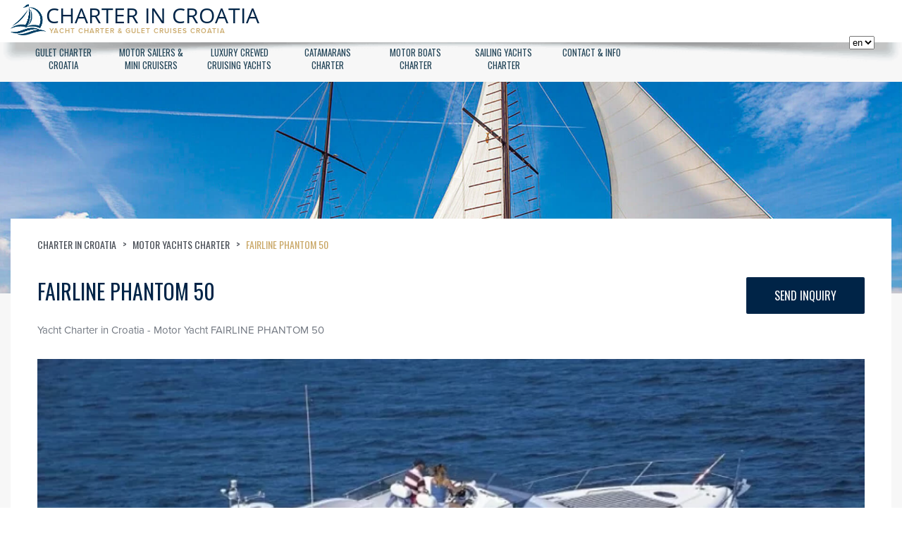

--- FILE ---
content_type: text/html; charset=UTF-8
request_url: https://www.charter-in-croatia.com/yacht-charter-croatia-motorboats/motoryacht-fairline-phantom-50/
body_size: 18759
content:
<!doctype html><!--[if IE 7 ]><html lang="en_US" class="no-js ie ie7"> <![endif]--><!--[if IE 8 ]><html lang="en_US" class="no-js ie ie8"> <![endif]--><!--[if IE 9 ]><html lang="en_US" class="no-js ie ie9"> <![endif]--><!--[if (gt IE 9)|!(IE)]><!--> <html lang="en_US" class="no-js"> <!--<![endif]--><head><!-- Google tag (gtag.js) --><script async src="https://www.googletagmanager.com/gtag/js?id=G-5DWP606546"></script><script> window.dataLayer = window.dataLayer || []; function gtag(){dataLayer.push(arguments);} gtag('js', new Date()); gtag('config', 'G-5DWP606546');</script><!-- Google tag (gtag.js) --><script async src="https://www.googletagmanager.com/gtag/js?id=G-F357Q1H4RF"></script><script> window.dataLayer = window.dataLayer || []; function gtag(){dataLayer.push(arguments);} gtag('js', new Date()); gtag('config', 'G-F357Q1H4RF');</script> <meta charset="utf-8"> <title>FAIRLINE PHANTOM 50 | Yacht Charter in Croatia 2024</title> <link id="style" href="https://www.charter-in-croatia.com/ea/wp-content/themes/eawp-guleti/css/style.min.css?v=1.6" rel="stylesheet" type="text/css"> <link id="style" href="https://www.charter-in-croatia.com/ea/wp-content/themes/eawp-guleti/css/hack-2.css" rel="stylesheet" type="text/css"> <link rel="apple-touch-icon" sizes="57x57" href="https://www.charter-in-croatia.com/ea/wp-content/themes/eawp-guleti/favicon/apple-touch-icon-57x57.png"> <link rel="apple-touch-icon" sizes="60x60" href="https://www.charter-in-croatia.com/ea/wp-content/themes/eawp-guleti/favicon/apple-touch-icon-60x60.png"> <link rel="apple-touch-icon" sizes="72x72" href="https://www.charter-in-croatia.com/ea/wp-content/themes/eawp-guleti/favicon/apple-touch-icon-72x72.png"> <link rel="apple-touch-icon" sizes="76x76" href="https://www.charter-in-croatia.com/ea/wp-content/themes/eawp-guleti/favicon/apple-touch-icon-76x76.png"> <link rel="apple-touch-icon" sizes="114x114" href="https://www.charter-in-croatia.com/ea/wp-content/themes/eawp-guleti/favicon/apple-touch-icon-114x114.png"> <link rel="apple-touch-icon" sizes="120x120" href="https://www.charter-in-croatia.com/ea/wp-content/themes/eawp-guleti/favicon/apple-touch-icon-120x120.png"> <link rel="apple-touch-icon" sizes="144x144" href="https://www.charter-in-croatia.com/ea/wp-content/themes/eawp-guleti/favicon/apple-touch-icon-144x144.png"> <link rel="apple-touch-icon" sizes="152x152" href="https://www.charter-in-croatia.com/ea/wp-content/themes/eawp-guleti/favicon/apple-touch-icon-152x152.png"> <link rel="apple-touch-icon" sizes="180x180" href="https://www.charter-in-croatia.com/ea/wp-content/themes/eawp-guleti/favicon/apple-touch-icon-180x180.png"> <link rel="icon" type="image/png" href="https://www.charter-in-croatia.com/ea/wp-content/themes/eawp-guleti/favicon/favicon-32x32.png" sizes="32x32"> <link rel="icon" type="image/png" href="https://www.charter-in-croatia.com/ea/wp-content/themes/eawp-guleti/favicon/android-chrome-192x192.png" sizes="192x192"> <link rel="icon" type="image/png" href="https://www.charter-in-croatia.com/ea/wp-content/themes/eawp-guleti/favicon/favicon-96x96.png" sizes="96x96"> <link rel="icon" type="image/png" href="https://www.charter-in-croatia.com/ea/wp-content/themes/eawp-guleti/favicon/favicon-16x16.png" sizes="16x16"> <link rel="manifest" href="https://www.charter-in-croatia.com/ea/wp-content/themes/eawp-guleti/favicon/manifest.json"> <link rel="mask-icon" href="https://www.charter-in-croatia.com/ea/wp-content/themes/eawp-guleti/favicon/safari-pinned-tab.svg" color="#5bbad5"> <link rel="shortcut icon" href="https://www.charter-in-croatia.com/ea/wp-content/themes/eawp-guleti/favicon/favicon.ico"> <meta name="msapplication-TileColor" content="#da532c"> <meta name="msapplication-TileImage" content="https://www.charter-in-croatia.com/ea/wp-content/themes/eawp-guleti/favicon/mstile-144x144.png"> <meta name="msapplication-config" content="https://www.charter-in-croatia.com/ea/wp-content/themes/eawp-guleti/favicon/browserconfig.xml"> <meta name="theme-color" content="#0091c7"> <meta name="viewport" content="width=device-width, initial-scale=1.0"> <meta name="robots" content="NOODP"> <!--[if lt IE 9]> <script src="https://html5shiv.googlecode.com/svn/trunk/html5.js"></script> <![endif]--> <script type="text/javascript"> var admin_url = 'https://www.charter-in-croatia.com/ea/wp-admin/admin-ajax.php'; </script> <!-- Global site tag (gtag.js) - Google Analytics --> <script> (function(i,s,o,g,r,a,m){i['GoogleAnalyticsObject']=r;i[r]=i[r]||function(){ (i[r].q=i[r].q||[]).push(arguments)},i[r].l=1*new Date();a=s.createElement(o), m=s.getElementsByTagName(o)[0];a.async=1;a.src=g;m.parentNode.insertBefore(a,m) })(window,document,'script','//www.google-analytics.com/analytics.js','ga'); ga('create', 'UA-75707631-1', 'auto'); ga('send', 'pageview'); </script> <script type="text/javascript" src="https://widgets.nausys.com/js/widgets/nausys_widget_1.2.js"></script><!-- <script src="js/iframeResizer.min.js"></script> --> <script src="https://use.typekit.net/sau0jmn.js"></script> <script>try{Typekit.load();}catch(e){}</script> <link rel="alternate" hreflang="it-it" href="https://www.charter-in-croatia.com/it/noleggio-barche-a-motore-croazia/yacht-fairline-phantom-50/" /><link rel="alternate" hreflang="en-us" href="https://www.charter-in-croatia.com/yacht-charter-croatia-motorboats/motoryacht-fairline-phantom-50/" /><link rel="alternate" hreflang="x-default" href="https://www.charter-in-croatia.com/yacht-charter-croatia-motorboats/motoryacht-fairline-phantom-50/" /><!-- All in One SEO Pro 4.8.7 - aioseo.com --><meta name="description" content="FAIRLINE PHANTOM 50 for Charter in Croatia, skippered or bareboat motor yacht charter. Select your motorboat for charter and enjoy sailing in Croatia." /><meta name="robots" content="max-image-preview:large" /><meta name="google-site-verification" content="JiCeOy3SxKbI9Wzfp6qkLVeMxuWsymOjUmw2oP8IEGs" /><meta name="msvalidate.01" content="JiCeOy3SxKbI9Wzfp6qkLVeMxuWsymOjUmw2oP8IEGs" /><link rel="canonical" href="https://www.charter-in-croatia.com/yacht-charter-croatia-motorboats/motoryacht-fairline-phantom-50/" /><meta name="generator" content="All in One SEO Pro (AIOSEO) 4.8.7" /><meta property="og:locale" content="en_US" /><meta property="og:site_name" content="Charter in Croatia" /><meta property="og:type" content="article" /><meta property="og:title" content="FAIRLINE PHANTOM 50 | Yacht Charter in Croatia 2024" /><meta property="og:description" content="FAIRLINE PHANTOM 50 for Charter in Croatia, skippered or bareboat motor yacht charter. Select your motorboat for charter and enjoy sailing in Croatia." /><meta property="og:url" content="https://www.charter-in-croatia.com/yacht-charter-croatia-motorboats/motoryacht-fairline-phantom-50/" /><meta property="article:published_time" content="2014-12-19T16:42:37+00:00" /><meta property="article:modified_time" content="2024-02-07T14:02:28+00:00" /><script type="application/ld+json" class="aioseo-schema">{"@context":"https:\/\/schema.org","@graph":[{"@type":"BreadcrumbList","@id":"https:\/\/www.charter-in-croatia.com\/yacht-charter-croatia-motorboats\/motoryacht-fairline-phantom-50\/#breadcrumblist","itemListElement":[{"@type":"ListItem","@id":"https:\/\/www.charter-in-croatia.com#listItem","position":1,"name":"Home","item":"https:\/\/www.charter-in-croatia.com","nextItem":{"@type":"ListItem","@id":"https:\/\/www.charter-in-croatia.com\/marinas-in-croatia\/marina-sibenik\/#listItem","name":"\u0160ibenik"}},{"@type":"ListItem","@id":"https:\/\/www.charter-in-croatia.com\/marinas-in-croatia\/marina-sibenik\/#listItem","position":2,"name":"\u0160ibenik","item":"https:\/\/www.charter-in-croatia.com\/marinas-in-croatia\/marina-sibenik\/","nextItem":{"@type":"ListItem","@id":"https:\/\/www.charter-in-croatia.com\/yacht-charter-croatia-motorboats\/motoryacht-fairline-phantom-50\/#listItem","name":"FAIRLINE PHANTOM 50"},"previousItem":{"@type":"ListItem","@id":"https:\/\/www.charter-in-croatia.com#listItem","name":"Home"}},{"@type":"ListItem","@id":"https:\/\/www.charter-in-croatia.com\/yacht-charter-croatia-motorboats\/motoryacht-fairline-phantom-50\/#listItem","position":3,"name":"FAIRLINE PHANTOM 50","previousItem":{"@type":"ListItem","@id":"https:\/\/www.charter-in-croatia.com\/marinas-in-croatia\/marina-sibenik\/#listItem","name":"\u0160ibenik"}}]},{"@type":"Organization","@id":"https:\/\/www.charter-in-croatia.com\/#organization","name":"Charter in Croatia","description":"Yacht Charter & Gulet Cruises Croatia","url":"https:\/\/www.charter-in-croatia.com\/","telephone":"+385913002377","logo":{"@type":"ImageObject","url":"https:\/\/www.charter-in-croatia.com\/ea\/wp-content\/uploads\/2024\/04\/Conviva-Maris.png","@id":"https:\/\/www.charter-in-croatia.com\/yacht-charter-croatia-motorboats\/motoryacht-fairline-phantom-50\/#organizationLogo","width":144,"height":144,"caption":"Charter in Croatia"},"image":{"@id":"https:\/\/www.charter-in-croatia.com\/yacht-charter-croatia-motorboats\/motoryacht-fairline-phantom-50\/#organizationLogo"}},{"@type":"WebPage","@id":"https:\/\/www.charter-in-croatia.com\/yacht-charter-croatia-motorboats\/motoryacht-fairline-phantom-50\/#webpage","url":"https:\/\/www.charter-in-croatia.com\/yacht-charter-croatia-motorboats\/motoryacht-fairline-phantom-50\/","name":"FAIRLINE PHANTOM 50 | Yacht Charter in Croatia 2024","description":"FAIRLINE PHANTOM 50 for Charter in Croatia, skippered or bareboat motor yacht charter. Select your motorboat for charter and enjoy sailing in Croatia.","inLanguage":"en-US","isPartOf":{"@id":"https:\/\/www.charter-in-croatia.com\/#website"},"breadcrumb":{"@id":"https:\/\/www.charter-in-croatia.com\/yacht-charter-croatia-motorboats\/motoryacht-fairline-phantom-50\/#breadcrumblist"},"image":{"@type":"ImageObject","url":"https:\/\/www.charter-in-croatia.com\/ea\/wp-content\/uploads\/2014\/12\/Fairline_Phantom_50_Yacht_Charter_Croatia-1.webp","@id":"https:\/\/www.charter-in-croatia.com\/yacht-charter-croatia-motorboats\/motoryacht-fairline-phantom-50\/#mainImage","width":800,"height":536,"caption":"Fairline Phantom 50 Yacht Charter Croatia"},"primaryImageOfPage":{"@id":"https:\/\/www.charter-in-croatia.com\/yacht-charter-croatia-motorboats\/motoryacht-fairline-phantom-50\/#mainImage"},"datePublished":"2014-12-19T16:42:37+00:00","dateModified":"2024-02-07T14:02:28+00:00"},{"@type":"WebSite","@id":"https:\/\/www.charter-in-croatia.com\/#website","url":"https:\/\/www.charter-in-croatia.com\/","name":"Charter in Croatia","description":"Yacht Charter & Gulet Cruises Croatia","inLanguage":"en-US","publisher":{"@id":"https:\/\/www.charter-in-croatia.com\/#organization"}}]}</script><script type="text/javascript">(function(c,l,a,r,i,t,y){	c[a]=c[a]||function(){(c[a].q=c[a].q||[]).push(arguments)};t=l.createElement(r);t.async=1;	t.src="https://www.clarity.ms/tag/"+i+"?ref=aioseo";y=l.getElementsByTagName(r)[0];y.parentNode.insertBefore(t,y);	})(window, document, "clarity", "script", "brm2hmzdmg");</script><!-- All in One SEO Pro --><script id="cookieyes" type="text/javascript" src="https://cdn-cookieyes.com/client_data/cb80cad4d8066b2fd8a89a2056a4fdd0/script.js"></script><link rel='dns-prefetch' href='//ajax.googleapis.com' /><script type="text/javascript">/* <![CDATA[ */
window._wpemojiSettings = {"baseUrl":"https:\/\/s.w.org\/images\/core\/emoji\/15.0.3\/72x72\/","ext":".png","svgUrl":"https:\/\/s.w.org\/images\/core\/emoji\/15.0.3\/svg\/","svgExt":".svg","source":{"concatemoji":"https:\/\/www.charter-in-croatia.com\/ea\/wp-includes\/js\/wp-emoji-release.min.js?ver=6.5.7"}};
/*! This file is auto-generated */
!function(i,n){var o,s,e;function c(e){try{var t={supportTests:e,timestamp:(new Date).valueOf()};sessionStorage.setItem(o,JSON.stringify(t))}catch(e){}}function p(e,t,n){e.clearRect(0,0,e.canvas.width,e.canvas.height),e.fillText(t,0,0);var t=new Uint32Array(e.getImageData(0,0,e.canvas.width,e.canvas.height).data),r=(e.clearRect(0,0,e.canvas.width,e.canvas.height),e.fillText(n,0,0),new Uint32Array(e.getImageData(0,0,e.canvas.width,e.canvas.height).data));return t.every(function(e,t){return e===r[t]})}function u(e,t,n){switch(t){case"flag":return n(e,"\ud83c\udff3\ufe0f\u200d\u26a7\ufe0f","\ud83c\udff3\ufe0f\u200b\u26a7\ufe0f")?!1:!n(e,"\ud83c\uddfa\ud83c\uddf3","\ud83c\uddfa\u200b\ud83c\uddf3")&&!n(e,"\ud83c\udff4\udb40\udc67\udb40\udc62\udb40\udc65\udb40\udc6e\udb40\udc67\udb40\udc7f","\ud83c\udff4\u200b\udb40\udc67\u200b\udb40\udc62\u200b\udb40\udc65\u200b\udb40\udc6e\u200b\udb40\udc67\u200b\udb40\udc7f");case"emoji":return!n(e,"\ud83d\udc26\u200d\u2b1b","\ud83d\udc26\u200b\u2b1b")}return!1}function f(e,t,n){var r="undefined"!=typeof WorkerGlobalScope&&self instanceof WorkerGlobalScope?new OffscreenCanvas(300,150):i.createElement("canvas"),a=r.getContext("2d",{willReadFrequently:!0}),o=(a.textBaseline="top",a.font="600 32px Arial",{});return e.forEach(function(e){o[e]=t(a,e,n)}),o}function t(e){var t=i.createElement("script");t.src=e,t.defer=!0,i.head.appendChild(t)}"undefined"!=typeof Promise&&(o="wpEmojiSettingsSupports",s=["flag","emoji"],n.supports={everything:!0,everythingExceptFlag:!0},e=new Promise(function(e){i.addEventListener("DOMContentLoaded",e,{once:!0})}),new Promise(function(t){var n=function(){try{var e=JSON.parse(sessionStorage.getItem(o));if("object"==typeof e&&"number"==typeof e.timestamp&&(new Date).valueOf()<e.timestamp+604800&&"object"==typeof e.supportTests)return e.supportTests}catch(e){}return null}();if(!n){if("undefined"!=typeof Worker&&"undefined"!=typeof OffscreenCanvas&&"undefined"!=typeof URL&&URL.createObjectURL&&"undefined"!=typeof Blob)try{var e="postMessage("+f.toString()+"("+[JSON.stringify(s),u.toString(),p.toString()].join(",")+"));",r=new Blob([e],{type:"text/javascript"}),a=new Worker(URL.createObjectURL(r),{name:"wpTestEmojiSupports"});return void(a.onmessage=function(e){c(n=e.data),a.terminate(),t(n)})}catch(e){}c(n=f(s,u,p))}t(n)}).then(function(e){for(var t in e)n.supports[t]=e[t],n.supports.everything=n.supports.everything&&n.supports[t],"flag"!==t&&(n.supports.everythingExceptFlag=n.supports.everythingExceptFlag&&n.supports[t]);n.supports.everythingExceptFlag=n.supports.everythingExceptFlag&&!n.supports.flag,n.DOMReady=!1,n.readyCallback=function(){n.DOMReady=!0}}).then(function(){return e}).then(function(){var e;n.supports.everything||(n.readyCallback(),(e=n.source||{}).concatemoji?t(e.concatemoji):e.wpemoji&&e.twemoji&&(t(e.twemoji),t(e.wpemoji)))}))}((window,document),window._wpemojiSettings);
/* ]]> */</script><style id='wp-emoji-styles-inline-css' type='text/css'>img.wp-smiley, img.emoji {	display: inline !important;	border: none !important;	box-shadow: none !important;	height: 1em !important;	width: 1em !important;	margin: 0 0.07em !important;	vertical-align: -0.1em !important;	background: none !important;	padding: 0 !important;	}</style><link rel='stylesheet' id='wp-block-library-css' href='https://www.charter-in-croatia.com/ea/wp-includes/css/dist/block-library/style.min.css?ver=6.5.7' type='text/css' media='all' /><style id='classic-theme-styles-inline-css' type='text/css'>/*! This file is auto-generated */
.wp-block-button__link{color:#fff;background-color:#32373c;border-radius:9999px;box-shadow:none;text-decoration:none;padding:calc(.667em + 2px) calc(1.333em + 2px);font-size:1.125em}.wp-block-file__button{background:#32373c;color:#fff;text-decoration:none}</style><style id='global-styles-inline-css' type='text/css'>body{--wp--preset--color--black: #000000;--wp--preset--color--cyan-bluish-gray: #abb8c3;--wp--preset--color--white: #ffffff;--wp--preset--color--pale-pink: #f78da7;--wp--preset--color--vivid-red: #cf2e2e;--wp--preset--color--luminous-vivid-orange: #ff6900;--wp--preset--color--luminous-vivid-amber: #fcb900;--wp--preset--color--light-green-cyan: #7bdcb5;--wp--preset--color--vivid-green-cyan: #00d084;--wp--preset--color--pale-cyan-blue: #8ed1fc;--wp--preset--color--vivid-cyan-blue: #0693e3;--wp--preset--color--vivid-purple: #9b51e0;--wp--preset--gradient--vivid-cyan-blue-to-vivid-purple: linear-gradient(135deg,rgba(6,147,227,1) 0%,rgb(155,81,224) 100%);--wp--preset--gradient--light-green-cyan-to-vivid-green-cyan: linear-gradient(135deg,rgb(122,220,180) 0%,rgb(0,208,130) 100%);--wp--preset--gradient--luminous-vivid-amber-to-luminous-vivid-orange: linear-gradient(135deg,rgba(252,185,0,1) 0%,rgba(255,105,0,1) 100%);--wp--preset--gradient--luminous-vivid-orange-to-vivid-red: linear-gradient(135deg,rgba(255,105,0,1) 0%,rgb(207,46,46) 100%);--wp--preset--gradient--very-light-gray-to-cyan-bluish-gray: linear-gradient(135deg,rgb(238,238,238) 0%,rgb(169,184,195) 100%);--wp--preset--gradient--cool-to-warm-spectrum: linear-gradient(135deg,rgb(74,234,220) 0%,rgb(151,120,209) 20%,rgb(207,42,186) 40%,rgb(238,44,130) 60%,rgb(251,105,98) 80%,rgb(254,248,76) 100%);--wp--preset--gradient--blush-light-purple: linear-gradient(135deg,rgb(255,206,236) 0%,rgb(152,150,240) 100%);--wp--preset--gradient--blush-bordeaux: linear-gradient(135deg,rgb(254,205,165) 0%,rgb(254,45,45) 50%,rgb(107,0,62) 100%);--wp--preset--gradient--luminous-dusk: linear-gradient(135deg,rgb(255,203,112) 0%,rgb(199,81,192) 50%,rgb(65,88,208) 100%);--wp--preset--gradient--pale-ocean: linear-gradient(135deg,rgb(255,245,203) 0%,rgb(182,227,212) 50%,rgb(51,167,181) 100%);--wp--preset--gradient--electric-grass: linear-gradient(135deg,rgb(202,248,128) 0%,rgb(113,206,126) 100%);--wp--preset--gradient--midnight: linear-gradient(135deg,rgb(2,3,129) 0%,rgb(40,116,252) 100%);--wp--preset--font-size--small: 13px;--wp--preset--font-size--medium: 20px;--wp--preset--font-size--large: 36px;--wp--preset--font-size--x-large: 42px;--wp--preset--spacing--20: 0.44rem;--wp--preset--spacing--30: 0.67rem;--wp--preset--spacing--40: 1rem;--wp--preset--spacing--50: 1.5rem;--wp--preset--spacing--60: 2.25rem;--wp--preset--spacing--70: 3.38rem;--wp--preset--spacing--80: 5.06rem;--wp--preset--shadow--natural: 6px 6px 9px rgba(0, 0, 0, 0.2);--wp--preset--shadow--deep: 12px 12px 50px rgba(0, 0, 0, 0.4);--wp--preset--shadow--sharp: 6px 6px 0px rgba(0, 0, 0, 0.2);--wp--preset--shadow--outlined: 6px 6px 0px -3px rgba(255, 255, 255, 1), 6px 6px rgba(0, 0, 0, 1);--wp--preset--shadow--crisp: 6px 6px 0px rgba(0, 0, 0, 1);}:where(.is-layout-flex){gap: 0.5em;}:where(.is-layout-grid){gap: 0.5em;}body .is-layout-flex{display: flex;}body .is-layout-flex{flex-wrap: wrap;align-items: center;}body .is-layout-flex > *{margin: 0;}body .is-layout-grid{display: grid;}body .is-layout-grid > *{margin: 0;}:where(.wp-block-columns.is-layout-flex){gap: 2em;}:where(.wp-block-columns.is-layout-grid){gap: 2em;}:where(.wp-block-post-template.is-layout-flex){gap: 1.25em;}:where(.wp-block-post-template.is-layout-grid){gap: 1.25em;}.has-black-color{color: var(--wp--preset--color--black) !important;}.has-cyan-bluish-gray-color{color: var(--wp--preset--color--cyan-bluish-gray) !important;}.has-white-color{color: var(--wp--preset--color--white) !important;}.has-pale-pink-color{color: var(--wp--preset--color--pale-pink) !important;}.has-vivid-red-color{color: var(--wp--preset--color--vivid-red) !important;}.has-luminous-vivid-orange-color{color: var(--wp--preset--color--luminous-vivid-orange) !important;}.has-luminous-vivid-amber-color{color: var(--wp--preset--color--luminous-vivid-amber) !important;}.has-light-green-cyan-color{color: var(--wp--preset--color--light-green-cyan) !important;}.has-vivid-green-cyan-color{color: var(--wp--preset--color--vivid-green-cyan) !important;}.has-pale-cyan-blue-color{color: var(--wp--preset--color--pale-cyan-blue) !important;}.has-vivid-cyan-blue-color{color: var(--wp--preset--color--vivid-cyan-blue) !important;}.has-vivid-purple-color{color: var(--wp--preset--color--vivid-purple) !important;}.has-black-background-color{background-color: var(--wp--preset--color--black) !important;}.has-cyan-bluish-gray-background-color{background-color: var(--wp--preset--color--cyan-bluish-gray) !important;}.has-white-background-color{background-color: var(--wp--preset--color--white) !important;}.has-pale-pink-background-color{background-color: var(--wp--preset--color--pale-pink) !important;}.has-vivid-red-background-color{background-color: var(--wp--preset--color--vivid-red) !important;}.has-luminous-vivid-orange-background-color{background-color: var(--wp--preset--color--luminous-vivid-orange) !important;}.has-luminous-vivid-amber-background-color{background-color: var(--wp--preset--color--luminous-vivid-amber) !important;}.has-light-green-cyan-background-color{background-color: var(--wp--preset--color--light-green-cyan) !important;}.has-vivid-green-cyan-background-color{background-color: var(--wp--preset--color--vivid-green-cyan) !important;}.has-pale-cyan-blue-background-color{background-color: var(--wp--preset--color--pale-cyan-blue) !important;}.has-vivid-cyan-blue-background-color{background-color: var(--wp--preset--color--vivid-cyan-blue) !important;}.has-vivid-purple-background-color{background-color: var(--wp--preset--color--vivid-purple) !important;}.has-black-border-color{border-color: var(--wp--preset--color--black) !important;}.has-cyan-bluish-gray-border-color{border-color: var(--wp--preset--color--cyan-bluish-gray) !important;}.has-white-border-color{border-color: var(--wp--preset--color--white) !important;}.has-pale-pink-border-color{border-color: var(--wp--preset--color--pale-pink) !important;}.has-vivid-red-border-color{border-color: var(--wp--preset--color--vivid-red) !important;}.has-luminous-vivid-orange-border-color{border-color: var(--wp--preset--color--luminous-vivid-orange) !important;}.has-luminous-vivid-amber-border-color{border-color: var(--wp--preset--color--luminous-vivid-amber) !important;}.has-light-green-cyan-border-color{border-color: var(--wp--preset--color--light-green-cyan) !important;}.has-vivid-green-cyan-border-color{border-color: var(--wp--preset--color--vivid-green-cyan) !important;}.has-pale-cyan-blue-border-color{border-color: var(--wp--preset--color--pale-cyan-blue) !important;}.has-vivid-cyan-blue-border-color{border-color: var(--wp--preset--color--vivid-cyan-blue) !important;}.has-vivid-purple-border-color{border-color: var(--wp--preset--color--vivid-purple) !important;}.has-vivid-cyan-blue-to-vivid-purple-gradient-background{background: var(--wp--preset--gradient--vivid-cyan-blue-to-vivid-purple) !important;}.has-light-green-cyan-to-vivid-green-cyan-gradient-background{background: var(--wp--preset--gradient--light-green-cyan-to-vivid-green-cyan) !important;}.has-luminous-vivid-amber-to-luminous-vivid-orange-gradient-background{background: var(--wp--preset--gradient--luminous-vivid-amber-to-luminous-vivid-orange) !important;}.has-luminous-vivid-orange-to-vivid-red-gradient-background{background: var(--wp--preset--gradient--luminous-vivid-orange-to-vivid-red) !important;}.has-very-light-gray-to-cyan-bluish-gray-gradient-background{background: var(--wp--preset--gradient--very-light-gray-to-cyan-bluish-gray) !important;}.has-cool-to-warm-spectrum-gradient-background{background: var(--wp--preset--gradient--cool-to-warm-spectrum) !important;}.has-blush-light-purple-gradient-background{background: var(--wp--preset--gradient--blush-light-purple) !important;}.has-blush-bordeaux-gradient-background{background: var(--wp--preset--gradient--blush-bordeaux) !important;}.has-luminous-dusk-gradient-background{background: var(--wp--preset--gradient--luminous-dusk) !important;}.has-pale-ocean-gradient-background{background: var(--wp--preset--gradient--pale-ocean) !important;}.has-electric-grass-gradient-background{background: var(--wp--preset--gradient--electric-grass) !important;}.has-midnight-gradient-background{background: var(--wp--preset--gradient--midnight) !important;}.has-small-font-size{font-size: var(--wp--preset--font-size--small) !important;}.has-medium-font-size{font-size: var(--wp--preset--font-size--medium) !important;}.has-large-font-size{font-size: var(--wp--preset--font-size--large) !important;}.has-x-large-font-size{font-size: var(--wp--preset--font-size--x-large) !important;}
.wp-block-navigation a:where(:not(.wp-element-button)){color: inherit;}
:where(.wp-block-post-template.is-layout-flex){gap: 1.25em;}:where(.wp-block-post-template.is-layout-grid){gap: 1.25em;}
:where(.wp-block-columns.is-layout-flex){gap: 2em;}:where(.wp-block-columns.is-layout-grid){gap: 2em;}
.wp-block-pullquote{font-size: 1.5em;line-height: 1.6;}</style><link rel='stylesheet' id='wpml-blocks-css' href='https://www.charter-in-croatia.com/ea/wp-content/plugins/sitepress-multilingual-cms/dist/css/blocks/styles.css?ver=4.6.10' type='text/css' media='all' /><script type="text/javascript" src="//ajax.googleapis.com/ajax/libs/jquery/1.9.1/jquery.min.js?ver=1.9.1" id="jquery-js"></script><link rel="https://api.w.org/" href="https://www.charter-in-croatia.com/wp-json/" /><link rel='shortlink' href='https://www.charter-in-croatia.com/?p=3770' /><link rel="alternate" type="application/json+oembed" href="https://www.charter-in-croatia.com/wp-json/oembed/1.0/embed?url=https%3A%2F%2Fwww.charter-in-croatia.com%2Fyacht-charter-croatia-motorboats%2Fmotoryacht-fairline-phantom-50%2F" /><link rel="alternate" type="text/xml+oembed" href="https://www.charter-in-croatia.com/wp-json/oembed/1.0/embed?url=https%3A%2F%2Fwww.charter-in-croatia.com%2Fyacht-charter-croatia-motorboats%2Fmotoryacht-fairline-phantom-50%2F&#038;format=xml" /><meta name="generator" content="Redux 4.4.16" /><style type="text/css" id="wp-custom-css">#page-header{	z-index:1000;
}
.mobile-nav{	z-index:999;
}
.slide-box__cta{	display:none !Important;
}
/*izmjene 02.02.2024.*/
@media only screen and (min-width:769px){	.main-left-col, .main-categories{	width:100% !important;
}
.charter-box { width: 33% !important; margin: 0 !important; padding: 0px 10px;
}
}
.sidebar{	display:none !important;
}
.charter-name{	background:#002447 !important;
}
.gulet-prices th, .btn-blue, .category-info, .mobile-wrapped td em {	background: #002447 !important;
}
.charter-name p, p.category-name{	color:white !important;
}
.gulet-wrapper h1, .site-branding h1{	color:#002447 !important;
}
.category-nr{	background:#caa868 !important;	color:white !important;
}
.main-nav li{	color:#002447 !important;
}
.header-logo{	filter: invert() sepia(51%) saturate(4122%) hue-rotate(194deg) brightness(65%) contrast(102%);
}
.search-gulet{	margin:0 !important;	display:inline-block !Important;	background:white !important;	padding:10px 20px;	margin-top:40px !important;	border-radius:8px !Important;
}
.group{	margin-bottom:0 !important;
}
@media only screen and (max-width:768px){	.submit-group, .submit-group input{	width:100% !Important;	}	.submit-group{	margin-top:10px;	}
}
.home-slider img{	height:500px !important;
}
.ui-datepicker-calendar table tr td:nth-child(7), .ui-datepicker-calendar table tr td:nth-child(1){	background:red !important;
}
.ui-datepicker-calendar table tr td:nth-child(7) a, .ui-datepicker-calendar table tr td:nth-child(1) a{	color:white !important
}
/*10052024 jure css za forme*/
.fancy-select .trigger{	display:none !Important;
}
.fancy-select select{	opacity:1 !important;	height:auto !important;	width:auto !important;	position:relative !Important;
}
}</style></head><body class="boat-template-default single single-boat postid-3770 single-author singular"><!-- Google Tag Manager --><noscript><iframe src="//www.googletagmanager.com/ns.html?id=GTM-T5FVLL"
height="0" width="0" style="display:none;visibility:hidden"></iframe></noscript><script>(function(w,d,s,l,i){w[l]=w[l]||[];w[l].push({'gtm.start':
new Date().getTime(),event:'gtm.js'});var f=d.getElementsByTagName(s)[0],
j=d.createElement(s),dl=l!='dataLayer'?'&l='+l:'';j.async=true;j.src=
'//www.googletagmanager.com/gtm.js?id='+i+dl;f.parentNode.insertBefore(j,f);
})(window,document,'script','dataLayer','GTM-T5FVLL');</script><!-- End Google Tag Manager --><header id="page-header" role="banner"> <div class="container"> <a href="https://www.charter-in-croatia.com" title="Charter in Croatia"> <div class="site-branding"> <img src="https://www.charter-in-croatia.com/ea/wp-content/uploads/2024/02/jahta-logo.png" alt="Charter in Croatia" class="header-logo"> <h1>Charter in Croatia<br> <span>Yacht Charter &amp; Gulet Cruises Croatia</span></h1> </div> </a> <ul class="main-nav"> <li id="menu-item-1318" class="menu-item menu-item-type-taxonomy menu-item-object-boat_type menu-item-1318"><a href="https://www.charter-in-croatia.com/gulet-cruise-croatia-charter/">Gulet Charter Croatia</a></li><li id="menu-item-1319" class="menu-item menu-item-type-taxonomy menu-item-object-boat_type menu-item-1319"><a href="https://www.charter-in-croatia.com/cruises-croatia-motorsailers-mini-cruisers/">Motor sailers &#038; mini cruisers</a></li><li id="menu-item-1316" class="menu-item menu-item-type-taxonomy menu-item-object-boat_type menu-item-1316"><a href="https://www.charter-in-croatia.com/luxury-crewed-sailing-yachts/">Luxury Crewed Cruising Yachts</a></li><li id="menu-item-1317" class="menu-item menu-item-type-taxonomy menu-item-object-boat_type menu-item-1317"><a href="https://www.charter-in-croatia.com/catamaran-charter-croatia/">Catamarans Charter</a></li><li id="menu-item-1320" class="menu-item menu-item-type-taxonomy menu-item-object-boat_type menu-item-1320"><a href="https://www.charter-in-croatia.com/yacht-charter-croatia-motorboats/">Motor Boats Charter</a></li><li id="menu-item-1321" class="menu-item menu-item-type-taxonomy menu-item-object-boat_type menu-item-1321"><a href="https://www.charter-in-croatia.com/sailing-boats-charter-croatia/">Sailing Yachts Charter</a></li><li id="menu-item-14263" class="menu-item menu-item-type-post_type menu-item-object-page menu-item-has-children menu-item-14263"><a href="https://www.charter-in-croatia.com/contact/">Contact &#038; Info</a><ul class="sub-menu"><li id="menu-item-16657" class="menu-item menu-item-type-post_type menu-item-object-page menu-item-16657"><a href="https://www.charter-in-croatia.com/o-nama/">O nama-About us</a></li><li id="menu-item-14421" class="menu-item menu-item-type-post_type menu-item-object-page menu-item-privacy-policy menu-item-14421"><a rel="privacy-policy" href="https://www.charter-in-croatia.com/privacy-policy/">Privacy Policy</a></li></ul></li> </ul> <div class="main-lang"> <div class="group"> <div class="group-inner select-1"> <select onchange="document.location = this.value;"><option value="https://www.charter-in-croatia.com/yacht-charter-croatia-motorboats/motoryacht-fairline-phantom-50/" selected data-image="https://www.charter-in-croatia.com/ea/wp-content/plugins/sitepress-multilingual-cms/res/flags/en.png">en</option><option value="https://www.charter-in-croatia.com/it/noleggio-barche-a-motore-croazia/yacht-fairline-phantom-50/" data-image="https://www.charter-in-croatia.com/ea/wp-content/plugins/sitepress-multilingual-cms/res/flags/it.png">it</option> </select> </div> </div> </div> </div> <div class="mobile-btn" data-method="mobmenuTrigger"> <ul> <li></li> <li></li> <li></li> </ul> </div></header><!-- /Header --><div class="mobile-nav"> <ul class="mob-menu"> <li class="menu-item menu-item-type-taxonomy menu-item-object-boat_type menu-item-1318"><a href="https://www.charter-in-croatia.com/gulet-cruise-croatia-charter/">Gulet Charter Croatia</a></li><li class="menu-item menu-item-type-taxonomy menu-item-object-boat_type menu-item-1319"><a href="https://www.charter-in-croatia.com/cruises-croatia-motorsailers-mini-cruisers/">Motor sailers &#038; mini cruisers</a></li><li class="menu-item menu-item-type-taxonomy menu-item-object-boat_type menu-item-1316"><a href="https://www.charter-in-croatia.com/luxury-crewed-sailing-yachts/">Luxury Crewed Cruising Yachts</a></li><li class="menu-item menu-item-type-taxonomy menu-item-object-boat_type menu-item-1317"><a href="https://www.charter-in-croatia.com/catamaran-charter-croatia/">Catamarans Charter</a></li><li class="menu-item menu-item-type-taxonomy menu-item-object-boat_type menu-item-1320"><a href="https://www.charter-in-croatia.com/yacht-charter-croatia-motorboats/">Motor Boats Charter</a></li><li class="menu-item menu-item-type-taxonomy menu-item-object-boat_type menu-item-1321"><a href="https://www.charter-in-croatia.com/sailing-boats-charter-croatia/">Sailing Yachts Charter</a></li><li class="menu-item menu-item-type-post_type menu-item-object-page menu-item-has-children menu-item-14263"><a href="https://www.charter-in-croatia.com/contact/">Contact &#038; Info</a><ul class="sub-menu"><li class="menu-item menu-item-type-post_type menu-item-object-page menu-item-16657"><a href="https://www.charter-in-croatia.com/o-nama/">O nama-About us</a></li><li class="menu-item menu-item-type-post_type menu-item-object-page menu-item-privacy-policy menu-item-14421"><a rel="privacy-policy" href="https://www.charter-in-croatia.com/privacy-policy/">Privacy Policy</a></li></ul></li> </ul> <ul class="mob-lang"><li class="selected"><a href="https://www.charter-in-croatia.com/yacht-charter-croatia-motorboats/motoryacht-fairline-phantom-50/"><img src="https://www.charter-in-croatia.com/ea/wp-content/plugins/sitepress-multilingual-cms/res/flags/en.png" alt="English"></a></li><li class=""><a href="https://www.charter-in-croatia.com/it/noleggio-barche-a-motore-croazia/yacht-fairline-phantom-50/"><img src="https://www.charter-in-croatia.com/ea/wp-content/plugins/sitepress-multilingual-cms/res/flags/it.png" alt="Italiano"></a></li> </ul></div><!-- /Header --><!-- Promo --><div id="promo" class="promo-wrapper"><div class="page-promo"><img src="https://www.charter-in-croatia.com/ea/wp-content/themes/eawp-guleti/img/demo/slide-img-3.jpg" alt="FAIRLINE PHANTOM 50"></div></div><!-- /Promo --><!-- Main --><div id="main" class="page-main"><div class="container"><div class="main-left-col"> <ul class="breadcrumbs"><li><a href="https://www.charter-in-croatia.com">Charter in Croatia</a></li><li><a href="https://www.charter-in-croatia.com/yacht-charter-croatia-motorboats/">Motor yachts charter</a></li><li class="active"><a>FAIRLINE PHANTOM 50</a></li></ul><div class="gulet-wrapper detail-b-wrapper" itemscope itemtype="http://schema.org/Product"><h1 itemprop="name">FAIRLINE PHANTOM 50</h1><a href="#inquiry" class="btn-blue js-smooth-scroll">Send inquiry</a><p itemprop="description"><p>Yacht Charter in Croatia - Motor Yacht FAIRLINE PHANTOM 50</p></p><div class="gulet-img-wrapper"><div class="gulet-images"><img width="870" height="456" src="https://www.charter-in-croatia.com/ea/wp-content/uploads/2014/12/Fairline_Phantom_50_Yacht_Charter_Croatia-1-870x456.webp" class="active" alt="Fairline Phantom 50 Yacht Charter Croatia" data-description="Fairline Phantom 50 Yacht Charter Croatia" decoding="async" srcset="https://www.charter-in-croatia.com/ea/wp-content/uploads/2014/12/Fairline_Phantom_50_Yacht_Charter_Croatia-1-870x456.webp 870w, https://www.charter-in-croatia.com/ea/wp-content/uploads/2014/12/Fairline_Phantom_50_Yacht_Charter_Croatia-1-170x90.webp 170w, https://www.charter-in-croatia.com/ea/wp-content/uploads/2014/12/Fairline_Phantom_50_Yacht_Charter_Croatia-1-376x198.webp 376w" sizes="(max-width: 870px) 100vw, 870px" /></div><ul class="gulet-img-list"><li><a itemprop="image" href="https://www.charter-in-croatia.com/ea/wp-content/uploads/2014/12/Fairline_Phantom_50_Yacht_Charter_Croatia-1.webp" class="fancybox" rel="boat-gallery" title="Fairline Phantom 50 Yacht Charter Croatia"><img width="170" height="90" src="https://www.charter-in-croatia.com/ea/wp-content/uploads/2014/12/Fairline_Phantom_50_Yacht_Charter_Croatia-1-170x90.webp" class="attachment-boat-thumb size-boat-thumb" alt="Fairline Phantom 50 Yacht Charter Croatia" data-description="Fairline Phantom 50 Yacht Charter Croatia" decoding="async" srcset="https://www.charter-in-croatia.com/ea/wp-content/uploads/2014/12/Fairline_Phantom_50_Yacht_Charter_Croatia-1-170x90.webp 170w, https://www.charter-in-croatia.com/ea/wp-content/uploads/2014/12/Fairline_Phantom_50_Yacht_Charter_Croatia-1-870x456.webp 870w, https://www.charter-in-croatia.com/ea/wp-content/uploads/2014/12/Fairline_Phantom_50_Yacht_Charter_Croatia-1-376x198.webp 376w" sizes="(max-width: 170px) 100vw, 170px" /></a></li><li><a itemprop="image" href="https://www.charter-in-croatia.com/ea/wp-content/uploads/2014/12/Fairline_Phantom_50_Yacht_Charter_Croatia-2.webp" class="fancybox" rel="boat-gallery" title=""><img width="170" height="90" src="https://www.charter-in-croatia.com/ea/wp-content/uploads/2014/12/Fairline_Phantom_50_Yacht_Charter_Croatia-2-170x90.webp" class="attachment-boat-thumb size-boat-thumb" alt="" data-description="" decoding="async" srcset="https://www.charter-in-croatia.com/ea/wp-content/uploads/2014/12/Fairline_Phantom_50_Yacht_Charter_Croatia-2-170x90.webp 170w, https://www.charter-in-croatia.com/ea/wp-content/uploads/2014/12/Fairline_Phantom_50_Yacht_Charter_Croatia-2-870x456.webp 870w, https://www.charter-in-croatia.com/ea/wp-content/uploads/2014/12/Fairline_Phantom_50_Yacht_Charter_Croatia-2-376x198.webp 376w" sizes="(max-width: 170px) 100vw, 170px" /></a></li><li><a itemprop="image" href="https://www.charter-in-croatia.com/ea/wp-content/uploads/2014/12/Fairline_Phantom_50_Yacht_Charter_Croatia-3.webp" class="fancybox" rel="boat-gallery" title=""><img width="170" height="90" src="https://www.charter-in-croatia.com/ea/wp-content/uploads/2014/12/Fairline_Phantom_50_Yacht_Charter_Croatia-3-170x90.webp" class="attachment-boat-thumb size-boat-thumb" alt="" data-description="" decoding="async" srcset="https://www.charter-in-croatia.com/ea/wp-content/uploads/2014/12/Fairline_Phantom_50_Yacht_Charter_Croatia-3-170x90.webp 170w, https://www.charter-in-croatia.com/ea/wp-content/uploads/2014/12/Fairline_Phantom_50_Yacht_Charter_Croatia-3-870x456.webp 870w, https://www.charter-in-croatia.com/ea/wp-content/uploads/2014/12/Fairline_Phantom_50_Yacht_Charter_Croatia-3-376x198.webp 376w" sizes="(max-width: 170px) 100vw, 170px" /></a></li><li><a itemprop="image" href="https://www.charter-in-croatia.com/ea/wp-content/uploads/2014/12/Fairline_Phantom_50_Yacht_Charter_Croatia-4.webp" class="fancybox" rel="boat-gallery" title=""><img width="170" height="90" src="https://www.charter-in-croatia.com/ea/wp-content/uploads/2014/12/Fairline_Phantom_50_Yacht_Charter_Croatia-4-170x90.webp" class="attachment-boat-thumb size-boat-thumb" alt="" data-description="" decoding="async" srcset="https://www.charter-in-croatia.com/ea/wp-content/uploads/2014/12/Fairline_Phantom_50_Yacht_Charter_Croatia-4-170x90.webp 170w, https://www.charter-in-croatia.com/ea/wp-content/uploads/2014/12/Fairline_Phantom_50_Yacht_Charter_Croatia-4-870x456.webp 870w, https://www.charter-in-croatia.com/ea/wp-content/uploads/2014/12/Fairline_Phantom_50_Yacht_Charter_Croatia-4-376x198.webp 376w" sizes="(max-width: 170px) 100vw, 170px" /></a></li><li><a itemprop="image" href="https://www.charter-in-croatia.com/ea/wp-content/uploads/2014/12/Fairline_Phantom_50_Yacht_Charter_Croatia-5.webp" class="fancybox" rel="boat-gallery" title=""><img width="170" height="90" src="https://www.charter-in-croatia.com/ea/wp-content/uploads/2014/12/Fairline_Phantom_50_Yacht_Charter_Croatia-5-170x90.webp" class="attachment-boat-thumb size-boat-thumb" alt="" data-description="" decoding="async" srcset="https://www.charter-in-croatia.com/ea/wp-content/uploads/2014/12/Fairline_Phantom_50_Yacht_Charter_Croatia-5-170x90.webp 170w, https://www.charter-in-croatia.com/ea/wp-content/uploads/2014/12/Fairline_Phantom_50_Yacht_Charter_Croatia-5-870x456.webp 870w, https://www.charter-in-croatia.com/ea/wp-content/uploads/2014/12/Fairline_Phantom_50_Yacht_Charter_Croatia-5-376x198.webp 376w" sizes="(max-width: 170px) 100vw, 170px" /></a></li><li><a itemprop="image" href="https://www.charter-in-croatia.com/ea/wp-content/uploads/2014/12/Fairline_Phantom_50_Yacht_Charter_Croatia-6.webp" class="fancybox" rel="boat-gallery" title=""><img width="170" height="90" src="https://www.charter-in-croatia.com/ea/wp-content/uploads/2014/12/Fairline_Phantom_50_Yacht_Charter_Croatia-6-170x90.webp" class="attachment-boat-thumb size-boat-thumb" alt="" data-description="" decoding="async" srcset="https://www.charter-in-croatia.com/ea/wp-content/uploads/2014/12/Fairline_Phantom_50_Yacht_Charter_Croatia-6-170x90.webp 170w, https://www.charter-in-croatia.com/ea/wp-content/uploads/2014/12/Fairline_Phantom_50_Yacht_Charter_Croatia-6-870x456.webp 870w, https://www.charter-in-croatia.com/ea/wp-content/uploads/2014/12/Fairline_Phantom_50_Yacht_Charter_Croatia-6-376x198.webp 376w" sizes="(max-width: 170px) 100vw, 170px" /></a></li><li><a itemprop="image" href="https://www.charter-in-croatia.com/ea/wp-content/uploads/2014/12/Fairline_Phantom_50_Yacht_Charter_Croatia-7.webp" class="fancybox" rel="boat-gallery" title=""><img width="170" height="90" src="https://www.charter-in-croatia.com/ea/wp-content/uploads/2014/12/Fairline_Phantom_50_Yacht_Charter_Croatia-7-170x90.webp" class="attachment-boat-thumb size-boat-thumb" alt="" data-description="" decoding="async" srcset="https://www.charter-in-croatia.com/ea/wp-content/uploads/2014/12/Fairline_Phantom_50_Yacht_Charter_Croatia-7-170x90.webp 170w, https://www.charter-in-croatia.com/ea/wp-content/uploads/2014/12/Fairline_Phantom_50_Yacht_Charter_Croatia-7-870x456.webp 870w, https://www.charter-in-croatia.com/ea/wp-content/uploads/2014/12/Fairline_Phantom_50_Yacht_Charter_Croatia-7-376x198.webp 376w" sizes="(max-width: 170px) 100vw, 170px" /></a></li><li><a itemprop="image" href="https://www.charter-in-croatia.com/ea/wp-content/uploads/2014/12/Fairline_Phantom_50_Yacht_Charter_Croatia-8.webp" class="fancybox" rel="boat-gallery" title=""><img width="170" height="90" src="https://www.charter-in-croatia.com/ea/wp-content/uploads/2014/12/Fairline_Phantom_50_Yacht_Charter_Croatia-8-170x90.webp" class="attachment-boat-thumb size-boat-thumb" alt="" data-description="" decoding="async" srcset="https://www.charter-in-croatia.com/ea/wp-content/uploads/2014/12/Fairline_Phantom_50_Yacht_Charter_Croatia-8-170x90.webp 170w, https://www.charter-in-croatia.com/ea/wp-content/uploads/2014/12/Fairline_Phantom_50_Yacht_Charter_Croatia-8-870x456.webp 870w, https://www.charter-in-croatia.com/ea/wp-content/uploads/2014/12/Fairline_Phantom_50_Yacht_Charter_Croatia-8-376x198.webp 376w" sizes="(max-width: 170px) 100vw, 170px" /></a></li><li><a itemprop="image" href="https://www.charter-in-croatia.com/ea/wp-content/uploads/2014/12/Fairline_Phantom_50_Yacht_Charter_Croatia-9.webp" class="fancybox" rel="boat-gallery" title=""><img width="170" height="90" src="https://www.charter-in-croatia.com/ea/wp-content/uploads/2014/12/Fairline_Phantom_50_Yacht_Charter_Croatia-9-170x90.webp" class="attachment-boat-thumb size-boat-thumb" alt="" data-description="" decoding="async" srcset="https://www.charter-in-croatia.com/ea/wp-content/uploads/2014/12/Fairline_Phantom_50_Yacht_Charter_Croatia-9-170x90.webp 170w, https://www.charter-in-croatia.com/ea/wp-content/uploads/2014/12/Fairline_Phantom_50_Yacht_Charter_Croatia-9-870x456.webp 870w, https://www.charter-in-croatia.com/ea/wp-content/uploads/2014/12/Fairline_Phantom_50_Yacht_Charter_Croatia-9-376x198.webp 376w" sizes="(max-width: 170px) 100vw, 170px" /></a></li><li><a itemprop="image" href="https://www.charter-in-croatia.com/ea/wp-content/uploads/2014/12/Fairline_Phantom_50_Yacht_Charter_Croatia-10.webp" class="fancybox" rel="boat-gallery" title=""><img width="170" height="90" src="https://www.charter-in-croatia.com/ea/wp-content/uploads/2014/12/Fairline_Phantom_50_Yacht_Charter_Croatia-10-170x90.webp" class="attachment-boat-thumb size-boat-thumb" alt="" data-description="" decoding="async" srcset="https://www.charter-in-croatia.com/ea/wp-content/uploads/2014/12/Fairline_Phantom_50_Yacht_Charter_Croatia-10-170x90.webp 170w, https://www.charter-in-croatia.com/ea/wp-content/uploads/2014/12/Fairline_Phantom_50_Yacht_Charter_Croatia-10-870x456.webp 870w, https://www.charter-in-croatia.com/ea/wp-content/uploads/2014/12/Fairline_Phantom_50_Yacht_Charter_Croatia-10-376x198.webp 376w" sizes="(max-width: 170px) 100vw, 170px" /></a></li><li><a itemprop="image" href="https://www.charter-in-croatia.com/ea/wp-content/uploads/2014/12/Fairline_Phantom_50_Yacht_Charter_Croatia-11.webp" class="fancybox" rel="boat-gallery" title=""><img width="170" height="90" src="https://www.charter-in-croatia.com/ea/wp-content/uploads/2014/12/Fairline_Phantom_50_Yacht_Charter_Croatia-11-170x90.webp" class="attachment-boat-thumb size-boat-thumb" alt="" data-description="" decoding="async" srcset="https://www.charter-in-croatia.com/ea/wp-content/uploads/2014/12/Fairline_Phantom_50_Yacht_Charter_Croatia-11-170x90.webp 170w, https://www.charter-in-croatia.com/ea/wp-content/uploads/2014/12/Fairline_Phantom_50_Yacht_Charter_Croatia-11-870x456.webp 870w, https://www.charter-in-croatia.com/ea/wp-content/uploads/2014/12/Fairline_Phantom_50_Yacht_Charter_Croatia-11-376x198.webp 376w" sizes="(max-width: 170px) 100vw, 170px" /></a></li><li><a itemprop="image" href="https://www.charter-in-croatia.com/ea/wp-content/uploads/2014/12/Fairline_Phantom_50_Yacht_Charter_Croatia-12.webp" class="fancybox" rel="boat-gallery" title=""><img width="170" height="90" src="https://www.charter-in-croatia.com/ea/wp-content/uploads/2014/12/Fairline_Phantom_50_Yacht_Charter_Croatia-12-170x90.webp" class="attachment-boat-thumb size-boat-thumb" alt="" data-description="" decoding="async" srcset="https://www.charter-in-croatia.com/ea/wp-content/uploads/2014/12/Fairline_Phantom_50_Yacht_Charter_Croatia-12-170x90.webp 170w, https://www.charter-in-croatia.com/ea/wp-content/uploads/2014/12/Fairline_Phantom_50_Yacht_Charter_Croatia-12-870x456.webp 870w, https://www.charter-in-croatia.com/ea/wp-content/uploads/2014/12/Fairline_Phantom_50_Yacht_Charter_Croatia-12-376x198.webp 376w" sizes="(max-width: 170px) 100vw, 170px" /></a></li><li><a itemprop="image" href="https://www.charter-in-croatia.com/ea/wp-content/uploads/2014/12/Fairline_Phantom_50_Yacht_Charter_Croatia-13.webp" class="fancybox" rel="boat-gallery" title=""><img width="170" height="90" src="https://www.charter-in-croatia.com/ea/wp-content/uploads/2014/12/Fairline_Phantom_50_Yacht_Charter_Croatia-13-170x90.webp" class="attachment-boat-thumb size-boat-thumb" alt="" data-description="" decoding="async" srcset="https://www.charter-in-croatia.com/ea/wp-content/uploads/2014/12/Fairline_Phantom_50_Yacht_Charter_Croatia-13-170x90.webp 170w, https://www.charter-in-croatia.com/ea/wp-content/uploads/2014/12/Fairline_Phantom_50_Yacht_Charter_Croatia-13-870x456.webp 870w, https://www.charter-in-croatia.com/ea/wp-content/uploads/2014/12/Fairline_Phantom_50_Yacht_Charter_Croatia-13-376x198.webp 376w" sizes="(max-width: 170px) 100vw, 170px" /></a></li><li><a itemprop="image" href="https://www.charter-in-croatia.com/ea/wp-content/uploads/2014/12/Fairline_Phantom_50_Yacht_Charter_Croatia-14.webp" class="fancybox" rel="boat-gallery" title=""><img width="170" height="90" src="https://www.charter-in-croatia.com/ea/wp-content/uploads/2014/12/Fairline_Phantom_50_Yacht_Charter_Croatia-14-170x90.webp" class="attachment-boat-thumb size-boat-thumb" alt="" data-description="" decoding="async" srcset="https://www.charter-in-croatia.com/ea/wp-content/uploads/2014/12/Fairline_Phantom_50_Yacht_Charter_Croatia-14-170x90.webp 170w, https://www.charter-in-croatia.com/ea/wp-content/uploads/2014/12/Fairline_Phantom_50_Yacht_Charter_Croatia-14-870x456.webp 870w, https://www.charter-in-croatia.com/ea/wp-content/uploads/2014/12/Fairline_Phantom_50_Yacht_Charter_Croatia-14-376x198.webp 376w" sizes="(max-width: 170px) 100vw, 170px" /></a></li><li><a itemprop="image" href="https://www.charter-in-croatia.com/ea/wp-content/uploads/2014/12/Fairline_Phantom_50_Yacht_Charter_Croatia-15.webp" class="fancybox" rel="boat-gallery" title=""><img width="170" height="90" src="https://www.charter-in-croatia.com/ea/wp-content/uploads/2014/12/Fairline_Phantom_50_Yacht_Charter_Croatia-15-170x90.webp" class="attachment-boat-thumb size-boat-thumb" alt="" data-description="" decoding="async" srcset="https://www.charter-in-croatia.com/ea/wp-content/uploads/2014/12/Fairline_Phantom_50_Yacht_Charter_Croatia-15-170x90.webp 170w, https://www.charter-in-croatia.com/ea/wp-content/uploads/2014/12/Fairline_Phantom_50_Yacht_Charter_Croatia-15-870x456.webp 870w, https://www.charter-in-croatia.com/ea/wp-content/uploads/2014/12/Fairline_Phantom_50_Yacht_Charter_Croatia-15-376x198.webp 376w" sizes="(max-width: 170px) 100vw, 170px" /></a></li><li><a itemprop="image" href="https://www.charter-in-croatia.com/ea/wp-content/uploads/2014/12/Fairline_Phantom_50_Yacht_Charter_Croatia-16.webp" class="fancybox" rel="boat-gallery" title=""><img width="170" height="90" src="https://www.charter-in-croatia.com/ea/wp-content/uploads/2014/12/Fairline_Phantom_50_Yacht_Charter_Croatia-16-170x90.webp" class="attachment-boat-thumb size-boat-thumb" alt="" data-description="" decoding="async" srcset="https://www.charter-in-croatia.com/ea/wp-content/uploads/2014/12/Fairline_Phantom_50_Yacht_Charter_Croatia-16-170x90.webp 170w, https://www.charter-in-croatia.com/ea/wp-content/uploads/2014/12/Fairline_Phantom_50_Yacht_Charter_Croatia-16-870x456.webp 870w, https://www.charter-in-croatia.com/ea/wp-content/uploads/2014/12/Fairline_Phantom_50_Yacht_Charter_Croatia-16-376x198.webp 376w" sizes="(max-width: 170px) 100vw, 170px" /></a></li></ul></div><h2>Technical Details</h2><div class="gulet-techical"><ul class="gulet-details details-1"><li>Year of production<span>2007</span></li><li>Length over all<span>15,79 m</span></li><li>Beam<span>4,50 m</span></li><li>Draft<span>1,20 m</span></li><li>Water Tank<span>558 l</span></li><li>Fuel tank<span>1980 l</span></li><li>Engine<span>VOLVO DIESEL - 2 x 675 HP</span></li><li>Average consumption<span>150 l/h</span></li></ul><ul class="gulet-details details-2"><li>Cruising speed<span>23</span></li><li>Cabins<span>4 (3+1)</span></li><li>Berths<span>8 (6+1+1)</span></li><li>Toilets/Showers<span>2+1</span></li><li>Base<span>Šibenik</span></li></ul></div><h3>Motor Yacht FAIRLINE PHANTOM 50 for Charter in Croatia</h3><table id="pricelistTable" style="width: 56.3846%;" width="210" cellspacing="1"><tbody><tr><th style="width: 211.429%;" colspan="3"><span style="font-size: 12pt;">Price list 2024</span></th></tr><tr><th style="width: 66.6667%;"><span style="font-size: 12pt;">Period</span></th><th style="width: 30.9524%; text-align: right;"><span style="font-size: 12pt;">Price/Week</span></th></tr><tr><td style="width: 66.6667%;"><div class="period"><span style="font-size: 12pt;">01/01/2024 &#8211; 07/06/2024</span></div></td><td class="p p-0" style="width: 30.9524%; text-align: right;"><span style="font-size: 12pt;">€8.900</span></td></tr><tr><td style="width: 66.6667%;"><div class="period"><span style="font-size: 12pt;">08/06/2024 &#8211; 21/06/2024</span></div></td><td class="p p-20" style="width: 30.9524%; text-align: right;"><span style="font-size: 12pt;">€9.900</span></td></tr><tr><td style="width: 66.6667%;"><div class="period"><span style="font-size: 12pt;">22/06/2024 &#8211; 19/07/2024</span></div></td><td class="p p-35" style="width: 30.9524%; text-align: right;"><span style="font-size: 12pt;">€10.900</span></td></tr><tr><td style="width: 66.6667%;"><div class="period"><span style="font-size: 12pt;">20/07/2024 &#8211; 09/08/2024</span></div></td><td class="p p-50" style="width: 30.9524%; text-align: right;"><span style="font-size: 12pt;">€11.900</span></td></tr><tr><td style="width: 66.6667%;"><div class="period"><span style="font-size: 12pt;">10/08/2024 &#8211; 23/08/2024</span></div></td><td class="p p-35" style="width: 30.9524%; text-align: right;"><span style="font-size: 12pt;">€10.900</span></td></tr><tr><td style="width: 66.6667%;"><div class="period"><span style="font-size: 12pt;">24/08/2024 &#8211; 06/09/2024</span></div></td><td class="p p-20" style="width: 30.9524%; text-align: right;"><span style="font-size: 12pt;">€9.900</span></td></tr><tr><td style="width: 66.6667%;"><div class="period"><span style="font-size: 12pt;">07/09/2024 &#8211; 31/12/2024</span></div></td><td class="p p-0" style="width: 30.9524%; text-align: right;"><span style="font-size: 12pt;">€8.900</span></td></tr></tbody></table><p>&nbsp;</p><p><span style="font-size: 12pt;"><strong><span style="color: #000000;">OBLIGATORY</span></strong></span></p><p>Transit log                             <span style="font-size: 12pt;">€400 per booking</span></p><div class="snippet"><div class="snippet"><table cellspacing="0" cellpadding="2"><tbody><tr><td><div><p><span style="font-size: 12pt;"><i>WiFi 50 GB/week, GPS plotter in cockpit, cockpit cushions, outboard engine with fuel, final cleaning, laundry, towels, paper towels, toilet paper, cooking gas, soap, liquid and sponge for dish washing, welcome snack pack (tea, coffee, water, premium local wine, honey, sugar, local sweets) and snorkeling mask.</i></span></p></div></td></tr></tbody></table></div></div><div class="gulet-prices"><div class="base-box"><p><strong>FAIRLINE PHANTOM 50</strong> is available for charter in Croatia from bases: <a href="https://www.charter-in-croatia.com/marinas-in-croatia/marina-sibenik/">Šibenik</a></p></div><p class="table-info"><span></span></p></div><div class="gulet-check"><p><span class="check-head">Check in</span><br>Saturday from<br><span class="check-time">18:00</span></p><p><span class="check-head">Check out</span><br>Saturday till<br><span class="check-time">9:00</span></p></div><div id="inquiry" class="gulet-wrapper inquiry-wrapper inquiry-form"><h2 class="inquiry-wrapper__title">Send inquiry</h2><p class="inquiry-header">Personal information <span>(Privacy respected)</span></p><div class="inquiry-box"><form action="" method="post" class="validate-form"><input type="hidden" name="action" value="send_inq"><input type="hidden" name="misc[url]" value="https://www.charter-in-croatia.com:443/yacht-charter-croatia-motorboats/motoryacht-fairline-phantom-50/"><input type="hidden" name="misc[refferer]" value=""><input type="hidden" name="misc[ip]" value="18.224.29.25"><input type="hidden" name="misc[browser]" value="Google Chrome"><input type="hidden" name="misc[lang]" value="English"><div class="form-slat-1"><div class="group"><div class="group-inner"><input type="text" class="input-1 req" placeholder="Name and surname*" name="user[name]"></div></div><div class="group"><div class="group-inner"><input type="text" class="input-1" placeholder="Address" name="user[address]"></div></div><div class="group"><div class="group-inner"><input type="text" class="input-1" placeholder="Town" name="user[town]"></div></div><div class="group"><div class="group-inner"><input type="tel" class="input-1" placeholder="Postcode" name="user[postcode]"></div></div><div class="group"><div class="group-inner"><input type="text" class="input-1" placeholder="Country"name="user[country]"></div></div><div class="group"><div class="group-inner"><input type="tel" class="input-1" placeholder="Phone/Mobile" name="user[phone]"></div></div><div class="group"><div class="group-inner"><input type="email" class="input-1 req" placeholder="E-mail*" name="user[email]"></div></div></div> <p class="inquiry-header inquiry-charter">Charter information</p><input type="hidden" name="charter[yacht_model]" value="FAIRLINE PHANTOM 50"><input type="hidden" name="charter[link]" value="https://www.charter-in-croatia.com/yacht-charter-croatia-motorboats/motoryacht-fairline-phantom-50/"><div class="form-slat-2"><div class="group cabin-group"><div class="group-inner select-2"><input type="text" id="charter-cabin" name="charter[cabins]" placeholder="Cabins" class="input-1 small-text" value="" data-max-val="4" data-min-val="3"><script>$(function(){	$('#charter-cabin').keyup(function(e) {	var $this = $(this);	var maxVal = $this.attr('data-max-val');	var minVal = $this.attr('data-min-val');	var stripString = $this.val().replace(/\D/g,'');	$this.val(stripString);	if( parseInt( parseInt(stripString) ) > parseInt(maxVal) ) {	// $this.val(maxVal);	}	if( parseInt(stripString) < 0 ) {	$this.val(minVal);	}	});	});</script><!--<select name="charter[cabin]"><option value="0">Cabin</option> <option value="3">3</option> <option value="4">4</option></select> --></div></div><div class="group person-group"><div class="group-inner select-2"><select name="charter[people]" class="req"><option value="0">Persons*</option> <option value="1">1</option> <option value="2">2</option> <option value="3">3</option> <option value="4">4</option> <option value="5">5</option> <option value="6">6</option> <option value="7">7</option> <option value="8">8</option></select></div></div><div class="group base-group"><div class="group-inner select-2"><select name="charter[start_base]" class="req"><option value="0">Start base*</option><option value="Šibenik">Šibenik</option></select></div></div><div class="group date date-1-group"><div class="group-inner"><input type="text" class="date-input req" id="start_date" name="charter[start_date]" placeholder="Start date*"></div></div><div class="group date date-2-group"><div class="group-inner"><input type="text" class="date-input req" id="end_date" name="charter[end_date]" placeholder="End date*"></div></div><div class="group full-width"><div class="group-inner"><p>Date option:</p><ul><li><input type="radio" class="radio-1" name="charter[date_option]" value="fixed date" checked id="fixed-date"><label for="fixed-date" class="label-2">Fixed date</label></li><li><input type="radio" class="radio-1" name="charter[date_option]" value="flexibile date" id="flexibile-date"><label for="flexibile-date" class="label-2">Flexibile date</label></li></ul></div></div><div class="group full-width"><div class="group-inner"><input type="text" class="input-1" name="charter[message]" placeholder="Message"></div></div><div class="group full-width"><div class="group-inner"><p>Extra:</p><ul><li><input class="checkbox-1" id="extra-skipper" type="checkbox" name="charter[extra][]" value="Skipper"><label for="extra-skipper" class="label-2">Skipper</label></li><li><input class="checkbox-1" id="extra-hosetess" type="checkbox" name="charter[extra][]" value="Hostess"><label for="extra-hosetess" class="label-2">Hostess</label></li><li><input class="checkbox-1" id="extra-oe" type="checkbox" name="charter[extra][]" value="Outboard engine"><label for="extra-oe" class="label-2">Outboard engine</label></li><li><input class="checkbox-1" id="extra-transfer" type="checkbox" name="charter[extra][]" value="Transfer"><label for="extra-transfer" class="label-2">Transfer</label></li></ul></div></div><div class="secure"></div><div class="group submit"><input type="submit" class="submit-btn" value="Send"><p>* Required fields</p></div><div class="group full-width"><p style="font-size:10px"><input type="hidden" name="consent" value="0"><input type="checkbox" class= "input-1 req" name="consent" value="1">Hereby I agree that all submitted personal information may be retained by us for the advertising purpose (sending newsletters and other types of marketing e-mails). I understand that I can unsuscribe from the e-mail list at any time upon my own request, demand access to my data and update or correct inaccuracies or request to have all the personal information deleted permanently from your database.<p style="font-size:10px;">Contact data collected via this form are not going to be disclosed or made publicly available nor used for any other purposes but for replying to your inquiry. You can read more about our Privacy Policy <a href = "https://www.charter-in-croatia.com/privacy-policy/">here.</a> </p></p></div></div></form><a href="#inquiry" class="js-smooth-scroll"></a></div><script type="text/javascript">$(function(){	$('.validate-form').submit(function(e){	e.preventDefault();	var thisForm = $(this);	var errors = new Array();	reqFields = thisForm.find('.req');	thisForm.find('.group').removeClass('error-input');	console.log( reqFields );	$.each( reqFields, function(){	var field = $(this);	if( field.val() == "" || field.val() == '0' ) {	field.closest('.group').addClass('error-input');	errors.push( field );	}	});	if( errors.length ) {	return false;	console.log('there was an error');	}	thisForm.find('.submit-btn').attr( 'disabled', true );	$.ajax({	type: "POST",	url: admin_url,	data: thisForm.serialize(),	success: function( data ) {	$('#inquiry').html( data );	$( 'html, body' ).animate({	scrollTop: $('#inquiry').offset().top	}, 1000);	},	error: function() {	$('#inquiry').html( data );	}	});	});	});</script></div><div class="boat-small-notice"><p>The yacht particulars displayed above are displayed in good faith and whilst believed to be correct, are not guaranteed.	All information is subject to change without any prior notice and is without warranty.	Prices shown in the results above are indicative and may differ from our detailed offer. Possible discounts may apply but are not included in the prices indicated above.	Exact pricing, yacht specifications, pictures/brochures will be confirmed by our booking department upon your request.	For a more detailed offer, please send us your inquiry.</p></div> <h3>SEARCH SIMILAR</h3><h3>Alternative yachts</h3><a href="https://www.charter-in-croatia.com/search-result/?form_boat_type=151&form_cabins=0&form_berths=0&form_manufacturer=0" class="yacht-link">List all Motor yachts charter in our offer</a><a href="https://www.charter-in-croatia.com/search-result/?form_boat_type=151&form_berths_s=8 (6+1+1)" class="yacht-link">List all Motor yachts charter with the same number of berths</a><h3>4	cabin	Motor yachts charter</h3><p class="boat-list"><a href="https://www.charter-in-croatia.com/yacht-charter-croatia-motorboats/motorboat-adagio-51-5/">adagio 51.5</a>, <a href="https://www.charter-in-croatia.com/yacht-charter-croatia-motorboats/luxury-yacht-dominator-62-s/">dominator 62 s</a>, <a href="https://www.charter-in-croatia.com/yacht-charter-croatia-motorboats/fairline-squadron-50-croatia-yacht-charter/">fairline squadron 50</a>, <a href="https://www.charter-in-croatia.com/yacht-charter-croatia-motorboats/motoryacht-jeanneau-prestige-46-fly/">jeanneau prestige 46 fly</a>, <a href="https://www.charter-in-croatia.com/yacht-charter-croatia-motorboats/motoryacht-jeanneau-prestige-500/">jeanneau prestige 500</a>, <a href="https://www.charter-in-croatia.com/yacht-charter-croatia-motorboats/motoryacht-johnson-56/">johnson 56</a>, <a href="https://www.charter-in-croatia.com/yacht-charter-croatia-motorboats/luxury-yacht-azimut-68-charter-croatia/">luxury yacht azimut 68</a>, <a href="https://www.charter-in-croatia.com/yacht-charter-croatia-motorboats/prestige-590-yacht-charter-croatia/">prestige 590</a>, <a href="https://www.charter-in-croatia.com/yacht-charter-croatia-motorboats/luxury-yacht-maiora-20/">yacht maiora 20s</a></p></div></div><div class="sidebar"><div class="offers"><div class="inner"><h1>YACHT CHARTER CROATIA</h1><p>GULETS &amp; CATAMARANS SELECTED OFFER</p><div class="slider offers-slider"><div class="offer-box" data-slide="1"><h2>Casablanca &#8211; luxury yacht</h2><a href="https://www.charter-in-croatia.com/cruises-croatia-motorsailers-mini-cruisers/luxury-yacht-casablanca/"><img width="376" height="376" src="https://www.charter-in-croatia.com/ea/wp-content/uploads/2016/01/Casablanca-luxury-yacht-Croatia-Small-ships-cruises-Croatia-Charter-1-376x376.jpg" class="attachment-offer-thumb size-offer-thumb" alt="Casablanca Luxury Yacht Croatia Small Ships Cruises Croatia Charter" data-description="Casablanca Luxury Yacht Croatia Small Ships Cruises Croatia Charter" decoding="async" loading="lazy" srcset="https://www.charter-in-croatia.com/ea/wp-content/uploads/2016/01/Casablanca-luxury-yacht-Croatia-Small-ships-cruises-Croatia-Charter-1-376x376.jpg 376w, https://www.charter-in-croatia.com/ea/wp-content/uploads/2016/01/Casablanca-luxury-yacht-Croatia-Small-ships-cruises-Croatia-Charter-1-150x150.jpg 150w" sizes="(max-width: 376px) 100vw, 376px" /></a><p>Cabins: 18<span>Berths: 36</span></p><div class="book-wrapper"><a href="https://www.charter-in-croatia.com/send-inquiry/bid/13511" class="book-boat">Book now</a></div></div><div class="offer-box" data-slide="2"><h2>Motor Sailer Barbara</h2><a href="https://www.charter-in-croatia.com/cruises-croatia-motorsailers-mini-cruisers/motorsailer-barbara/"><img width="376" height="376" src="https://www.charter-in-croatia.com/ea/wp-content/uploads/2014/12/Cruises-Croatia-Luxury-Motor-Sailer-Barbara-Charter-1-376x376.webp" class="attachment-offer-thumb size-offer-thumb" alt="Cruises Croatia Luxury Motor Sailer Barbara Charter" data-description="Cruises Croatia Luxury Motor Sailer Barbara Charter" decoding="async" loading="lazy" srcset="https://www.charter-in-croatia.com/ea/wp-content/uploads/2014/12/Cruises-Croatia-Luxury-Motor-Sailer-Barbara-Charter-1-376x376.webp 376w, https://www.charter-in-croatia.com/ea/wp-content/uploads/2014/12/Cruises-Croatia-Luxury-Motor-Sailer-Barbara-Charter-1-150x150.webp 150w" sizes="(max-width: 376px) 100vw, 376px" /></a><p>Cabins: 16<span>Berths: 34</span></p><div class="book-wrapper"><a href="https://www.charter-in-croatia.com/send-inquiry/bid/2648" class="book-boat">Book now</a></div></div><div class="offer-box" data-slide="4"><h2>Motor Sailer Amorena</h2><a href="https://www.charter-in-croatia.com/cruises-croatia-motorsailers-mini-cruisers/motorsailer-amorena/"><img width="376" height="376" src="https://www.charter-in-croatia.com/ea/wp-content/uploads/2014/12/Amorena_Cruises_Croatia_Charter-1-376x376.webp" class="attachment-offer-thumb size-offer-thumb" alt="Mini Cruiser Amorena - Small Ship Cruises Croatia" data-description="Mini Cruiser Amorena - Small Ship Cruises Croatia" decoding="async" loading="lazy" srcset="https://www.charter-in-croatia.com/ea/wp-content/uploads/2014/12/Amorena_Cruises_Croatia_Charter-1-376x376.webp 376w, https://www.charter-in-croatia.com/ea/wp-content/uploads/2014/12/Amorena_Cruises_Croatia_Charter-1-150x150.webp 150w" sizes="(max-width: 376px) 100vw, 376px" /></a><p>Cabins: 19<span>Berths: 38</span></p><div class="book-wrapper"><a href="https://www.charter-in-croatia.com/send-inquiry/bid/2579" class="book-boat">Book now</a></div></div><div class="offer-box" data-slide="5"><h2>IL MARE &#8211; MINI CRUISER</h2><a href="https://www.charter-in-croatia.com/cruises-croatia-motorsailers-mini-cruisers/il-mare-mini-cruiser-small-boat-cruise-croatia/"><img width="376" height="376" src="https://www.charter-in-croatia.com/ea/wp-content/uploads/2021/11/IL-MARE-Small-Boat-Cruise-Croatia-1-376x376.webp" class="attachment-offer-thumb size-offer-thumb" alt="IL MARE Small Boat Cruise Croatia" data-description="IL MARE Small Boat Cruise Croatia" decoding="async" loading="lazy" srcset="https://www.charter-in-croatia.com/ea/wp-content/uploads/2021/11/IL-MARE-Small-Boat-Cruise-Croatia-1-376x376.webp 376w, https://www.charter-in-croatia.com/ea/wp-content/uploads/2021/11/IL-MARE-Small-Boat-Cruise-Croatia-1-150x150.webp 150w" sizes="(max-width: 376px) 100vw, 376px" /></a><p>Cabins: 20<span>Berths: 36</span></p><div class="book-wrapper"><a href="https://www.charter-in-croatia.com/send-inquiry/bid/46200" class="book-boat">Book now</a></div></div><div class="offer-box" data-slide="6"><h2>LAGOON 570 MALA &#8211; CREWED CATAMARAN</h2><a href="https://www.charter-in-croatia.com/catamaran-charter-croatia/sailing-catamaran-lagoon-570/"><img width="376" height="376" src="https://www.charter-in-croatia.com/ea/wp-content/uploads/2015/02/Catamaran-Lagoon-570-Catamaran-Charter-Croati-1-376x376.webp" class="attachment-offer-thumb size-offer-thumb" alt="Catamaran Lagoon 570 Catamaran Charter Croati" data-description="Catamaran Lagoon 570 Catamaran Charter Croati" decoding="async" loading="lazy" srcset="https://www.charter-in-croatia.com/ea/wp-content/uploads/2015/02/Catamaran-Lagoon-570-Catamaran-Charter-Croati-1-376x376.webp 376w, https://www.charter-in-croatia.com/ea/wp-content/uploads/2015/02/Catamaran-Lagoon-570-Catamaran-Charter-Croati-1-150x150.webp 150w" sizes="(max-width: 376px) 100vw, 376px" /></a><p>Cabins: 4 (1 master + 2 double + 1crew)<span>Berths: 8 (6+2 crew)</span></p><div class="book-wrapper"><a href="https://www.charter-in-croatia.com/send-inquiry/bid/7193" class="book-boat">Book now</a></div></div><div class="offer-box" data-slide="7"><h2>Catamaran Bali 4.3</h2><a href="https://www.charter-in-croatia.com/catamaran-charter-croatia/catamaran-bali-4-3/"><img width="376" height="172" src="https://www.charter-in-croatia.com/ea/wp-content/uploads/2016/12/bali_4.3_catamaran_charter_croatia_sailing-1.jpg" class="attachment-offer-thumb size-offer-thumb" alt="Catamaran Bali 4.3 - Catamaran charter Croatia" data-description="" decoding="async" loading="lazy" srcset="https://www.charter-in-croatia.com/ea/wp-content/uploads/2016/12/bali_4.3_catamaran_charter_croatia_sailing-1.jpg 928w, https://www.charter-in-croatia.com/ea/wp-content/uploads/2016/12/bali_4.3_catamaran_charter_croatia_sailing-1-300x137.jpg 300w" sizes="(max-width: 376px) 100vw, 376px" /></a><p>Cabins: 6 (4+2)<span>Berths: 12 (8+2+2)</span></p><div class="book-wrapper"><a href="https://www.charter-in-croatia.com/send-inquiry/bid/15561" class="book-boat">Book now</a></div></div><div class="offer-box" data-slide="8"><h2>Gulet Dolce Vita</h2><a href="https://www.charter-in-croatia.com/gulet-cruise-croatia-charter/gulet-dolce-vita/"><img width="376" height="376" src="https://www.charter-in-croatia.com/ea/wp-content/uploads/2015/02/Gulet-Dolce-Vita-Croatia-Cruise-376x376.webp" class="attachment-offer-thumb size-offer-thumb" alt="Gulet Dolce Vita Croatia Cruises" data-description="Gulet Dolce Vita Croatia Cruises" decoding="async" loading="lazy" srcset="https://www.charter-in-croatia.com/ea/wp-content/uploads/2015/02/Gulet-Dolce-Vita-Croatia-Cruise-376x376.webp 376w, https://www.charter-in-croatia.com/ea/wp-content/uploads/2015/02/Gulet-Dolce-Vita-Croatia-Cruise-150x150.webp 150w" sizes="(max-width: 376px) 100vw, 376px" /></a><p>Cabins: 5<span>Berths: 10</span></p><div class="book-wrapper"><a href="https://www.charter-in-croatia.com/send-inquiry/bid/6674" class="book-boat">Book now</a></div></div><div class="offer-box" data-slide="9"><h2>Gulet Fortuna</h2><a href="https://www.charter-in-croatia.com/gulet-cruise-croatia-charter/gulet-fortuna/"><img width="376" height="376" src="https://www.charter-in-croatia.com/ea/wp-content/uploads/2014/12/Gulet_Fortuna_Cruises_Croatia_Charter-1-376x376.webp" class="attachment-offer-thumb size-offer-thumb" alt="Gulet Fortuna Cruises Croatia Charter" data-description="Gulet Fortuna Cruises Croatia Charter" decoding="async" loading="lazy" srcset="https://www.charter-in-croatia.com/ea/wp-content/uploads/2014/12/Gulet_Fortuna_Cruises_Croatia_Charter-1-376x376.webp 376w, https://www.charter-in-croatia.com/ea/wp-content/uploads/2014/12/Gulet_Fortuna_Cruises_Croatia_Charter-1-150x150.webp 150w" sizes="(max-width: 376px) 100vw, 376px" /></a><p>Cabins: 6<span>Berths: 12</span></p><div class="book-wrapper"><a href="https://www.charter-in-croatia.com/send-inquiry/bid/1821" class="book-boat">Book now</a></div></div><div class="offer-box" data-slide="10"><h2>Mini Cruiser Korab</h2><a href="https://www.charter-in-croatia.com/cruises-croatia-motorsailers-mini-cruisers/mini-cruiser-korab/"><img width="376" height="376" src="https://www.charter-in-croatia.com/ea/wp-content/uploads/2014/12/Korab_Croatia_Cruise_Charter-1-376x376.webp" class="attachment-offer-thumb size-offer-thumb" alt="Korab Croatia Cruise Charter" data-description="Korab Croatia Cruise Charter" decoding="async" loading="lazy" srcset="https://www.charter-in-croatia.com/ea/wp-content/uploads/2014/12/Korab_Croatia_Cruise_Charter-1-376x376.webp 376w, https://www.charter-in-croatia.com/ea/wp-content/uploads/2014/12/Korab_Croatia_Cruise_Charter-1-150x150.webp 150w" sizes="(max-width: 376px) 100vw, 376px" /></a><p>Cabins: 6<span>Berths: 12</span></p><div class="book-wrapper"><a href="https://www.charter-in-croatia.com/send-inquiry/bid/2904" class="book-boat">Book now</a></div></div><div class="offer-box" data-slide="11"><h2>Gulet Andeo</h2><a href="https://www.charter-in-croatia.com/gulet-cruise-croatia-charter/gulet-andjeo/"><img width="376" height="376" src="https://www.charter-in-croatia.com/ea/wp-content/uploads/2014/12/Gulet_Andeo_Croatia_Cruising_Gulet_Charter-1-376x376.webp" class="attachment-offer-thumb size-offer-thumb" alt="Gulet Andeo Croatia Cruising Gulet Charter" data-description="Gulet Andeo Croatia Cruising Gulet Charter" decoding="async" loading="lazy" srcset="https://www.charter-in-croatia.com/ea/wp-content/uploads/2014/12/Gulet_Andeo_Croatia_Cruising_Gulet_Charter-1-376x376.webp 376w, https://www.charter-in-croatia.com/ea/wp-content/uploads/2014/12/Gulet_Andeo_Croatia_Cruising_Gulet_Charter-1-150x150.webp 150w" sizes="(max-width: 376px) 100vw, 376px" /></a><p>Cabins: 5<span>Berths: 10</span></p><div class="book-wrapper"><a href="https://www.charter-in-croatia.com/send-inquiry/bid/1460" class="book-boat">Book now</a></div></div><div class="offer-box" data-slide="12"><h2>Luxury Gulet Aurum</h2><a href="https://www.charter-in-croatia.com/gulet-cruise-croatia-charter/gulet-aurum/"><img width="376" height="376" src="https://www.charter-in-croatia.com/ea/wp-content/uploads/2014/12/Gulet_Aurum_Charter_Cruise_Croatia-1-376x376.webp" class="attachment-offer-thumb size-offer-thumb" alt="Gulet Aurum Charter Cruise Croatia" data-description="Gulet Aurum Charter Cruise Croatia" decoding="async" loading="lazy" srcset="https://www.charter-in-croatia.com/ea/wp-content/uploads/2014/12/Gulet_Aurum_Charter_Cruise_Croatia-1-376x376.webp 376w, https://www.charter-in-croatia.com/ea/wp-content/uploads/2014/12/Gulet_Aurum_Charter_Cruise_Croatia-1-150x150.webp 150w" sizes="(max-width: 376px) 100vw, 376px" /></a><p>Cabins: 6<span>Berths: 12</span></p><div class="book-wrapper"><a href="https://www.charter-in-croatia.com/send-inquiry/bid/2135" class="book-boat">Book now</a></div></div><div class="offer-box" data-slide="13"><h2>Gulet Linda</h2><a href="https://www.charter-in-croatia.com/gulet-cruise-croatia-charter/gulet-linda/"><img width="376" height="376" src="https://www.charter-in-croatia.com/ea/wp-content/uploads/2014/12/Gulet-Linda-Gulet-Cruises-and-Charter-Croatia-1-376x376.webp" class="attachment-offer-thumb size-offer-thumb" alt="Gulet Linda Gulet Cruises and Charter Croatia" data-description="Gulet Linda Gulet Cruises and Charter Croatia" decoding="async" loading="lazy" srcset="https://www.charter-in-croatia.com/ea/wp-content/uploads/2014/12/Gulet-Linda-Gulet-Cruises-and-Charter-Croatia-1-376x376.webp 376w, https://www.charter-in-croatia.com/ea/wp-content/uploads/2014/12/Gulet-Linda-Gulet-Cruises-and-Charter-Croatia-1-150x150.webp 150w" sizes="(max-width: 376px) 100vw, 376px" /></a><p>Cabins: 7<span>Berths: 14</span></p><div class="book-wrapper"><a href="https://www.charter-in-croatia.com/send-inquiry/bid/1984" class="book-boat">Book now</a></div></div><div class="offer-box" data-slide="14"><h2>Casablanca &#8211; luxury yacht</h2><a href="https://www.charter-in-croatia.com/cruises-croatia-motorsailers-mini-cruisers/luxury-yacht-casablanca/"><img width="376" height="376" src="https://www.charter-in-croatia.com/ea/wp-content/uploads/2016/01/Casablanca-luxury-yacht-Croatia-Small-ships-cruises-Croatia-Charter-1-376x376.jpg" class="attachment-offer-thumb size-offer-thumb" alt="Casablanca Luxury Yacht Croatia Small Ships Cruises Croatia Charter" data-description="Casablanca Luxury Yacht Croatia Small Ships Cruises Croatia Charter" decoding="async" loading="lazy" srcset="https://www.charter-in-croatia.com/ea/wp-content/uploads/2016/01/Casablanca-luxury-yacht-Croatia-Small-ships-cruises-Croatia-Charter-1-376x376.jpg 376w, https://www.charter-in-croatia.com/ea/wp-content/uploads/2016/01/Casablanca-luxury-yacht-Croatia-Small-ships-cruises-Croatia-Charter-1-150x150.jpg 150w" sizes="(max-width: 376px) 100vw, 376px" /></a><p>Cabins: 18<span>Berths: 36</span></p><div class="book-wrapper"><a href="https://www.charter-in-croatia.com/send-inquiry/bid/13511" class="book-boat">Book now</a></div></div><div class="offer-box" data-slide="15"><h2>IL MARE &#8211; MINI CRUISER</h2><a href="https://www.charter-in-croatia.com/cruises-croatia-motorsailers-mini-cruisers/il-mare-mini-cruiser-small-boat-cruise-croatia/"><img width="376" height="376" src="https://www.charter-in-croatia.com/ea/wp-content/uploads/2021/11/IL-MARE-Small-Boat-Cruise-Croatia-1-376x376.webp" class="attachment-offer-thumb size-offer-thumb" alt="IL MARE Small Boat Cruise Croatia" data-description="IL MARE Small Boat Cruise Croatia" decoding="async" loading="lazy" srcset="https://www.charter-in-croatia.com/ea/wp-content/uploads/2021/11/IL-MARE-Small-Boat-Cruise-Croatia-1-376x376.webp 376w, https://www.charter-in-croatia.com/ea/wp-content/uploads/2021/11/IL-MARE-Small-Boat-Cruise-Croatia-1-150x150.webp 150w" sizes="(max-width: 376px) 100vw, 376px" /></a><p>Cabins: 20<span>Berths: 36</span></p><div class="book-wrapper"><a href="https://www.charter-in-croatia.com/send-inquiry/bid/46200" class="book-boat">Book now</a></div></div></div><p class="offer-nav" data-method="offerNavigation"><span class="offer-prev"></span><span class="current-offer">1</span>/<span class="all-offer">15</span><span class="offer-next"></span></p></div></div><div class="cruises"><div class="cruises-header"><h1>YACHT<br>CHARTER<br>CROATIA</h1><p>Please choose number of cabins</p><div id="slider-range-min" data-lang="en"><ul><li>3-4</li><li>5</li><li>6</li><li>7</li><li>8+</li></ul></div></div><form action="https://www.charter-in-croatia.com/search-result/" method="get"><input type="hidden" name="only_cabins" value="1"><div class="ajax-load-container"><input type="hidden" name="form_cabins" value="5"><ul class="cruises-list"><li><a href="https://www.charter-in-croatia.com/luxury-crewed-sailing-yachts/acapella-luxury-cruising-yacht-croatia-charter/">Acapella Luxury Cruising Yacht</a></li><li><a href="https://www.charter-in-croatia.com/catamaran-charter-croatia/bali-4-2-catamaran-croatia-charter/">Bali 4.2</a></li><li><a href="https://www.charter-in-croatia.com/catamaran-charter-croatia/bali-4-4-sailing-catamaran-charter-croatia/">Bali 4.4</a></li><li><a href="https://www.charter-in-croatia.com/catamaran-charter-croatia/bali-5-4-catamaran-charter-croatia/">Bali 5.4</a></li><li><a href="https://www.charter-in-croatia.com/sailing-boats-charter-croatia/sailboat-bavaria-50-cruiser/">BAVARIA 50 CRUISER</a></li><li><a href="https://www.charter-in-croatia.com/sailing-boats-charter-croatia/sailboat-bavaria-55/">BAVARIA 55</a></li><li><a href="https://www.charter-in-croatia.com/sailing-boats-charter-croatia/sailboat-beneteau-oceanis-48/">Beneteau Oceanis 48</a></li></ul><button class="blue-btn cruises-check" type="submit">View More</button></div></form></div><div class="newsletter"><h1>Newsletter</h1><!-- <p>Something, something light</p> --><form action="#" method="post" class="mc-subscribe"><input type="text" name="suscribe-email" placeholder="Your e-mail"><input type="hidden" name="action" value="send_mc_subscribe"><input type="submit" class="newsletter-submit" value="Send"></form><p class="newsletter-msg"></p></div><div class="additional-widget"></div></div><!-- /sidebar --></div></div><!-- /Main --><div class="entry-wrapper cf" data-method="sameHeight"><div class="entry-box blue"><h1>Sailing in Croatia</h1> <p><span style="font-size: 10pt;"><strong>Gulet charter</strong> is an ideal choice for enjoying a relaxing private cruise on your next cruising holiday. From luxury gulets to those of more affordable prices, gulet rental enables you to choose gulets from 3 to 8 cabins, suited to all your wishes and cruise preferences. Our carefully selected gulet offer gives you the opportunity to rent a gulet from different ports such as Split, Dubrovnik, Trogir and Zadar area, or even opt for a one-way gulet charter. A high level of privacy, a highly professional crew and splendid cruising itineraries are an excellent incentive for choosing gulet cruise in Croatia.</span></p> <p><span style="font-size: 10pt;"> <strong>Small cruise ships</strong> are an excellent holiday choice for exploring the beautiful Croatian coast and its many islands. Suitable for larger charter groups and even one way charters, cruising yachts such as motor sailers and mini cruisers enable you to enjoy their comfortable decks, spacious sundecks, Mediterranean cuisine and a professional crew on board. Our hand-picked selection of motor sailers and mini cruisers for charter and cruise in Croatia gives you the opportunity to rent different models, from luxury motor sailers and luxury mini cruisers to the cruising yachts at more affordable prices.</span></p> <p><span style="font-size: 10pt;"> <strong>Cabin Charter</strong> is suitable for smaller charter groups, couples or individuals, cabin charter is perfect for individual cruises along the Croatian coastline and for island-hopping. Carefully arranged charter itineraries give you access to some of the most interesting holiday destinations. We offer a diversified selection of traditional wooden boats, gulets, mini cruisers and luxury motor sailers for cabin charter.</span></p> <p><span style="font-size: 10pt;"> <strong>Catamaran Charter -</strong> catamarans are one of the most popular charter boats for rent in Croatia. Catamaran rental is a comfortable choice for either bareboat or skippered charter on the Adriatic coast. If you are looking for comfort and a stable feeling on a boat, choose a sailing or a power catamaran. Luxury crewed catamarans proved to be ideal for charter groups seeking first class charter service provided by the professional crew on board. We offer a diversified selection of leading catamaran models such as Lagoon, Nautitech, Pajot and many others. With catamaran rental you can experience the very best of sailing holidays.</span></p> <p><span style="font-size: 10pt;"> <strong>Sailboat Charter</strong> - sailing in Croatia is a wonderful way of exploring popular sailing destinations on the Adriatic coast. Sailboat charter gives you the opportunity to choose between bareboat, skippered or crewed sailboats, depending on your nautical skills and preferences. Our sailing yachts are available for charter from different Croatian ports, such as Dubrovnik, Split, Pula and Zadar area. You can also rent various models of sailing boats, designed by the world’s leading manufacturers such as Hanse, Elan, Bavaria and many others.</span></p> <p><span style="font-size: 10pt;"> <strong>Motorboat charter</strong> is perfect for everyone keen on speed and exploring many beautiful destinations on the Adriatic coast. Renting a motor yacht is exciting since our offer includes various different models and motor boats for rent as well as a fine selection of luxury motor yachts for charter in Croatia. Whether you prefer a hard top, a fly bridge, open or custom-built motor boats, the premium manufacturers of motor yachts such as Sealine, Fairline and others, have ensured you have a wide range of choice when chartering a motor yacht in Croatia. From bareboat and skippered motor boats to luxury motor yachts with a professional crew onboard, renting the right motor yacht is all you need for a wonderful charter holiday on the Adriatic.</span></p> </div><div class="entry-box green"><h1>Boats in our offer</h1> <p><h4><span style="color: #ffffff; font-size: 10pt;"><strong><a style="color: #ffffff;" href="http://www.charter-in-croatia.com/search-result/?form_boat_type=152&amp;form_cabins=&amp;form_berths=&amp;form_manufacturer=0" target="_blank" rel="noopener">Gulets</p> <p></a></strong></span></h4></p> <p><span style="color: #ffffff; font-size: 10pt;"> <a style="color: #ffffff;" href="http://www.charter-in-croatia.com/gulet-cruise-croatia-charter/gulet-croatia/" target="_blank" rel="noopener">Gulet Croatia</a> - <a style="color: #ffffff;" href="http://www.charter-in-croatia.com/gulet-cruise-croatia-charter/gulet-andjeo/" target="_blank" rel="noopener">Andeo</a> - <a style="color: #ffffff;" href="http://www.charter-in-croatia.com/gulet-cruise-croatia-charter/gulet-perla/" target="_blank" rel="noopener">Perla</a> - <a style="color: #ffffff;" href="http://www.charter-in-croatia.com/gulet-cruise-croatia-charter/gulet-aborda/" target="_blank" rel="noopener">Aborda</a> - <a style="color: #ffffff;" href="http://www.charter-in-croatia.com/gulet-cruise-croatia-charter/gulet-stella-maris/" target="_blank" rel="noopener">Stella Maris</a> - <a style="color: #ffffff;" href="http://www.charter-in-croatia.com/gulet-cruise-croatia-charter/gulet-gideon/" target="_blank" rel="noopener">Gideon</a> - <a style="color: #ffffff;" href="http://www.charter-in-croatia.com/gulet-cruise-croatia-charter/gulet-linda/" target="_blank" rel="noopener">Linda</a> - <a style="color: #ffffff;" href="http://www.charter-in-croatia.com/gulet-cruise-croatia-charter/gulet-fortuna/" target="_blank" rel="noopener">Fortuna</a> - <a style="color: #ffffff;" href="http://www.charter-in-croatia.com/gulet-cruise-croatia-charter/gulet-gardelin/" target="_blank" rel="noopener">Gardelin</a> - <a style="color: #ffffff;" href="http://www.charter-in-croatia.com/gulet-cruise-croatia-charter/gulet-queen-of-the-adriatic/" target="_blank" rel="noopener">Queen of the Adriatic</a> - <a style="color: #ffffff;" href="http://www.charter-in-croatia.com/gulet-cruise-croatia-charter/gulet-andi/" target="_blank" rel="noopener">Andi</a> - <a style="color: #ffffff;" href="http://www.charter-in-croatia.com/gulet-cruise-croatia-charter/gulet-alba/" target="_blank" rel="noopener">Alba</a> - <a style="color: #ffffff;" href="http://www.charter-in-croatia.com/gulet-cruise-croatia-charter/gulet-libra/" target="_blank" rel="noopener">Libra</a> - <a style="color: #ffffff;" href="http://www.charter-in-croatia.com/gulet-cruise-croatia-charter/gulet-anna-marija/" target="_blank" rel="noopener">Anna Marija</a> - <a style="color: #ffffff;" href="http://www.charter-in-croatia.com/gulet-cruise-croatia-charter/gulet-alisa/" target="_blank" rel="noopener">Alisa</a> - <a style="color: #ffffff;" href="http://www.charter-in-croatia.com/gulet-cruise-croatia-charter/gulet-kadena/" target="_blank" rel="noopener">Kadena</a> - <a style="color: #ffffff;" href="http://www.charter-in-croatia.com/gulet-cruise-croatia-charter/gulet-san/" target="_blank" rel="noopener">San</a> - <a style="color: #ffffff;" href="http://www.charter-in-croatia.com/gulet-cruise-croatia-charter/gulet-agora/" target="_blank" rel="noopener">Agora</a> - <a style="color: #ffffff;" href="http://www.charter-in-croatia.com/gulet-cruise-croatia-charter/gulet-dolce-vita/" target="_blank" rel="noopener">Dolce Vita</a> - <a style="color: #ffffff;" href="http://www.charter-in-croatia.com/gulet-cruise-croatia-charter/gulet-morning-star/" target="_blank" rel="noopener">Morning Star</a> - <a style="color: #ffffff;" href="http://www.charter-in-croatia.com/gulet-cruise-croatia-charter/gulet-pacha/" target="_blank" rel="noopener">Pacha</a> - <a style="color: #ffffff;" href="http://www.charter-in-croatia.com/gulet-cruise-croatia-charter/gulet-ser/" target="_blank" rel="noopener">Ser</a> - <a style="color: #ffffff;" href="http://www.charter-in-croatia.com/gulet-cruise-croatia-charter/gulet-vila-vrgade/" target="_blank" rel="noopener">Vila Vrgade</a> - <a style="color: #ffffff;" href="http://www.charter-in-croatia.com/gulet-cruise-croatia-charter/gulet-rosa/" target="_blank" rel="noopener">Rosa</a> - <a style="color: #ffffff;" href="http://www.charter-in-croatia.com/gulet-cruise-croatia-charter/gulet-nostalgija/" target="_blank" rel="noopener">Nostalgija</a> - <a style="color: #ffffff;" href="http://www.charter-in-croatia.com/gulet-cruise-croatia-charter/gulet-andi-star/" target="_blank" rel="noopener">Andi Star</a> - <a style="color: #ffffff;" href="http://www.charter-in-croatia.com/gulet-cruise-croatia-charter/gulet-hera/" target="_blank" rel="noopener">Hera</a> - <a style="color: #ffffff;" href="http://www.charter-in-croatia.com/gulet-cruise-croatia-charter/gulet-aurum/" target="_blank" rel="noopener">Aurum</a> - <a style="color: #ffffff;" href="http://www.charter-in-croatia.com/gulet-cruise-croatia-charter/gulet-eleganza/" target="_blank" rel="noopener">Eleganza</a> - <a style="color: #ffffff;" href="http://www.charter-in-croatia.com/gulet-cruise-croatia-charter/gulet-malena/" target="_blank" rel="noopener">Malena</a> - <a style="color: #ffffff;" href="http://www.charter-in-croatia.com/gulet-cruise-croatia-charter/gulet-angelica/" target="_blank" rel="noopener">Angelica</a> - <a style="color: #ffffff;" href="http://www.charter-in-croatia.com/gulet-cruise-croatia-charter/gulet-andrea/" target="_blank" rel="noopener">Andrea</a> - <a style="color: #ffffff;" href="http://www.charter-in-croatia.com/gulet-cruise-croatia-charter/gulet-babac/" target="_blank" rel="noopener">Babac</a> - <a style="color: #ffffff;" href="http://www.charter-in-croatia.com/gulet-cruise-croatia-charter/gulet-krila-7/" target="_blank" rel="noopener">Krila 7</a> - <a style="color: #ffffff;" href="http://www.charter-in-croatia.com/gulet-cruise-croatia-charter/gulet-nautilus/" target="_blank" rel="noopener">Nautilus</a></p> <p></span></p> <p><h4><span style="color: #ffffff; font-size: 10pt;"><strong><a style="color: #ffffff;" href="http://www.charter-in-croatia.com/search-result/?form_boat_type=153&amp;form_cabins=&amp;form_berths=&amp;form_manufacturer=0" target="_blank" rel="noopener">Cruise ships</p> <p></a></strong></span></h4></p> <p><span style="color: #ffffff; font-size: 10pt;"> <a style="color: #ffffff;" href="http://www.charter-in-croatia.com/cruises-croatia-motorsailers-mini-cruisers/motorsailer-amorena/" target="_blank" rel="noopener">Motor Sailer Amorena</a> - <a style="color: #ffffff;" href="http://www.charter-in-croatia.com/cruises-croatia-motorsailers-mini-cruisers/motorsailer-barbara/" target="_blank" rel="noopener">Motor Sailer Barbara</a> - <a style="color: #ffffff;" href="http://www.charter-in-croatia.com/cruises-croatia-motorsailers-mini-cruisers/luxury-yacht-casablanca/" target="_blank" rel="noopener">Luxury Mini Cruiser Casablanca</a> - <a style="color: #ffffff;" href="http://www.charter-in-croatia.com/cruises-croatia-motorsailers-mini-cruisers/motorsailer-vjeko/" target="_blank" rel="noopener">Motor Sailer Vjeko</a> - <a style="color: #ffffff;" href="http://www.charter-in-croatia.com/cruises-croatia-motorsailers-mini-cruisers/mini-cruiser-emanuel/" target="_blank" rel="noopener">Mini Cruiser Emanuel</a> - <a style="color: #ffffff;" href="http://www.charter-in-croatia.com/cruises-croatia-motorsailers-mini-cruisers/motorsailer-cesarica/" target="_blank" rel="noopener">Motor Sailer Cesarica</a> - <a style="color: #ffffff;" href="http://www.charter-in-croatia.com/cruises-croatia-motorsailers-mini-cruisers/luxury-yacht-navilux/" target="_blank" rel="noopener">Luxury Yacht Navilux</a> - <a style="color: #ffffff;" href="http://www.charter-in-croatia.com/cruises-croatia-motorsailers-mini-cruisers/mini-cruiser-korab/" target="_blank" rel="noopener">Mini Cruiser Korab</a> - <a style="color: #ffffff;" href="https://www.charter-in-croatia.com/gulet-cruise-croatia-charter/motorsailer-luna/" target="_blank" rel="noopener">Motor Sailer Luna</a> - <a style="color: #ffffff;" href="http://www.charter-in-croatia.com/cruises-croatia-motorsailers-mini-cruisers/motorsailer-romanca/" target="_blank" rel="noopener">Motor Sailer Romanca</a> - <a style="color: #ffffff;" href="http://www.charter-in-croatia.com/cruises-croatia-motorsailers-mini-cruisers/motorsailer-secret-of-the-sea/" target="_blank" rel="noopener">Motor Sailer Secret of th</a><a style="color: #ffffff;" href="http://www.charter-in-croatia.com/motor-sailer-secret-of-the-sea-2/" target="_blank" rel="noopener">e Se</a><a style="color: #ffffff;" href="http://www.charter-in-croatia.com/motor-sailer-secret-of-the-sea-2/" target="_blank" rel="noopener">a</a></p> <p></span></p> <p><h4><span style="color: #ffffff; font-size: 10pt;"><strong><a style="color: #ffffff;" href="http://www.charter-in-croatia.com/search-result/?form_boat_type=150&amp;form_cabins=&amp;form_berths=&amp;form_manufacturer=0" target="_blank" rel="noopener">Catamarans</p> <p></a></strong></span></h4></p> <p><span style="color: #ffffff; font-size: 10pt;"> <a style="color: #ffffff;" href="http://www.charter-in-croatia.com/catamaran-charter-croatia/catamaran-lagoon-power-630/" target="_blank" rel="noopener">Lagoon Power 630</a> - <a style="color: #ffffff;" href="http://www.charter-in-croatia.com/catamaran-charter-croatia/sailing-catamaran-fountaine-pajot-saba-50/" target="_blank" rel="noopener">Fountaine Pajot Saba 50</a> - <a style="color: #ffffff;" href="http://www.charter-in-croatia.com/catamaran-charter-croatia/catamaran-lagoon-52-2/" target="_blank" rel="noopener">Lagoon 52</a> - <a style="color: #ffffff;" href="http://www.charter-in-croatia.com/catamaran-charter-croatia/catamaran-nautitech-open-46/" target="_blank" rel="noopener">Nautitech Open 46</a> - <a style="color: #ffffff;" href="http://www.charter-in-croatia.com/catamaran-charter-croatia/catamaran-fountaine-pajot-lucia-40/">Fountaine Pajot Lucia 40</a> - <a style="color: #ffffff;" href="http://www.charter-in-croatia.com/catamaran-charter-croatia/sailing-catamaran-lagoon-42/" target="_blank" rel="noopener">Lagoon 42</a> - <a style="color: #ffffff;" href="http://www.charter-in-croatia.com/catamaran-charter-croatia/sailing-catamaran-lagoon-560-s2/" target="_blank" rel="noopener">Lagoon 560 S2</a> - <a style="color: #ffffff;" href="http://www.charter-in-croatia.com/catamaran-charter-croatia/sailing-catamaran-lagoon-450f/" target="_blank" rel="noopener">Lagoon 450F</a> - <a style="color: #ffffff;" href="http://www.charter-in-croatia.com/catamaran-charter-croatia/trimaran-neel-45/" target="_blank" rel="noopener">Trimaran Neel 45</a> - <a style="color: #ffffff;" href="http://www.charter-in-croatia.com/catamaran-charter-croatia/sailing-catamaran-lagoon-620/" target="_blank" rel="noopener">Lagoon 620</a> - <a style="color: #ffffff;" href="http://www.charter-in-croatia.com/catamaran-charter-croatia/catamaran-nautitech-40-open/" target="_blank" rel="noopener">Nautitech 40 Open</a> - <a style="color: #ffffff;" href="http://www.charter-in-croatia.com/catamaran-charter-croatia/sailing-catamaran-lagoon-570/" target="_blank" rel="noopener">Lagoon 570</a> - <a style="color: #ffffff;" href="http://www.charter-in-croatia.com/catamaran-charter-croatia/catamaran-nautitech-47/" target="_blank" rel="noopener">Nautitech 47</a> - <a style="color: #ffffff;" href="http://www.charter-in-croatia.com/catamaran-charter-croatia/catamaran-leopard-400/" target="_blank" rel="noopener">Leopard 400</a> - <a style="color: #ffffff;" href="http://www.charter-in-croatia.com/catamaran-charter-croatia/catamaran-fountaine-pajot-salina-48/" target="_blank" rel="noopener">Fountaine Pajot Salina 48</a> - <a style="color: #ffffff;" href="http://www.charter-in-croatia.com/catamaran-charter-croatia/catamaran-fountaine-pajot-orana-44/" target="_blank" rel="noopener">Fountaine Pajot Orana 44</a> - <a style="color: #ffffff;" href="http://www.charter-in-croatia.com/catamaran-charter-croatia/catamaran-nautitech-40/" target="_blank" rel="noopener">Nautitech 40</a> - <a style="color: #ffffff;" href="http://www.charter-in-croatia.com/catamaran-charter-croatia/catamaran-lagoon-400-2/" target="_blank" rel="noopener">Lagoon 400</a> - <a style="color: #ffffff;" href="http://www.charter-in-croatia.com/catamaran-charter-croatia/catamaran-fountaine-pajot-lipari-41/" target="_blank" rel="noopener">Fountaine Pajot Lipari 41</a> -  <a style="color: #ffffff;" href="http://www.charter-in-croatia.com/catamaran-charter-croatia/lagoon-440/" target="_blank" rel="noopener">Lagoon 440</a> - <a style="color: #ffffff;" href="http://www.charter-in-croatia.com/catamaran-charter-croatia/catamaran-lagoon-power-44/" target="_blank" rel="noopener">Lagoon Power 44</a> - <a style="color: #ffffff;" href="http://www.charter-in-croatia.com/catamaran-charter-croatia/catamaran-lagoon-powercat-43/" target="_blank" rel="noopener">Lagoon Powercat 43</a> - <a style="color: #ffffff;" href="http://www.charter-in-croatia.com/catamaran-charter-croatia/catamaran-sunreef-power-70/">Sunreef Power 70</a> - <a style="color: #ffffff;" href="http://www.charter-in-croatia.com/catamaran-charter-croatia/catamaran-privilege-585/">Privilege 585</a> - <a style="color: #ffffff;" href="http://www.charter-in-croatia.com/catamaran-charter-croatia/catamaran-nautitech-open-46-fly/">Nautitech Open 46 Fly</a></p> <p></span></p> <p><h4><span style="color: #ffffff; font-size: 10pt;"><strong><a style="color: #ffffff;" href="http://www.charter-in-croatia.com/search-result/?form_boat_type=151&amp;form_cabins=&amp;form_berths=&amp;form_manufacturer=0" target="_blank" rel="noopener">Motor yachts</p> <p></a></strong></span></h4></p> <p><span style="color: #ffffff; font-size: 10pt;"> <a style="color: #ffffff;" href="http://www.charter-in-croatia.com/yacht-charter-croatia-motorboats/luxury-yacht-ferretti-780/" target="_blank" rel="noopener">Ferretti 780</a> - <a style="color: #ffffff;" href="http://www.charter-in-croatia.com/yacht-charter-croatia-motorboats/luxury-yacht-ferretti-620/" target="_blank" rel="noopener">Ferretti 620</a> - <a style="color: #ffffff;" href="http://www.charter-in-croatia.com/yacht-charter-croatia-motorboats/motoryacht-jeanneau-prestige-500/" target="_blank" rel="noopener">Jeanneau Prestige 500</a> - <a style="color: #ffffff;" href="http://www.charter-in-croatia.com/yacht-charter-croatia-motorboats/luxury-yacht-sunseeker-yacht-86/" target="_blank" rel="noopener">Sunseeker Yacht 86</a> - <a style="color: #ffffff;" href="http://www.charter-in-croatia.com/yacht-charter-croatia-motorboats/luxury-yacht-fairline-squadron-58-2/" target="_blank" rel="noopener">Fairline Squadron 58</a> - <a style="color: #ffffff;" href="http://www.charter-in-croatia.com/yacht-charter-croatia-motorboats/luxury-yacht-dalla-pieta-72-ht/" target="_blank" rel="noopener">Dalla Pietà 72 HT</a> - <a style="color: #ffffff;" href="http://www.charter-in-croatia.com/yacht-charter-croatia-motorboats/motorboat-yaretti-2210/" target="_blank" rel="noopener">Yaretti 2210</a> - <a style="color: #ffffff;" href="http://www.charter-in-croatia.com/yacht-charter-croatia-motorboats/luxury-yacht-sunseeker-manhattan-50/" target="_blank" rel="noopener">Sunseeker Manhattan 50</a> - <a style="color: #ffffff;" href="http://www.charter-in-croatia.com/yacht-charter-croatia-motorboats/luxury-yacht-maiora-20/" target="_blank" rel="noopener">Maiora 20</a> - <a style="color: #ffffff;" href="http://www.charter-in-croatia.com/yacht-charter-croatia-motorboats/luxury-yacht-azimut-80/" target="_blank" rel="noopener">Azimut 80</a> - <a style="color: #ffffff;" href="http://www.charter-in-croatia.com/yacht-charter-croatia-motorboats/motoryacht-fairline-targa-62/" target="_blank" rel="noopener">Fairline Targa 62</a> - <a style="color: #ffffff;" href="http://www.charter-in-croatia.com/yacht-charter-croatia-motorboats/motoryacht-princess-v58/" target="_blank" rel="noopener">Princess V58</a> - <a style="color: #ffffff;" href="http://www.charter-in-croatia.com/yacht-charter-croatia-motorboats/luxury-yacht-sessa-c52/" target="_blank" rel="noopener">Sessa C52</a> - <a style="color: #ffffff;" href="http://www.charter-in-croatia.com/yacht-charter-croatia-motorboats/motoryacht-sealine-t47/" target="_blank" rel="noopener">Sealine T47</a> - <a style="color: #ffffff;" href="http://www.charter-in-croatia.com/yacht-charter-croatia-motorboats/motoryacht-beneteau-swift-trawler-52/" target="_blank" rel="noopener">Beneteau Swift Trawler 52</a> - <a style="color: #ffffff;" href="http://www.charter-in-croatia.com/yacht-charter-croatia-motorboats/motoryacht-salpa-laver-50-5/" target="_blank" rel="noopener">Salpa Laver 50.5</a> - <a style="color: #ffffff;" href="http://www.charter-in-croatia.com/yacht-charter-croatia-motorboats/motorboat-menorquin-120/" target="_blank" rel="noopener">Menorquin 120</a> - <a style="color: #ffffff;" href="http://www.charter-in-croatia.com/yacht-charter-croatia-motorboats/motorboat-cranchi-34-zaffiro/" target="_blank" rel="noopener">Cranchi 34 Zaffiro</a> - <a style="color: #ffffff;" href="http://www.charter-in-croatia.com/yacht-charter-croatia-motorboats/motoryacht-sunseeker-portofino-53/" target="_blank" rel="noopener">Sunseeker Portofino 53</a> - <a style="color: #ffffff;" href="http://www.charter-in-croatia.com/yacht-charter-croatia-motorboats/luxury-yacht-princess-54/" target="_blank" rel="noopener">Princess 54</a> - <a style="color: #ffffff;" href="http://www.charter-in-croatia.com/yacht-charter-croatia-motorboats/motoryacht-beneteau-monte-carlo-47-fly/" target="_blank" rel="noopener">Beneteau Monte Carlo 47 Fly</a> - <a style="color: #ffffff;" href="http://www.charter-in-croatia.com/yacht-charter-croatia-motorboats/motoryacht-jeanneau-prestige-46-fly/" target="_blank" rel="noopener">Jeanneau Prestige 46</a> - <a style="color: #ffffff;" href="http://www.charter-in-croatia.com/yacht-charter-croatia-motorboats/motoryacht-ferretti-52-7/" target="_blank" rel="noopener">Ferretti 52/7</a> - <a style="color: #ffffff;" href="http://www.charter-in-croatia.com/yacht-charter-croatia-motorboats/motoryacht-fairline-phantom-40/" target="_blank" rel="noopener">Fairline Phantom 40</a> - <a style="color: #ffffff;" href="http://www.charter-in-croatia.com/yacht-charter-croatia-motorboats/motoryacht-bavaria-42-ht/" target="_blank" rel="noopener">Bavaria 42 HT</a></p> <p></span></p> <p><h4><span style="color: #ffffff; font-size: 10pt;"><strong><a style="color: #ffffff;" href="http://www.charter-in-croatia.com/search-result/?form_boat_type=148&amp;form_cabins=&amp;form_berths=&amp;form_manufacturer=0" target="_blank" rel="noopener">Sailing boats</a></strong> </span></h4></p> <p><span style="color: #ffffff; font-size: 10pt;"><a style="color: #ffffff;" href="http://www.charter-in-croatia.com/sailing-boats-charter-croatia/sailboat-beneteau-oceanis-55/" target="_blank" rel="noopener">Beneteau Oceanis 55</a> - <a style="color: #ffffff;" href="http://www.charter-in-croatia.com/sailing-boats-charter-croatia/sailboat-jeanneau-53-2/" target="_blank" rel="noopener">Jeanneau 53</a> - <a style="color: #ffffff;" href="http://www.charter-in-croatia.com/sailing-boats-charter-croatia/sailboat-hanse-575/" target="_blank" rel="noopener">Hanse 575</a> - <a style="color: #ffffff;" href="http://www.charter-in-croatia.com/sailing-boats-charter-croatia/sailboat-bavaria-56-cruiser/" target="_blank" rel="noopener">Bavaria 56 Cruiser</a> - <a style="color: #ffffff;" href="http://www.charter-in-croatia.com/sailing-boats-charter-croatia/sailboat-beneteau-cyclades-50-5/" target="_blank" rel="noopener">Beneteau Cyclades 50.5</a> - <a style="color: #ffffff;" href="http://www.charter-in-croatia.com/sailing-boats-charter-croatia/sailboat-beneteau-oceanis-50/" target="_blank" rel="noopener">Beneteau Oceanis 50</a> - <a style="color: #ffffff;" href="http://www.charter-in-croatia.com/sailing-boats-charter-croatia/sailboat-elan-494-impression/" target="_blank" rel="noopener">Elan 494 Impression</a> - <a style="color: #ffffff;" href="http://www.charter-in-croatia.com/sailing-boats-charter-croatia/sailboat-dufour-560-grand-large/" target="_blank" rel="noopener">Dufour 560 Grand Large</a> - <a style="color: #ffffff;" href="http://www.charter-in-croatia.com/sailing-boats-charter-croatia/sailboat-hanse-505/" target="_blank" rel="noopener">Hanse 505</a> - <a style="color: #ffffff;" href="http://www.charter-in-croatia.com/sailing-boats-charter-croatia/sailboat-jeanneau-sun-odyssey-509/" target="_blank" rel="noopener">Jeanneau Sun Odyssey 509</a> - <a style="color: #ffffff;" href="http://www.charter-in-croatia.com/sailing-boats-charter-croatia/sailboat-hanse-540/" target="_blank" rel="noopener">Hanse 540</a> - <a style="color: #ffffff;" href="http://www.charter-in-croatia.com/sailing-boats-charter-croatia/sailboat-bavaria-55/" target="_blank" rel="noopener">Bavaria 55</a> - <a style="color: #ffffff;" href="http://www.charter-in-croatia.com/sailing-boats-charter-croatia/sailboat-jeanneau-57/" target="_blank" rel="noopener">Jeanneau 57</a> - <a style="color: #ffffff;" href="http://www.charter-in-croatia.com/sailing-boats-charter-croatia/sailboat-jeanneau-sun-odyssey-54-ds/" target="_blank" rel="noopener"> Jeanneau Sun Odyssey 54 DS</a> - <a style="color: #ffffff;" href="http://www.charter-in-croatia.com/sailing-boats-charter-croatia/sailboat-dufour-500-grand-large/" target="_blank" rel="noopener">Dufour 500 Grand Large</a> - <a style="color: #ffffff;" href="http://www.charter-in-croatia.com/sailing-boats-charter-croatia/sailboat-beneteau-sense-55/" target="_blank" rel="noopener">Beneteau Sense 55</a> - <a style="color: #ffffff;" href="http://www.charter-in-croatia.com/sailing-boats-charter-croatia/sailboat-grand-soleil-50/" target="_blank" rel="noopener">Grand Soleil 50</a> - <a style="color: #ffffff;" href="http://www.charter-in-croatia.com/sailing-boats-charter-croatia/sailboat-jeanneau-sun-odyssey-49i/" target="_blank" rel="noopener">Jeanneau Sun Odyssey 49I</a> - <a style="color: #ffffff;" href="http://www.charter-in-croatia.com/sailing-boats-charter-croatia/sailboat-grand-soleil-46-3/" target="_blank" rel="noopener">Grand soleil 46.3</a></p> <p></span></p> <p></p> <p><span style="color: #ffffff;"><strong>Charter in Croatia websites:</strong></span></p> <p></p> <p><span style="font-size: 10pt; color: #ffffff;"><a style="color: #ffffff;" href="http://www.charter-in-croatia.com" target="_blank" rel="noopener">www.charter-in-croatia.com</a></p> <p><a style="color: #ffffff;" href="https://www.croatia-holidays-charter.com/en" target="_blank" rel="noopener">www.croatia-holidays-charter.com</a></p> <p></span></p> <p></p> <p>&nbsp;</p> <p></p> <p><span style="color: #ffffff;">This site is registered with <a style="color: #ffffff;" href="http://yachts.com">Yachts.com</a> and <a style="color: #ffffff;" href="http://yachtcharters.com">Yacht Charters.com</a></p> <p></span></p> </div></div><!-- Footer --><footer id="page-footer" role="contentinfo"><div class="container"><a href="#"><div class="site-branding-footer"><h1>Charter in Croatia<br><span>Yacht Charter &amp; Gulet Cruises Croatia</span></h1></div></a><div class="firm-details"><p><span>Conviva Maris d.o.o. Travel agency</span> </p> <p>V. Paraća 8, 21 000 Split, Croatia</p> <p>ID code: HR-AB-21-060303167</p> <p>VAT ID. HR76639357285</p> <p>MB. 4103963</p> <p>MBS. 060303167, Commercial court in Split, Tt-13/5426-2</p> <p>Capital stock: 20.000,00 kn, paid in full</p> <p>Account number at: Privredna banka Zagreb d.d.</p> <p>Radnička cesta 50, 10 000 Zagreb, Hrvatska</p> <p>IBAN: HR3723400091110609987</p> <p>SWIFT: PBZGHR2X</p> <p>Tel. +385 (0)91 300 2377</p><a href="https://www.charter-in-croatia.com">www.charter-in-croatia.com</a></div><div class="footer-nav"><ul><li class="menu-item menu-item-type-taxonomy menu-item-object-boat_type menu-item-1318"><a href="https://www.charter-in-croatia.com/gulet-cruise-croatia-charter/">Gulet Charter Croatia</a></li><li class="menu-item menu-item-type-taxonomy menu-item-object-boat_type menu-item-1319"><a href="https://www.charter-in-croatia.com/cruises-croatia-motorsailers-mini-cruisers/">Motor sailers &#038; mini cruisers</a></li><li class="menu-item menu-item-type-taxonomy menu-item-object-boat_type menu-item-1316"><a href="https://www.charter-in-croatia.com/luxury-crewed-sailing-yachts/">Luxury Crewed Cruising Yachts</a></li><li class="menu-item menu-item-type-taxonomy menu-item-object-boat_type menu-item-1317"><a href="https://www.charter-in-croatia.com/catamaran-charter-croatia/">Catamarans Charter</a></li><li class="menu-item menu-item-type-taxonomy menu-item-object-boat_type menu-item-1320"><a href="https://www.charter-in-croatia.com/yacht-charter-croatia-motorboats/">Motor Boats Charter</a></li><li class="menu-item menu-item-type-taxonomy menu-item-object-boat_type menu-item-1321"><a href="https://www.charter-in-croatia.com/sailing-boats-charter-croatia/">Sailing Yachts Charter</a></li><li class="menu-item menu-item-type-post_type menu-item-object-page menu-item-has-children menu-item-14263"><a href="https://www.charter-in-croatia.com/contact/">Contact &#038; Info</a><ul class="sub-menu"><li class="menu-item menu-item-type-post_type menu-item-object-page menu-item-16657"><a href="https://www.charter-in-croatia.com/o-nama/">O nama-About us</a></li><li class="menu-item menu-item-type-post_type menu-item-object-page menu-item-privacy-policy menu-item-14421"><a rel="privacy-policy" href="https://www.charter-in-croatia.com/privacy-policy/">Privacy Policy</a></li></ul></li></ul></div><div class="social"><ul><li class="twitter"><a href="https://www.twitter.com" target="_blank"></a></li><li class="facebook"><a href="http://www.facebook.com" target="_blank"></a></li><li class="youtube"><a href="https://www.youtube.com" target="_blank"></a></li><li class="instagram"><a href="http://www.instagram.com/" target="_blank"></a></li></ul></div><div class="copyright"><p>Copyright © <span>Conviva Maris d.o.o </span>, 2026 All rights reserved.</p></div> </div></footer><link href='//fonts.googleapis.com/css?family=Oswald:400,300,700&amp;subset=latin,latin-ext' rel='stylesheet' type='text/css'><!-- /Footer --><script type="text/javascript">$(function(){	$('.mc-subscribe').submit(function(e){	e.preventDefault();	$.post( admin_url, $(this).serialize(), function(data){ console.log(data); $('.newsletter-msg').html(data);	});	});	});	$(function(){	$('#form_boat_type').on('change.fs', function(){	var manSel = $('#form_manufacturer');	var $this = $(this);	var theID = $this.val();	$.ajax({ url: admin_url, type: "POST", data: { action : 'get_boat_type_manufacturers', id: theID }, success: function(data) {	manSel.html(data);	manSel.trigger('update.fs'); }	});	});	});</script><script type="text/javascript" src="https://www.charter-in-croatia.com/ea/wp-content/themes/eawp-guleti/js/script.js?ver=1.4" id="script-js"></script><script type="text/javascript" src="https://www.charter-in-croatia.com/ea/wp-content/themes/eawp-guleti/js/jquery.fancybox-media.js?ver=1.1" id="fbox-media-js"></script><script type="text/javascript"> var opts = {companyId: '559876', type: 'searchResults', language: 'en', method: 'GET', params: {'countries':'1'}}; new NsWidget("nsWidget",opts); </script><style>.inquiry-wrapper .inquiry-header{margin-top:0!important;}	.inquiry-wrapper .inquiry-header.inquiry-charter{margin-top:30px!important;margin-bottom:20px!important;}	.inquiry-wrapper select.req.fancified{width:100%!important;height:34px!important;padding:8px 1px!important;background-color:#f7f7f7!important;color:#494e56!important;font-family:'proxima-nova',sans-serif!important;font-size:14px!important;border:none;border-bottom:1px solid #494e56!important;outline:none!important;box-shadow:none!important;}	.inquiry-wrapper select.req.fancified:focus,	.inquiry-wrapper select.req.fancified:active{outline:none!important;box-shadow:none!important;}	.inquiry-wrapper input.input-1.small-text{height:34px!important;padding:8px 5px!important;font-family:'proxima-nova',sans-serif!important;font-size:14px!important;}	.inquiry-wrapper input.date-input.req{height:34px!important;padding:8px 5px!important;background-position:99% 8px!important;font-family:'proxima-nova',sans-serif!important;font-size:14px!important;}	.inquiry-wrapper .form-slat-2 .group.full-width{margin-top:20px!important;}	.inquiry-wrapper .form-slat-2 .group.full-width p{margin-top:12px!important;margin-bottom:0!important;}	.inquiry-wrapper .form-slat-2 .group.full-width p:first-child{margin-top:0!important;}	.inquiry-wrapper .form-slat-2 .group.full-width p:empty{display:none!important;}	.inquiry-wrapper .form-slat-2 .group.submit p{margin-top:16px!important;margin-bottom:15px!important;}</style></body></html>

--- FILE ---
content_type: text/css; charset=UTF-8
request_url: https://www.charter-in-croatia.com/ea/wp-content/themes/eawp-guleti/css/style.min.css?v=1.6
body_size: 20680
content:
a,html{color:#444}body,html,table{width:100%}a,abbr,acronym,address,applet,article,aside,audio,b,big,blockquote,body,canvas,caption,center,cite,code,dd,del,details,dfn,div,dl,dt,em,embed,fieldset,figcaption,figure,footer,form,h1,h2,h3,h4,h5,h6,header,hgroup,html,i,iframe,img,ins,kbd,label,legend,li,mark,menu,nav,object,ol,output,p,pre,q,ruby,s,samp,section,small,span,strike,strong,sub,summary,sup,table,tbody,td,tfoot,th,thead,time,tr,tt,u,ul,var,video{margin:0;padding:0;border:0;font:inherit;vertical-align:baseline}article,aside,details,figcaption,figure,footer,header,hgroup,menu,nav,section{display:block}body{line-height:1;overflow-x:hidden}ol,ul{list-style:none}blockquote,q{quotes:none}blockquote:after,blockquote:before,q:after,q:before{content:'';content:none}.box-shadow-none{-moz-box-shadow:none;-webkit-box-shadow:none;box-shadow:none}.ir{text-indent:-9999px;outline:0}.left{text-align:left!important}.center{text-align:center!important}.right{text-align:right!important}.aligncenter.clear,.alignleft.clear,.alignright.clear{float:none}.image-container.alignleft,img.alignleft,table.alignleft{margin:5px 10px 5px 0}.image-container.alignright,img.alignright,table.alignright{margin:5px 0 5px 10px}img.aligncenter{display:block;margin:10px auto}.show{display:block!important}.hide{display:none!important}.mobile-show{display:block!important}.mobile-hide{display:none!important}.cf:after,.cf:before,.container:after,.container:before,.widget:after,.widget:before,form ol>li:after,form ol>li:before{content:"\0020";display:block;height:0;visibility:hidden}#page-header:after,.mobile-nav:after{content:'';bottom:-15px;left:0}.cf:after,.clear,.container:after,.widget:after,form ol>li:after{clear:both}.cf,.container,.widget,form ol>li{zoom:1}html{font:400 62.5% proxima-nova,Arial,sans-serif;background-color:#fff}*{-moz-box-sizing:border-box;-webkit-box-sizing:border-box;box-sizing:border-box}.user-content dl,.user-content ol,.user-content ul,h1,h2,h3,h4,h5,h6,p,table{margin-bottom:20px}h1,h2,h3,h4,h5,h6{margin-bottom:10px}.user-content ul li,.user-content ul ul,.view ol ol{margin-bottom:0}h1{font:400 32px/1.3 proxima-nova,Arial,sans-serif}h2{font:400 24px/1.2 proxima-nova,Arial,sans-serif}h3{font:400 22px/1.2 proxima-nova,Arial,sans-serif}h4{font:400 20px/1.2 proxima-nova,Arial,sans-serif}h5{font:400 16px/1.2 proxima-nova,Arial,sans-serif}h6{font:400 14px/1.2 proxima-nova,Arial,sans-serif}sub,sup{font-size:75%}strong,table tbody th,table thead th{font-weight:700}a{text-decoration:none}blockquote,em{font-style:italic}sup{vertical-align:text-top}sub{vertical-align:bottom}.user-content ul{list-style:disc;margin-left:24px}.user-content ul ul{margin-left:20px}.user-content ol{margin-left:24px;list-style:decimal}.user-content ol ol{list-style:lower-latin;margin-bottom:0}.user-content li li{font-size:1em}table{border:none;border-collapse:collapse;border-spacing:0}table thead th{border-top:none;color:#fff;background:#222}table tbody th{text-transform:uppercase;color:#444}table td,table th{padding:5px;vertical-align:middle}table tr:nth-child(even) td,table tr:nth-child(even) th{background-color:#eee}.normal-form input[type=color],.normal-form input[type=date],.normal-form input[type=datetime-local],.normal-form input[type=datetime],.normal-form input[type=email],.normal-form input[type=month],.normal-form input[type=number],.normal-form input[type=password],.normal-form input[type=search],.normal-form input[type=tel],.normal-form input[type=text],.normal-form input[type=time],.normal-form input[type=url],.normal-form input[type=week],.normal-form select,.normal-form textarea{-webkit-appearance:none}.button{display:inline-block;padding:10px 20px;margin:0 10px 0 0;font:700 14px/20px proxima-nova,Arial,sans-serif;color:#fff;text-shadow:0 1px 0 rgba(0,0,0,.1);border:none;background:#222;text-align:center;overflow:visible;cursor:pointer;-webkit-border-radius:5px;-moz-border-radius:5px;border-radius:5px;-moz-box-shadow:0 2px 4px rgba(0,0,0,.2);-webkit-box-shadow:0 2px 4px rgba(0,0,0,.2);box-shadow:0 2px 4px rgba(0,0,0,.2)}.button:hover{color:#fff;background-color:#080808}.newsletter input:focus::-webkit-input-placeholder{color:transparent}.newsletter input:focus::-moz-placeholder{color:transparent}.newsletter input::-webkit-input-placeholder{color:#494e56}.newsletter input::-moz-placeholder{color:#494e56;opacity:1}.newsletter input:-ms-input-placeholder{color:#494e56}.inquiry-box input:focus::-webkit-input-placeholder{color:transparent}.inquiry-box input:focus::-moz-placeholder{color:transparent}.inquiry-box input::-webkit-input-placeholder{color:#494e56}.inquiry-box input::-moz-placeholder{color:#494e56;opacity:1}.inquiry-box input:-ms-input-placeholder{color:#494e56}.container{text-align:left;position:relative;width:94%;margin:0 3%}#page-header{width:100%;height:40px;background:#fff;position:relative;z-index:100}#page-header:after{display:block;width:100%;height:15px;position:absolute;background:url(../img/background/header-shadow.png) top left no-repeat;background-size:100% 15px}.site-branding{float:left;margin-top:6px}.site-branding a{display:block}.site-branding h1{font-family:open-sans,sans-serif;font-size:20px;line-height:20px;text-transform:uppercase;color:#0077a3;margin-bottom:0}.site-branding h1 span{float:left;font-family:proxima-nova,sans-serif;font-size:6px;line-height:6px;font-weight:600;letter-spacing:1px;color:#caa868;padding-left:36px}.mobile-btn{position:absolute;top:0;right:0}.mobile-btn ul{display:block;width:38px;height:40px;background:#0091c7;text-align:center;cursor:pointer;padding-left:11px;padding-top:14px;-moz-transition:all .4s ease;-o-transition:all .4s ease;-webkit-transition:all .4s ease;-ms-transition:all .4s ease;transition:all .4s ease}.mobile-btn li{display:block;width:16px;height:2px;background:#fff;margin-bottom:3px}.mobile-btn.active ul{background:#caa868}.mobile-nav{width:100%;position:absolute;top:-180%;background:rgba(255,255,255,.9);z-index:50;margin-top:40px;-moz-transition:all .6s ease-out;-o-transition:all .6s ease-out;-webkit-transition:all .6s ease-out;-ms-transition:all .6s ease-out;transition:all .6s ease-out}.inquiry a,.mob-menu a{-moz-transition:all .3s ease;-o-transition:all .3s ease;-webkit-transition:all .3s ease;-ms-transition:all .3s ease;font-family:oswald,sans-serif;text-transform:uppercase}.mobile-nav:after{display:block;width:100%;height:15px;position:absolute;background:url(../img/background/header-shadow.png) top left no-repeat;background-size:100% 15px}.mobile-nav.active{top:0}.main-lang,.main-nav{display:none}.mob-menu{text-align:center;padding-bottom:5px}.mob-menu a{display:block;width:100%;font-size:15px;color:#494e56;line-height:55px;transition:all .3s ease}.mob-menu a:hover{color:#fff;background:#caa868}.mob-lang{width:100%;background:#494e56;text-align:right}.mob-lang li{display:inline-block}.mob-lang li a{font-family:oswald,sans-serif;font-size:12px;line-height:30px;padding:10px;color:#fff;text-transform:uppercase}.mob-lang .active{background:#caa868}.find-boat{display:none}.home-slider,.home-slider .slide{width:100%}.home-slider img{width:100%;height:auto;float:left}.slide-box-wrapper{min-height:90px;background:#f7f7f7;position:relative}.slide-box{width:100%;visibility:hidden;opacity:0;background:#f7f7f7;position:absolute;top:0;left:0;-moz-transition:all 1.5s ease;-o-transition:all 1.5s ease;-webkit-transition:all 1.5s ease;-ms-transition:all 1.5s ease;transition:all 1.5s ease}.slide-box p{margin-bottom:0}.slide-box .slide-nr{float:left;width:auto;font-family:oswald,sans-serif;font-size:42px;color:#fff;padding:13px 18px;background:#0091c7}.slide-box .slide-header{width:70%;float:left;font-family:oswald,sans-serif;font-size:20px;color:#494e56;text-transform:uppercase;padding-left:10px;margin-top:14px;margin-bottom:8px}.slide-box .description{width:70%;float:left;font-size:14px;color:#717780;padding-left:10px}.slide-box.active{visibility:visible;opacity:1}.inquiry{width:100%;background:#f7f7f7}.inquiry a{display:block;float:left;font-size:16px;color:#fff;background:#494e56;padding:14px 35px;border-top:1px solid #fff;transition:all .3s ease}.category-box .category-more,.inquiry li{-moz-transition:all .3s ease;-o-transition:all .3s ease;-webkit-transition:all .3s ease;-ms-transition:all .3s ease}.inquiry a:hover{background:#caa868}.inquiry ul{float:right;text-align:right}.inquiry li{display:inline-block;float:left;width:44px;height:44px;cursor:pointer;transition:all .3s ease}.inquiry .prev{background:url(../img/background/arrow-left-1.png) center center no-repeat #0091c7;background-size:10px}.inquiry .next{background:url(../img/background/arrow-right-1.png) center center no-repeat #0091c7;background-size:10px}.inquiry li:hover{background-color:#caa868}#main{width:100%;margin-top:36px}.main-categories{width:100%;margin-bottom:35px}.main-categories h1{width:96%;margin-left:2%;font-family:oswald,sans-serif;font-size:25px;color:#494e56;text-transform:uppercase;margin-bottom:20px}.category-box p,.main-categories .description{margin-left:2%;font-family:proxima-nova,sans-serif;font-size:14px;line-height:20px}.main-categories .description{width:96%;letter-spacing:.5px;margin-bottom:28px}.category-box{background:#f7f7f7;padding-bottom:30px;margin-bottom:20px}.category-box img{width:100%;float:left}.category-box p{width:96%;color:#717780}.category-box .category-info{zoom:1;width:100%;background:#ebebeb;margin-bottom:20px}.category-box .category-info:after{display:block;visibility:hidden;height:0;clear:both;content:"."}.cruises-header:after,.offers:after{content:''}.category-box .category-name{float:left;width:78%;font-family:oswald,sans-serif;font-size:20px;line-height:50px;color:#494e56;text-transform:uppercase;padding-left:15px;margin-left:0;margin-bottom:0;white-space:nowrap;overflow:hidden;text-overflow:ellipsis}.category-box .category-nr{width:50px;height:50px;float:right;font-family:oswald,sans-serif;font-size:22px;color:#fff;text-align:center;background:#0091c7;margin-bottom:0;padding-top:8px}.category-box .category-nr span{font-size:14px;font-weight:300;position:relative;top:-5px}.category-box .category-more{display:block;width:96%;margin-left:2%;font-family:oswald,sans-serif;font-size:15px;color:#5a5e65;text-transform:uppercase;margin-top:32px;position:relative;left:0;transition:all .3s ease}.offers h1,.offers p{color:#494e56;text-align:center}.book-boat,.offer-prev{-moz-transition:all .3s ease;-o-transition:all .3s ease;-webkit-transition:all .3s ease;-ms-transition:all .3s ease}.category-box .category-more span{display:inline-block;width:10px;height:10px;background:url(../img/background/arrow-left-2.png) 100% center no-repeat;background-size:10px;margin-left:20px}.category-box .category-more:hover{left:5px}.offers{width:100%;background:url(../img/background/offer-bg.jpg) center top no-repeat #f7f7f7;background-size:100%;position:relative;padding-bottom:10px;padding-top:88px;margin-bottom:40px}.offers:after{display:block;width:60px;height:60px;background:url(../img/background/offer-badge.png) top left no-repeat;background-size:60px;position:absolute;top:0;left:50%;margin-left:-30px}.offers h1{font-family:oswald,sans-serif;font-size:25px;text-transform:uppercase}.offers p{font-family:proxima-nova,sans-serif;font-size:15px}.offer-box{width:86%;margin-left:7%;background:#fff;text-align:center;padding-bottom:15px}.offer-box h2{font-family:oswald,sans-serif;font-size:20px;color:#caa868;text-align:center;padding-top:20px;margin-bottom:15px}.offer-box img{display:inline-block;width:185px;height:auto;border-radius:93px;margin-bottom:20px}.offer-box p{font-family:proxima-nova,sans-serif;font-size:14px;color:#717780;margin-bottom:11px}.blue-btn,.book-boat,.cruises-header h1,.offer-box .price,.offers .offer-nav{font-family:oswald,sans-serif}.offer-box p span{margin-left:20px}.offer-box .price{font-size:20px;color:#caa868;margin-top:20px;margin-bottom:5px}.book-wrapper{width:100%;text-align:center;margin-top:30px}.offer-next,.offer-prev{display:inline-block;width:20px;height:20px;top:3px;cursor:pointer;position:relative}.book-boat{display:inline-block;font-size:15px;color:#fff;text-transform:uppercase;background:#484d54;padding:15px 28px;border-radius:3px;margin-bottom:10px;transition:all .3s ease}.book-boat:hover{background:#676f79}.offers .offer-nav{font-size:16px}.offer-prev{background:url(../img/background/arrow-left-2.png) center center no-repeat;background-size:10px;transition:all .3s ease}.cruises-list li a,.offer-next{-moz-transition:all .3s ease;-o-transition:all .3s ease;-webkit-transition:all .3s ease;-ms-transition:all .3s ease}.offer-next{background:url(../img/background/arrow-right-2.png) center center no-repeat;background-size:10px;transition:all .3s ease}.offer-prev:hover{background:url(../img/background/arrow-left-3.png) center center no-repeat;background-size:10px}.offer-next:hover{background:url(../img/background/arrow-right-3.png) center center no-repeat;background-size:10px}.cruises{width:100%;background:url(../img/background/cruises-bg.jpg) center bottom no-repeat #f7f7f7;background-size:100%;position:relative;padding-bottom:35px;margin-bottom:40px;text-align:center}.cruises-header{width:84%;margin-left:8%;background:#ebebeb;text-align:center;padding-top:25px;padding-bottom:50px;position:relative;margin-bottom:50px}.cruises-header h1{font-size:25px;color:#494e56;text-align:center;text-transform:uppercase;margin-bottom:14px}.cruises-header p{width:60%;margin-left:20%;font-size:14px;color:#494e56}.cruises-header:after{display:block;position:absolute;bottom:-35px;width:100%;height:35px;background:url(../img/background/cruises-bg-2.png) center top no-repeat;background-size:100% 35px}#slider-range-min{width:80%;height:11px;border-radius:6px;margin-left:10%;background-color:#484d54}.ui-slider-range{width:100%;border-radius:6px;height:11px;background:url('data:image/svg+xml; base64, PD94bWwgdmVyc2lvbj0iMS4wIiA/[base64]');background:-moz-linear-gradient(top,#0081b1 0,#008cc0 100%);background:-webkit-gradient(linear,left top,left bottom,color-stop(0,#0081b1),color-stop(100%,#008cc0));background:-webkit-linear-gradient(top,#0081b1 0,#008cc0 100%);background:-o-linear-gradient(top,#0081b1 0,#008cc0 100%);background:-ms-linear-gradient(top,#0081b1 0,#008cc0 100%);background:linear-gradient(to bottom,#0081b1 0,#008cc0 100%);filter:progid:DXImageTransform.Microsoft.gradient(startColorstr='#0081b1', endColorstr='#008cc0', GradientType=0)}.ui-slider-handle{display:inline-block;width:20px!important;height:20px!important;cursor:pointer!important;background:url(../img/background/handle.png) top left no-repeat;background-size:20px;border:0!important;top:-4px!important}.ui-slider-handle:active,.ui-slider-handle:focus{outline:0}.cruises-header ul{zoom:1;width:124%;text-align:center;margin-top:32px;margin-left:-10%;padding-top:36px}.cruises #slider-range-min{border-width:0;border-radius:6px}.cruises .ui-slider-range{border-radius:6px}.cruises-header ul:after{display:block;visibility:hidden;height:0;clear:both;content:"."}.cruises-header ul li{display:inline-block;width:20%;float:left;position:relative;font-family:proxima-nova,sans-serif;font-size:12px;color:#244659}.cruises-header ul li:after{content:'';display:block;width:1px;height:5px;background:#474747;position:absolute;top:-12px;left:50%;margin-left:-1px}.cruises-list{width:100%;text-align:center;margin-bottom:25px}.cruises-list li{width:100%;text-align:center;margin-bottom:5px}.cruises-list li a{display:inline-block;font-family:proxima-nova,sans-serif;font-size:14px;color:#717780;text-transform:uppercase;border-radius:3px;padding:10px 20px;transition:all .3s ease}.blue-btn,.social li a:after{-webkit-transition:all .3s ease;-ms-transition:all .3s ease}.cruises-list li:hover a{background:#caa868;color:#fff;font-weight:700}.blue-btn{border:0;display:inline-block;font-size:15px;color:#fff;text-transform:uppercase;background:#0091c7;border-radius:3px;padding:14px 30px;-moz-transition:all .3s ease;-o-transition:all .3s ease;transition:all .3s ease}.explore h1,.explore-box h2{font-family:oswald,sans-serif;color:#494e56;text-transform:uppercase}.blue-btn:hover{background:#00b1f3}.explore{width:100%}.explore h1{font-size:25px;text-align:center;margin-bottom:24px}.explore-box{margin-bottom:20px}.explore-box .inner{padding:10px 3% 20px}.explore-box img{width:100%;min-width:100%;height:auto}.explore-box h2{font-size:16px}.explore-box .description{font-family:proxima-nova,sans-serif;font-size:14px;color:#717780;margin-bottom:5px}.breadcrumbs li a,.copyright p,.entry-box h1,.explore-box .more,.explore-box .name{font-family:oswald,sans-serif}.explore-box .name{font-size:20px;color:#494e56;text-transform:uppercase;margin-top:5px}.explore-box .more{display:block;width:100%;font-size:16px;color:#5a5e65;text-transform:uppercase;background:url(../img/background/arrow-left-2.png) right center no-repeat;background-size:10px}.explore-box .more-2{display:block;margin-top:30px;font-size:14px}.explore-box.dark-grey{background:#ebebeb}.explore-box.grey{background:#f7f7f7}.entry-box{padding:40px 4%}.entry-box h1{font-size:25px;color:#fff;letter-spacing:.5px;text-transform:uppercase}.entry-box p{font-size:14px;line-height:18px;color:#fff}.entry-box.blue{background:#0091c7}.entry-box.green{background:#00c1a7}#page-footer{float:left;width:100%;padding-top:40px;background:url(../img/background/footer-bg.png) center bottom no-repeat;background-size:320px;padding-bottom:216px}.social li a,.social li a:after{background-position:center center;background-repeat:no-repeat}.site-branding-footer{margin-top:6px;margin-bottom:30px}.site-branding-footer a{display:block}.site-branding-footer h1{font-family:open-sans,sans-serif;font-size:28px;line-height:32px;text-transform:uppercase;color:#0091c7;margin-bottom:0}.site-branding-footer h1 span{float:left;font-family:proxima-nova,sans-serif;font-size:9px;line-height:6px;font-weight:600;letter-spacing:1px;color:#caa868;padding-left:70px}.firm-details{width:100%;margin-bottom:40px}.firm-details p{width:100%;font-size:12px;color:#494e56;margin-bottom:4px}.firm-details p span{font-weight:700}.firm-details a{display:block;width:100%;font-size:12px;color:#494e56;margin-top:20px}.firm-details a.email{display:inline;width:100%;font-size:14px;color:#494e56;margin-top:0}.footer-nav{width:100%;margin-bottom:50px}.footer-nav li{margin-bottom:8px}.footer-nav li a{display:block;position:relative;left:0;font-size:12px;color:#494e56;text-transform:uppercase;-moz-transition:left .3s ease;-o-transition:left .3s ease;-webkit-transition:left .3s ease;-ms-transition:left .3s ease;transition:left .3s ease}.footer-nav li a:hover{left:5px;color:#0091c7}.social{width:100%;margin-bottom:38px}.social ul{zoom:1}.social ul:after{display:block;visibility:hidden;height:0;clear:both;content:"."}.social li,.social li a,.social li a:after{width:60px;height:50px}.social li{display:inline-block;border-right:1px solid #c1c1c1}.social .instagram{border:0}.social li a{display:inline-block;position:relative}.social li a:after{content:'';display:block;position:absolute;top:0;left:0;visibility:visible;opacity:1;-moz-transition:all .3s ease;-o-transition:all .3s ease;transition:all .3s ease}.breadcrumbs li a,.yacht-link{-o-transition:all .3s ease;-webkit-transition:all .3s ease;-ms-transition:all .3s ease;text-transform:uppercase}.social li a:hover:after{opacity:0;visibility:0}.social .twitter a{background-image:url(../img/background/twitter-2.png);background-size:32px}.social .facebook a{background-image:url(../img/background/facebook-2.png);background-size:15px}.social .youtube a{background-image:url(../img/background/youtube-2.png);background-size:22px}.social .instagram a{background-image:url(../img/background/instagram-2.png);background-size:32px}.social .twitter a:after{background-image:url(../img/background/twitter-1.png);background-size:32px}.social .facebook a:after{background-image:url(../img/background/facebook-1.png);background-size:15px}.social .youtube a:after{background-image:url(../img/background/youtube-1.png);background-size:22px}.social .instagram a:after{background-image:url(../img/background/instagram-1.png);background-size:32px}.copyright p{font-size:12px;font-weight:300;color:#494e56}.copyright p span{font-weight:700;color:#5a5e65}.page-promo{width:100%}.page-promo img{width:100%;min-width:100%;height:auto}.main-left-col{width:100%;margin-bottom:35px}.breadcrumbs{width:100%;overflow:hidden}.breadcrumbs li{display:block;float:left;position:relative;margin-right:10px;margin-bottom:3px}.breadcrumbs li:after{content:'>';display:block;width:5px;height:10px;position:absolute;right:-7px;top:-1px}.breadcrumbs li:last-child a{color:#caa868}.breadcrumbs li:last-child:after{display:none}.breadcrumbs li a{font-size:14px;color:#494e56;-moz-transition:all .3s ease;transition:all .3s ease}.breadcrumbs li a:hover{color:#caa868}.gulet-wrapper h1,.gulet-wrapper h2,.gulet-wrapper h3{font-family:oswald,sans-serif;color:#494e56}.gulet-wrapper{margin-top:30px}.gulet-wrapper h1{font-size:25px;text-transform:uppercase}.gulet-wrapper h2{font-size:21px;margin-bottom:25px}.gulet-wrapper h3{font-size:16px;margin-top:35px}.gulet-wrapper p{font-family:proxima-nova,sans-serif;font-size:15px;color:#717780;line-height:21px}.gulet-images{width:100%;margin-bottom:5px}.gulet-images img{display:none;width:100%;min-width:100%;height:auto}.gulet-images img.active{display:block}.gulet-wrapper.detail-b-wrapper .gulet-img-list{width:100%;margin-bottom:30px;overflow:hidden;padding-left:0}.gulet-wrapper.detail-b-wrapper .gulet-img-list li{display:inline-block;float:left;width:32%;margin-right:2%;margin-bottom:5px;overflow:hidden}.gulet-wrapper.detail-b-wrapper .gulet-img-list li:nth-child(3n+3){margin-right:0}.gulet-wrapper.detail-b-wrapper .gulet-img-list li img{width:100%;height:auto;cursor:pointer}.gulet-techical{margin-bottom:60px}.gulet-wrapper.detail-b-wrapper .gulet-details{padding-left:0;list-style:none}.gulet-wrapper.detail-b-wrapper .gulet-details li{font-family:proxima-nova,sans-serif;font-size:15px;color:#494e56;border-bottom:1px solid #e1e1e1;padding-bottom:5px;margin-bottom:9px}.black-btn,.gulet-check .check-head,.gulet-check .check-time,.gulet-wrapper .table-info,.mobile-wrapped td em,.newsletter h1,.yacht-link{font-family:oswald,sans-serif}.mobile-wrapped td,.mobile-wrapped td em{height:35px;border-bottom:1px solid #fff;text-align:center;font-size:14px}.gulet-wrapper.detail-b-wrapper .gulet-details li span{float:right}.mobile-wrapped thead{display:none}.mobile-wrapped td{display:block;width:100%;color:#484d54;line-height:35px;position:relative;background:#f7f7f7;padding:0 0 0 50%}.mobile-wrapped td em{width:50%;line-height:1px;letter-spacing:.5px;font-style:normal;color:#fff;background:#0091c7;position:absolute;left:0;padding-top:16px}.gulet-prices{border-bottom:1px solid #e1e1e1;padding-bottom:20px;margin-bottom:10px}.gulet-wrapper .table-info{font-size:14px;color:#494e56;margin-top:25px;margin-bottom:10px}.gulet-wrapper .table-info span{display:block}.black-btn,.gulet-check p span{display:inline-block}.black-btn{font-size:14px;color:#fff;background:#484d54;text-transform:uppercase;padding:12px 32px;border-radius:2px}.gulet-inquiry{margin-bottom:10px;margin-top:30px}.gulet-wrapper.detail-b-wrapper ul{padding-left:20px;list-style:disc}.gulet-wrapper.detail-b-wrapper ul li{font-size:15px;color:#717780;line-height:20px}.gulet-check{margin-top:35px;overflow:hidden}.gulet-check p{float:left;width:50%;max-width:180px}.gulet-check .check-head{font-size:16px;color:#494e56;margin-bottom:10px}.gulet-check .check-time{font-size:48px;color:#caa868;letter-spacing:1px;line-height:1;margin-top:4px}.yacht-link{display:block;font-size:14px;font-weight:300;line-height:18px;color:#494e56;margin-bottom:5px;padding-left:30px;background-image:url(../img/background/arrow-right-2.png);background-position:5px 4px;background-repeat:no-repeat;background-size:10px;-moz-transition:all .3s ease;transition:all .3s ease}.newsletter input[type=submit],.table-nav-wrapper .nav-prev{-moz-transition:all .3s ease;-o-transition:all .3s ease;-webkit-transition:all .3s ease;-ms-transition:all .3s ease}.yacht-link:hover{color:#caa868;background-image:url(../img/background/arrow-right-3.png);background-position:10px 4px}.newsletter h1,.newsletter input[type=text],.newsletter p{color:#494e56;text-align:center}.newsletter{width:100%;background:#f7f7f7;position:relative;padding:80px 10% 35px;margin-bottom:40px;text-align:center}.newsletter h1{font-size:25px;text-transform:uppercase}.newsletter p{font-family:proxima-nova,sans-serif;font-size:15px;margin-bottom:40px}.newsletter input[type=text]{width:100%;border:none;background:0 0;border-bottom:1px solid #484d54;padding-bottom:8px;margin-bottom:30px}.newsletter input[type=submit]:focus,.newsletter input[type=text]:focus{outline:0}.newsletter input[type=submit]{display:inline-block;font-family:oswald,sans-serif;font-size:14px;color:#fff;background:#484d54;text-transform:uppercase;padding:6px 32px;border-radius:2px;border:none;cursor:pointer;transition:all .3s ease}.newsletter input[type=submit]:hover{background:#676f79}.newsletter:after{content:'';display:block;width:60px;height:60px;background:url(../img/background/news-badge.png) top left no-repeat;background-size:60px;position:absolute;top:0;left:50%;margin-left:-30px}.mobile-wrapped.table-brown td em{background:#caa868}.mobile-wrapped.table-green td em{background:#00c1a7}.table-2.mobile-wrapped tr:nth-child(odd) em{background:#e2bc75}.table-2.mobile-wrapped tr td:first-child{font-family:oswald,sans-serif;font-size:16px;color:#484d54}.table-2.mobile-wrapped td span{display:none}.gulet-wrapper.detail-b-wrapper .gulet-check .check-time{font-size:21px}.search-gulet h2,.search-gulet input[type=submit]{font-size:16px;font-family:oswald,sans-serif;text-transform:uppercase}.search-gulet{margin-top:50px;margin-bottom:30px}.search-gulet h2{color:#494e56}.search-gulet div.fancy-select div.trigger{width:100%}.search-gulet .group{margin-bottom:20px}.search-gulet input[type=submit]{display:block;margin:0 auto;color:#fff;letter-spacing:1px;border:none;background:#0091c7;padding:8px 10px}.search-gulet input[type=submit]:focus{outline:0}.gulet-prices.pricelist-table{padding-bottom:0;margin-bottom:40px}.gulet-prices.pricelist-table tr td:first-child{text-transform:uppercase}.gulet-prices.pricelist-table tr:nth-child(odd) em{background:#00aded}.table-nav-wrapper{text-align:center;margin-bottom:70px}.table-nav-wrapper .inner{display:inline-block;width:auto}.table-nav-wrapper .nav-next,.table-nav-wrapper .nav-prev{display:inline-block;width:10px;height:15px;float:left;font-family:oswald,sans-serif;font-size:14px;color:#222931;text-transform:uppercase;margin-top:5px}.table-nav-wrapper .nav-next span,.table-nav-wrapper .nav-prev span{display:none}.table-nav-wrapper .nav-prev{padding-left:20px;background-image:url(../img/background/arrow-left-2.png);background-position:left 2px;background-repeat:no-repeat;background-size:10px;transition:all .3s ease}.table-nav-wrapper .nav-prev:hover{color:#caa868;background-image:url(../img/background/arrow-left-3.png)}.table-nav-wrapper .nav-next{padding-right:20px;background-image:url(../img/background/arrow-right-2.png);background-position:right 2px;background-repeat:no-repeat;background-size:10px;-moz-transition:all .3s ease;-o-transition:all .3s ease;-webkit-transition:all .3s ease;-ms-transition:all .3s ease;transition:all .3s ease}.table-nav-wrapper .nav-next:hover{color:#caa868;background-image:url(../img/background/arrow-right-3.png)}.table-nav-wrapper ul{float:left}.table-nav-wrapper ul li{display:inline-block}.charter-box .charter-more,.table-nav-wrapper ul li a{display:block;-moz-transition:all .3s ease;-o-transition:all .3s ease;-webkit-transition:all .3s ease;-ms-transition:all .3s ease;font-family:oswald,sans-serif;text-transform:uppercase}.table-nav-wrapper ul li a{width:22px;font-size:14px;line-height:23px;color:#222931;transition:all .3s ease}.table-nav-wrapper ul li.active a{color:#caa868}.table-nav-wrapper ul li a:hover{background:#caa868;color:#fff}.charter-box{position:relative;overflow:hidden;margin-bottom:30px}.charter-box .img-box{float:left}.charter-box img{width:100%;min-width:100%;height:auto;float:left}.charter-box .charter-name{width:100%;min-height:60px;background:#ebebeb;float:left}.charter-box .charter-name p{font-family:oswald,sans-serif;font-size:17px;line-height:24px;color:#494e56;text-transform:uppercase;padding-left:30px;padding-top:18px}.charter-box .charter-info{float:left;width:100%;padding:16px 30px 30px}.charter-box .charter-info p{margin-bottom:0}.charter-box .charter-info p span{margin-left:20px}.charter-box .charter-price{font-family:oswald,sans-serif;font-size:16px;color:#494e56;margin-top:10px}.charter-box .charter-info .charter-price span{color:#caa868;letter-spacing:.5px;text-transform:uppercase;margin-left:10px}.charter-box .charter-more{width:96%;font-size:15px;color:#5a5e65;margin-top:26px;position:relative;left:0;transition:all .3s ease}.charter-box .charter-more span{display:inline-block;width:10px;height:10px;background:url(../img/background/arrow-left-2.png) 100% center no-repeat;background-size:10px;margin-left:20px}.charter-box .charter-more:hover{left:5px}.gulet-wrapper .user-content h2{font-family:oswald,sans-serif;font-size:21px;color:#484d54;text-transform:uppercase;letter-spacing:.5px;margin-top:56px}.gulet-wrapper .user-content h3{margin-top:30px}.gulet-wrapper .user-content ul{margin-top:42px;margin-bottom:40px;list-style:none}.gulet-wrapper .user-content ul li{font-family:proxima-nova,sans-serif;font-size:15px;color:#717780;line-height:21px;position:relative}.gulet-wrapper .user-content ul li:before{content:'';display:block;width:4px;height:4px;position:absolute;left:-14px;top:9px;background-color:#caa868;border-radius:2px}.gulet-wrapper .user-content .general-numbers{list-style:none;margin-top:60px;margin-bottom:50px;margin-left:0}.gulet-wrapper .user-content .general-numbers li{font-family:oswald,sans-serif;font-size:16px;color:#484d54;margin-bottom:20px}.gulet-wrapper .user-content .general-numbers li:before{display:none}.gulet-wrapper .user-content .general-numbers li .number{display:inline-block;font-size:48px;color:#caa868;letter-spacing:1px;margin-top:20px}.gulet-wrapper .user-content .general-numbers li .m2{font-size:28px;position:relative;top:-18px}.gulet-wrapper.inquiry-wrapper{margin-top:48px;padding-bottom:80px}.inquiry-box{width:100%}.inquiry-box.inquiry-1{max-width:750px}.inquiry-wrapper .inquiry-header{font-family:oswald,sans-serif;font-size:16px;color:#494e56;text-transform:uppercase;margin-top:50px}.inquiry-wrapper .inquiry-header span{text-transform:none;color:#caa868}.inquiry-wrapper .group.submit p,.inquiry-wrapper .input-1{font-family:proxima-nova,sans-serif;font-size:14px;color:#494e56}.inquiry-wrapper .group{margin-bottom:16px}.inquiry-wrapper .input-1{width:100%;border:none;border-bottom:1px solid #494e56;padding:8px 5px}.inquiry-wrapper .input-1:focus{outline:0}.inquiry-wrapper .group.submit{overflow:hidden}.inquiry-wrapper .group.submit p{width:auto;float:left}.inquiry-wrapper .group.submit .submit-btn{float:right;font-family:oswald,sans-serif;font-size:16px;color:#fff;text-transform:uppercase;border:none;background:#484d54;padding:6px 25px;border-radius:2px;cursor:pointer;-moz-transition:all .3s ease;-o-transition:all .3s ease;-webkit-transition:all .3s ease;-ms-transition:all .3s ease;transition:all .3s ease}.nostalgia .meta,.nostalgia .meta-2{color:#494e56;text-transform:uppercase}.inquiry-wrapper .group.submit .submit-btn:hover{background:#676f79}.inquiry-wrapper .group.submit .submit-btn:focus{outline:0}.form-slat-1{width:100%;overflow:hidden}.form-slat-1,.form-slat-2{max-width:770px}.inquiry-wrapper .inquiry-header.inquiry-charter{margin-top:20px;margin-bottom:30px}.nostalgia{width:100%;overflow:hidden;margin-bottom:30px}.nostalgia .meta{font-family:proxima-nova,sans-serif;font-size:14px;margin-bottom:0}.nostalgia .meta-2{font-family:oswald,sans-serif;font-size:21px;font-weight:700;margin-bottom:28px}.nostalgia .meta-2 span{color:#caa868}.form-slat-2 .group .date-input,.nostalgia .group.check .label-1,.nostalgia .group.check p{font-family:proxima-nova,sans-serif;color:#494e56;font-size:14px}.nostalgia .nostalgia-gallery{width:100%;overflow:hidden;margin-bottom:15px}.nostalgia .nostalgia-gallery a{display:block;float:left;width:49%;margin-right:2%;margin-bottom:5px}.nostalgia .nostalgia-gallery a img{width:100%;min-width:100%;height:auto}.nostalgia .nostalgia-gallery a:nth-child(even){margin-right:0}.nostalgia .group.check p{float:left;width:auto;margin-right:50px}.nostalgia .group.check .checkbox-1{position:relative;top:3px;margin-right:8px}.checkbox-1.styledCheckbox{display:inline-block;width:16px;height:16px;background-image:url(../img/background/check.png);background-position:0 0;background-repeat:no-repeat;cursor:pointer}.checkbox-1.styledCheckbox.checked{background-position:0 -16px!important}.form-slat-2 .group{width:100%;max-width:300px}.form-slat-2 .group .trigger{width:100%;max-width:100%}.form-slat-2 .select-2 div.fancy-select div.trigger{font-weight:500;padding-left:0;border-radius:0}.form-slat-2 .select-2 div.fancy-select ul.options{min-width:1px}.form-slat-2 .group .date-input{width:100%;border:none;border-bottom:1px solid #494e56;padding-bottom:7px;background-image:url(../img/background/date.png);background-position:99% 2px;background-repeat:no-repeat}.form-slat-2 .group .date-input:focus{outline:0}.form-slat-2 .group .input-1{padding-left:0}.ie9 .mobile-wrapped td{float:left}.ui-datepicker-calendar thead tr th:nth-child(6),.ui-datepicker-calendar thead tr th:nth-child(7){background:#ad905a}.btn-blue{display:inline-block;font-family:oswald,sans-serif;font-size:14px;color:#fff;background:#0091c7;text-transform:uppercase;padding:12px 32px;border-radius:2px;-webkit-transition:background .3s ease;-moz-transition:background .3s ease;-ms-transition:background .3s ease;-o-transition:background .3s ease;transition:background .3s ease}@media only screen and (min-width:620px){.explore-two .explore-box:nth-child(odd),.gulet-wrapper.detail-b-wrapper .gulet-img-list li:nth-child(3n+3){margin-right:2%}.charter-wrapper,.inquiry-wrapper,.search-gulet{overflow:hidden}.explore-two{position:relative;float:left;width:100%}.explore-two .explore-box{width:49%;float:left;min-height:375px}.explore-two:after{content:'';display:block;width:121px;height:32px;position:absolute;top:20px;left:50%;margin-left:-60px;background:url(../img/background/rope.png) top left no-repeat}.gulet-wrapper.detail-b-wrapper .gulet-img-list li{width:23.5%}.gulet-wrapper.detail-b-wrapper .gulet-img-list li:nth-child(4n+4){margin-right:0}.gulet-wrapper.detail-b-wrapper .gulet-img-list li img{width:100%;height:auto;cursor:pointer}.search-gulet .group{width:48%;float:left}.search-gulet .group:nth-child(odd){margin-right:4%}.search-gulet .group.submit-group{width:100%}.search-gulet input[type=submit]{float:right}.gulet-prices.pricelist-table thead th{border:none}.gulet-prices.pricelist-table thead th:first-child{text-align:left;padding-left:20px}.gulet-prices.pricelist-table tr:nth-child(odd) td{background:#fff}.gulet-prices.pricelist-table tr:nth-child(even) td{background:#f7f7f7}.table-nav-wrapper .nav-next,.table-nav-wrapper .nav-prev{width:auto;position:relative;right:0}.table-nav-wrapper .nav-next span,.table-nav-wrapper .nav-prev span{display:block}.table-nav-wrapper .nav-prev:hover{right:5px}.table-nav-wrapper .nav-next:hover{right:-5px}.table-nav-wrapper ul{margin:0 20px}.charter-box:nth-child(odd),.inquiry-wrapper .group:nth-child(odd){margin-right:4%}.charter-box{float:left;width:48%}.inquiry-wrapper .group{float:left;width:48%;margin-bottom:32px}.inquiry-wrapper .group.full-width,.inquiry-wrapper .group.submit{width:100%}.inquiry-wrapper .group.submit{text-align:right}.inquiry-wrapper .group.submit .submit-btn,.inquiry-wrapper .group.submit p{float:right}.inquiry-wrapper .group.submit .submit-btn{margin-left:25px}.nostalgia .nostalgia-gallery a{width:32.4%;margin-right:1.4%}.nostalgia .nostalgia-gallery a:nth-child(even){margin-right:1.4%}.nostalgia .nostalgia-gallery a:nth-child(3n+3){margin-right:0}.form-slat-2 .group{float:left;width:48%;margin-right:4%;max-width:100%}.form-slat-2 .group:nth-child(even){margin-right:0}}@media only screen and (min-width:768px){#main,#main .container{position:relative}.categories-modal,.cf{zoom:1}.explore-two,.gulet-techical{overflow:hidden}.cf:after{display:block;visibility:hidden;height:0;clear:both;content:"."}.gulet-prices.pricelist-table tr td:first-child{text-align:left;padding-left:20px}#page-header{height:60px}#page-header:after{height:30px;bottom:-30px;background-size:100% 30px;-moz-transition:all .4s ease;-o-transition:all .4s ease;-webkit-transition:all .4s ease;-ms-transition:all .4s ease;transition:all .4s ease}#page-header.active:after{height:15px;bottom:-15px;background-size:100% 15px}.site-branding h1{font-size:30px;line-height:32px;margin-top:0}.site-branding h1 span{font-size:10px;line-height:13px;padding-left:55px}.mobile-btn ul{width:60px;height:60px;padding-top:18px;padding-left:15px}.mobile-btn ul li{width:30px;height:5px;margin-bottom:5px}.mobile-nav{margin-top:58px}.mob-menu a{font-size:14px;line-height:52px}.mob-lang li a{font-size:14px;line-height:40px;padding:12px}#main .container{width:96%;margin:0 2%;background:#fff;padding-bottom:60px;z-index:10}#main .container:after{content:'';display:block;width:100%;height:30px;position:absolute;bottom:-30px;left:0;background:url(../img/background/header-shadow-2.png) top left no-repeat;background-size:100% 30px;visibility:visible}#main:after,#main:before{content:'';width:50%;height:40px;position:absolute;bottom:0}#main:before{display:block;left:0;background:#0091c7}#main:after{display:block;right:0;background:#00c1a7}.categories-modal:after,.sidebar:after{display:block;visibility:hidden;clear:both;content:"."}#promo{position:relative}.home .find-boat{display:block;width:350px;position:absolute;bottom:100px;left:20px;z-index:10;background-color:rgba(255,255,255,.7);background-image:url(../img/background/rope.png);background-position:center 20px;background-repeat:no-repeat;padding:50px 50px 20px}.home .find-boat h1{font-family:oswald,sans-serif;font-size:30px;color:#494e56;text-transform:uppercase}.home .find-boat .group{width:260px;float:left}.home .find-boat .group-inner{width:100%;margin-bottom:10px;float:left}.home .find-boat .group-two .group-inner{width:47%;float:left}.home .find-boat .group-two .group-inner:first-child{margin-right:6%}.categories-modal .category-box:nth-child(odd),.offers{margin-right:2%}.home .find-boat .group .trigger{width:100%}.home .find-boat div.fancy-select ul.options{min-width:1px}.home .find-boat .submit-btn{font-family:oswald,sans-serif;font-size:16px;border:none;color:#fff;text-transform:uppercase;background:#0091c7;padding:6px 40px;cursor:pointer;-moz-transition:all .3s ease;-o-transition:all .3s ease;-webkit-transition:all .3s ease;-ms-transition:all .3s ease;transition:all .3s ease}.home .find-boat .submit-btn:hover{background:#00b1f3}.home .find-boat .submit-btn:active,.home .find-boat .submit-btn:focus{outline:0}.slide-box .slide-nr{font-size:48px;padding:21px 26px}.slide-info{position:relative;margin-bottom:55px}.slide-box-wrapper{min-height:90px}.slide-box .description{font-size:15px;padding-left:20px}.slide-box .slide-header{font-size:21px;margin-top:26px;padding-left:20px}.inquiry{position:absolute;top:0;right:0;width:auto}.inquiry a{float:left;max-width:120px;height:90px;font-size:17px;line-height:20px;text-align:center;padding:25px 20px;border-top:0}.inquiry ul{float:left}.inquiry li{width:50px;height:90px}.inquiry .next,.inquiry .prev{background-size:16px}.main-categories{margin-bottom:25px}.main-categories h1{font-size:30px}.main-categories .description{margin-bottom:58px}.categories-modal:after{height:0}.categories-modal .category-box{float:left;width:49%;padding-bottom:38px}.category-box .category-info{margin-bottom:26px}.category-box .category-name{font-size:21px;line-height:60px}.category-box .category-nr{width:60px;height:60px;padding-top:12px}.cruises,.offers{float:left;width:49%;min-height:755px}.category-box .category-nr span{font-size:14px;top:-3px}.category-box p{font-size:15px;line-height:22px}.category-box .category-more{font-size:16px}.category-box .category-more span{height:15px}.sidebar{zoom:1;margin-bottom:10px}.sidebar:after{height:0}.cruises-list li a{font-size:15px}.explore h1,.explore-box .name{font-size:30px}.explore h1{margin-bottom:32px}.explore-two{width:570px;margin:0 auto;float:none}.explore-two .explore-box{width:47.5%;float:left}.explore-two .explore-box:nth-child(odd){margin-right:5%}.explore-box .inner{padding:20px 11%;position:relative;min-height:154px}.explore-box .more{position:absolute;bottom:0;width:auto;padding-right:30px}.explore-box .description{font-size:15px;margin-bottom:6px}.explore-box .more-2{font-size:15px;margin-top:20px}.explore-two.explore-last .explore-box{margin-bottom:0}.entry-box{width:50%;float:left;padding-top:52px;position:relative}.entry-box.blue:before,.entry-box.green:after{content:'';display:block;width:100%;height:40px;position:absolute;bottom:-40px;left:0}.entry-box h1{font-size:30px;margin-bottom:30px}.entry-box p{font-size:15px;line-height:21px}.entry-box.green{padding-left:45px}.entry-box.blue:before{background:#0091c7}.entry-box.green:after{background:#00c1a7}.copyright,.social{position:relative;left:30px}#page-footer{position:relative;padding-top:0;z-index:10;padding-bottom:0;background:0 0}#page-footer .container{width:96%;margin:0 2%;padding:45px 40px 0;background:url(../img/background/footer-bg.png) left bottom no-repeat #fff;background-size:470px}.firm-details,.footer-nav{float:left;width:50%}.site-branding-footer{margin-bottom:55px}.site-branding-footer h1{font-size:32px}.site-branding-footer h1 span{font-size:10px;line-height:11px;padding-left:82px}.copyright p,.firm-details a,.footer-nav li a{font-size:14px}.firm-details p{font-size:14px;margin-bottom:8px}.firm-details p span{margin-bottom:4px;display:inline-block}.footer-nav{padding-left:40px}.footer-nav li{margin-bottom:9px}.social{float:right;margin-top:45px}.social ul{width:auto;float:right}.copyright{float:right;margin-top:86px;margin-bottom:10px}.main-left-col{margin-bottom:25px}.breadcrumbs li{margin-right:16px;padding-right:7px}.gulet-wrapper{margin-top:36px;padding-bottom:30px}.gulet-wrapper h1{font-size:30px;margin-bottom:26px}.gulet-images{margin-top:30px}.gulet-wrapper.detail-b-wrapper .gulet-img-list li{width:19.2%;margin-right:1%}.gulet-wrapper.detail-b-wrapper .gulet-img-list li:nth-child(3n+3),.gulet-wrapper.detail-b-wrapper .gulet-img-list li:nth-child(4n+4){margin-right:1%}.gulet-wrapper.detail-b-wrapper .gulet-img-list li:nth-child(5n+5){margin-right:0}.gulet-wrapper.detail-b-wrapper .gulet-img-list li img{width:100%;height:auto;cursor:pointer}.gulet-details{width:48%;float:left}.gulet-details.details-1{margin-right:4%}.gulet-details.details-1 li:last-child{border-bottom:0}.gulet-wrapper .table-info span{display:inline-block;float:right}.mobile-wrapped thead{display:table-header-group}.mobile-wrapped thead th{height:40px;font-family:oswald,sans-serif;font-size:14px;font-weight:500;letter-spacing:.5px;font-style:normal;color:#fff;background:#0091c7;text-align:center;border-right:1px solid #fff}.mobile-wrapped td{display:table-cell;width:auto;text-align:center;padding-left:0;border-top:10px solid #fff}.mobile-wrapped td em{display:none}.gulet-check{margin-top:24px}.gulet-check p{margin-bottom:0}.newsletter{float:left}.mobile-wrapped.table-brown thead th{background:#caa868}.mobile-wrapped.table-green thead th{background:#00c1a7}.table-2.mobile-wrapped thead th{border:none}.table-2.mobile-wrapped tr td:first-child,.table-2.mobile-wrapped tr th:first-child{width:70%;text-align:left;padding-left:20px}.table-2.mobile-wrapped tbody tr:first-child td{height:35px;border-top:10px solid #fff}.table-2.mobile-wrapped td span{display:block;float:right}.table-2.mobile-wrapped td{border-top:none}.table-2.mobile-wrapped tr:nth-child(even) td{background-color:#fff}.send-inquiry-1 .offers{float:none;margin-left:auto;margin-right:auto}.ie9 .mobile-wrapped td{float:none}}@media only screen and (min-width:980px){.home .find-boat{bottom:110px;padding-top:60px}.home .find-boat h1{margin-bottom:15px}.home .find-boat .group-inner{margin-bottom:18px}.home .find-boat .select-1 div.fancy-select div.trigger{line-height:18px}.home .find-boat .submit-btn{letter-spacing:1px;margin-top:14px;padding:9px 45px}.search-gulet{overflow:visible;margin-bottom:90px}.search-gulet .group{width:18%;margin-right:2.5%}.search-gulet .group:nth-child(odd){margin-right:2.5%}.search-gulet .group.submit-group{width:18%;float:left;margin-right:0}.charter-box,.charter-box:nth-child(odd){margin-right:2%}.charter-box{float:left;width:32%}.charter-box:nth-child(3n+3){margin-right:0}.gulet-wrapper .user-content .general-numbers{overflow:hidden}.gulet-wrapper .user-content .general-numbers li{display:inline-block;float:left;width:32%;margin-right:2%}.gulet-wrapper .user-content .general-numbers li:last-child{margin-right:0}.nostalgia .nostalgia-gallery a{width:23.5%;margin-right:1.5%}.nostalgia .nostalgia-gallery a:nth-child(3n+3),.nostalgia .nostalgia-gallery a:nth-child(even){margin-right:1.5%}.nostalgia .nostalgia-gallery a:nth-child(4n+4){margin-right:0}.home #page-header{top:-90px;-moz-transition:all .7s ease;-o-transition:all .7s ease;-webkit-transition:all .7s ease;-ms-transition:all .7s ease;transition:all .7s ease}.home #promo,.home .main-categories{-moz-transition:all 1s ease;-o-transition:all 1s ease;-webkit-transition:all 1s ease;-ms-transition:all 1s ease}.home #page-header.animate{top:0}.home #promo{opacity:0;transition:all 1s ease}.home #promo.animate{opacity:1}.home .main-categories{opacity:0;transition:all 1s ease}.home .explore h1,.home .sidebar{-moz-transition:all 1s ease;-o-transition:all 1s ease;-webkit-transition:all 1s ease;-ms-transition:all 1s ease}.home .main-categories.animate{opacity:1}.home .category-box{opacity:0}.home .sidebar{opacity:0;transition:all 1s ease}.home .sidebar.animate{opacity:1}.home .explore h1{opacity:0;transition:all 1s ease}.home .entry-box.blue h1,.home .entry-box.blue p,.home .explore-two{-moz-transition:all 1s ease;-o-transition:all 1s ease;-webkit-transition:all 1s ease;-ms-transition:all 1s ease}.home .explore h1.animate{opacity:1}.home .explore-two{opacity:0;top:50px;transition:all 1s ease}.home .explore-two.animate{opacity:1;top:0}.home .entry-box.blue h1,.home .entry-box.blue p{opacity:0;transition:all 1s ease}.home .entry-box.blue.animate h1,.home .entry-box.blue.animate p{opacity:1}.home .entry-box.green h1,.home .entry-box.green p{opacity:0;-moz-transition:all 1s ease;-o-transition:all 1s ease;-webkit-transition:all 1s ease;-ms-transition:all 1s ease;transition:all 1s ease;transition-delay:.3s}.home .entry-box.green.animate h1,.home .entry-box.green.animate p{opacity:1}}@media only screen and (min-width:1270px){.find-wrapper,.slide-info{max-width:1250px;width:100%}#main:after,.main-lang .select-1 div.fancy-select ul.options li:first-child{display:block}.find-wrapper{margin:0 auto 0 -580px;position:absolute;bottom:0;left:50%;z-index:10}.find-boat{bottom:100px}#main{width:100%;max-width:1250px;background:#fff;padding-top:0}.gulet-wrapper{position:relative}.gulet-wrapper .btn-blue{position:absolute;top:0;right:0}#main,.cf{zoom:1}#main .container:after,#main:after,.cf:after{visibility:hidden;clear:both;content:"."}.cf:after{display:block;height:0}body{background:#f7f7f7}#page-header .container{width:100%;max-width:1250px;margin:0 auto}.main-nav{display:block;float:left;margin-left:45px}.main-nav li{display:inline-block;float:left;width:115px}.main-nav li a{display:block;width:100%;min-height:60px;font-family:oswald,sans-serif;font-size:13px;line-height:18px;color:#244659;text-transform:uppercase;padding:14px 10px 10px;-moz-transition:all .3s ease;-o-transition:all .3s ease;-webkit-transition:all .3s ease;-ms-transition:all .3s ease;transition:all .3s ease;text-align:center}.main-nav li a:hover{color:#fff;background:#caa868}.main-lang .select-1 div.fancy-select div.trigger,.main-lang .select-1 div.fancy-select ul.options li{height:60px;font-family:oswald,sans-serif;color:#494e56;font-weight:500;padding:22px 0 0;text-align:center;text-transform:uppercase}.mobile-btn{display:none}.main-lang{display:block;width:60px;float:right;position: relative;z-index: 20000;}.main-lang .select-1 div.fancy-select div.trigger{width:60px;background:#eee;border:none}.main-lang .select-1 div.fancy-select div.trigger:after{display:none}.main-lang .select-1 div.fancy-select ul.options{min-width:60px;top:60px;border-radius:0;background:0 0;}.main-lang .select-1 div.fancy-select ul.options li{background:rgba(255,255,255,.8)}.main-lang .select-1 div.fancy-select ul.options li:first-child{display:block}#promo{width:100%;overflow:hidden}.home .find-wrapper{width:1250px;margin:0 auto 0 -580px;position:absolute;bottom:0;left:50%;z-index:10}.home .find-boat{bottom:120px}.slide-info{width:1250px;margin:0 auto}.slide-box-wrapper{position:absolute;top:-90px;width:100%}.slide-box .slide-nr{padding:21px 40px}.inquiry{top:-90px}.inquiry a{max-width:150px;padding-left:28px;padding-right:28px}.inquiry li{width:90px}#main{margin:0 auto;overflow:hidden}#main:after{display:block;height:0}#main .container{zoom:1;width:1250px;margin:0 auto;background:#fff;padding-top:30px;padding-left:38px;padding-right:38px;overflow:hidden}.main-categories .description,.main-categories h1{width:100%;margin-left:0;margin-right:0}#main .container:after{display:block;height:0}.main-categories .description{margin-bottom:45px;font-size:15px}.categories-modal .category-box{width:48%}.categories-modal .category-box:nth-child(odd){margin-right:4%}.category-box{margin-bottom:35px}.category-box .category-name{padding-left:30px}.category-box .category-description,.category-box .category-more{width:84%;margin:0 6%}.category-box .category-more{margin-top:32px}.sidebar{float:right;width:270px}.cruises,.offers{width:100%;margin-right:0}.offers{padding-top:75px;background-size:160%;min-height:0;margin-bottom:30px}.offers h1{font-size:30px;line-height:34px}.offer-box{width:78%;margin-left:11%}.offer-box h2{letter-spacing:1px;padding-top:15px}.offer-box img{width:100px}.offer-box p{font-size:15px}.offer-box .price{font-size:22px;letter-spacing:1px;margin-bottom:10px}.book-boat{padding:12px 36px}.cruises{min-height:0;padding-bottom:45px;background-size:140%}.cruises h1{font-size:30px;line-height:34px;margin-bottom:20px}#slider-range-min ul li,.blue-btn{font-size:14px}.cruises-header{width:100%;margin-left:0;margin-right:0;padding-top:30px}.cruises-header p{width:100%;font-size:14px;margin:0;padding:0 3%}.cruises-header:after{background:0 0;bottom:-23px;width:0;height:0;border-style:solid;border-width:24px 135px 0;border-color:#ebebeb transparent transparent}#slider-range-min{width:82%;height:13px;margin-left:8%;margin-top:14px}#slider-range-min ul{margin-top:35px}#slider-range-min ul li:after{height:10px;top:-15px}.blue-btn{padding:12px 22px;letter-spacing:.5px}.explore{float:left}.explore .explore-two{width:48.8%;float:left}.explore .explore-two.explore-last{margin-left:2.4%}.entry-wrapper{position:relative;float:left}.entry-wrapper:after{content:'';display:block;width:1200px;height:35px;position:absolute;top:0;left:50%;margin-left:-600px;background:url(../img/background/header-shadow-2.png) top left no-repeat;background-size:1200px 35px;visibility:visible}.entry-box.blue:after,.entry-box.green:after{content:'';display:block;height:40px;position:absolute;top:-40px}.entry-box{padding:0 0 60px}.entry-box h1,.entry-box p{width:524px}.entry-box h1{margin-top:50px}.entry-box.blue h1,.entry-box.blue h1 p,.entry-box.blue p{float:right;margin-right:34px}.entry-box.blue:after{width:100%;left:0;background:#0091c7}.entry-box.green:after{width:100%;left:0;background:#00c1a7}#page-footer{background:0 0;position:relative}#page-footer .container{width:100%;max-width:1250px;margin:0 auto;padding-top:25px;z-index:10;background-position:320px bottom}#page-footer:after,#page-footer:before{content:'';display:block;width:50%;height:40px;position:absolute;top:0}#page-footer:before{left:0;background:#0091c7}#page-footer:after{right:0;background:#00c1a7}.footer-nav,.social{position:relative;top:-30px}.footer-nav{width:26%;float:right;margin-bottom:60px}.social{width:250px;margin-top:0}.copyright{position:absolute;bottom:0;left:auto;right:132px}.main-categories{width:865px;float:left;margin-top:0}.main-left-col{width:865px;float:left;margin-bottom:5px}#promo.promo-wrapper{position:absolute;top:60px;left:0;height:300px;overflow:hidden}#main.page-main{margin-top:250px}.gulet-wrapper{padding-bottom:0}.gulet-details{width:46%}.gulet-details.details-1{margin-right:8%}.gulet-wrapper.detail-b-wrapper{overflow:hidden}.gulet-img-wrapper.detail-b-images{width:100%;overflow:hidden}.gulet-img-wrapper.detail-b-images .gulet-images{width:695px;height:364px;float:left;overflow:hidden}.gulet-img-wrapper.detail-b-images .gulet-img-list{width:166px;float:right;margin-top:30px}.gulet-img-wrapper.detail-b-images .gulet-img-list li{width:100%;margin-bottom:2px}.search-gulet .group{width:163px;margin-right:30px}.search-gulet .group:nth-child(odd){margin-right:30px}.search-gulet .group:nth-child(4){margin-right:0}.search-gulet .group.submit-group{width:auto;float:right;margin-right:0}.charter-box,.charter-box:nth-child(odd){margin-right:24px}.gulet-prices.pricelist-table{margin-bottom:70px}.nostalgia,.table-nav-wrapper{margin-bottom:0}.charter-wrapper{border-bottom:1px solid #e1e1e1}.charter-box{width:272px}.charter-box:nth-child(3n+3){margin-right:0}.table-nav-wrapper.charter-nav{margin-top:50px}.nostalgia .nostalgia-gallery a{width:19.2%;margin-right:1%}.nostalgia .nostalgia-gallery a:nth-child(3n+3),.nostalgia .nostalgia-gallery a:nth-child(4n+4),.nostalgia .nostalgia-gallery a:nth-child(even){margin-right:1%}.nostalgia .nostalgia-gallery a:nth-child(5n+5){margin-right:0}.nostalgia .group.check{margin-bottom:20px}.form-slat-2 .cabin-group,.form-slat-2 .person-group{width:100px;margin-right:4%}.form-slat-2 .base-group{width:140px}.form-slat-2 .date-1-group,.form-slat-2 .date-2-group{width:152px}.form-slat-2 .group:nth-child(even){margin-right:4%}.form-slat-2 .group:nth-child(5){margin-right:0}}
.fancybox-image,.fancybox-inner,.fancybox-nav,.fancybox-nav span,.fancybox-outer,.fancybox-skin,.fancybox-tmp,.fancybox-wrap,.fancybox-wrap iframe,.fancybox-wrap object{padding:0;margin:0;border:0;outline:0;vertical-align:top}.ui-button,.ui-spinner,.ui-spinner-input{vertical-align:middle}.fancybox-wrap{position:absolute;top:0;left:0;z-index:8020}.fancybox-inner,.fancybox-outer,.fancybox-skin{position:relative}.fancybox-skin{background:#f9f9f9;color:#444;text-shadow:none;-webkit-border-radius:4px;-moz-border-radius:4px;border-radius:4px}.fancybox-opened{z-index:8030}.fancybox-opened .fancybox-skin{-webkit-box-shadow:0 10px 25px rgba(0,0,0,.5);-moz-box-shadow:0 10px 25px rgba(0,0,0,.5);box-shadow:0 10px 25px rgba(0,0,0,.5)}.fancybox-inner{overflow:hidden}.fancybox-type-iframe .fancybox-inner{-webkit-overflow-scrolling:touch}.fancybox-error{color:#444;font:14px/20px "Helvetica Neue",Helvetica,Arial,sans-serif;margin:0;padding:15px;white-space:nowrap}.fancybox-iframe,.fancybox-image{display:block;width:100%;height:100%}.fancybox-image{max-width:100%;max-height:100%}#fancybox-loading,.fancybox-close,.fancybox-next span,.fancybox-prev span{background-image:url(../img/background/fancybox_sprite.png)}#fancybox-loading{position:fixed;top:50%;left:50%;margin-top:-22px;margin-left:-22px;background-position:0 -108px;opacity:.8;cursor:pointer;z-index:8060}.fancybox-close,.fancybox-nav,.fancybox-nav span{z-index:8040;position:absolute;cursor:pointer}#fancybox-loading div{width:44px;height:44px;background:url(../img/background/fancybox_loading.gif) center center no-repeat}.fancybox-close{top:-18px;right:-18px;width:36px;height:36px}.fancybox-nav{top:0;width:40%;height:100%;text-decoration:none}.fancybox-prev{left:0}.fancybox-next{right:0}.fancybox-nav span{top:50%;width:36px;height:34px;margin-top:-18px;visibility:hidden}.fancybox-prev span{left:10px;background-position:0 -36px}.fancybox-next span{right:10px;background-position:0 -72px}.fancybox-nav:hover span{visibility:visible}.fancybox-tmp{position:absolute;top:-99999px;left:-99999px;max-width:99999px;max-height:99999px;overflow:visible!important}.fancybox-lock{overflow:visible!important;width:auto}.fancybox-lock body{overflow:hidden!important}.fancybox-lock-test{overflow-y:hidden!important}.fancybox-overlay{position:absolute;top:0;left:0;overflow:hidden;display:none;z-index:8010;background:url(../img/background/fancybox_overlay.png)}.fancybox-overlay-fixed{position:fixed;bottom:0;right:0}.fancybox-lock .fancybox-overlay{overflow:auto;overflow-y:scroll}.fancybox-title{visibility:hidden;font:400 13px/20px "Helvetica Neue",Helvetica,Arial,sans-serif;position:relative;text-shadow:none;z-index:8050}.fancybox-opened .fancybox-title{visibility:visible}.fancybox-title-float-wrap{position:absolute;bottom:0;right:50%;margin-bottom:-35px;z-index:8050;text-align:center}.fancybox-title-float-wrap .child{display:inline-block;margin-right:-100%;padding:2px 20px;background:0 0;background:rgba(0,0,0,.8);-webkit-border-radius:15px;-moz-border-radius:15px;border-radius:15px;text-shadow:0 1px 2px #222;color:#FFF;font-weight:700;line-height:24px;white-space:nowrap}.fancybox-title-outside-wrap{position:relative;margin-top:10px;color:#fff}.fancybox-title-inside-wrap{padding-top:10px}.fancybox-title-over-wrap{position:absolute;bottom:0;left:0;color:#fff;padding:10px;background:#000;background:rgba(0,0,0,.8)}@media only screen and (-webkit-min-device-pixel-ratio:1.5),only screen and (min--moz-device-pixel-ratio:1.5),only screen and (min-device-pixel-ratio:1.5){#fancybox-loading,.fancybox-close,.fancybox-next span,.fancybox-prev span{background-image:url(../img/background/fancybox_sprite@2x.png);background-size:44px 152px}#fancybox-loading div{background-image:url(../img/background/fancybox_loading@2x.gif);background-size:24px 24px}}div.fancy-select{position:relative;font-weight:700;text-transform:uppercase;font-size:13px;color:#46565D}div.fancy-select.disabled{opacity:.5}div.fancy-select select:focus+div.trigger{box-shadow:0 0 0 2px #4B5468}div.fancy-select select:focus+div.trigger.open{box-shadow:none}div.fancy-select div.trigger{border-radius:4px;cursor:pointer;padding:10px 24px 9px 9px;white-space:nowrap;overflow:hidden;text-overflow:ellipsis;position:relative;background:#99A5BE;border:1px solid #99A5BE;border-top-color:#A5B2CB;color:#4B5468;box-shadow:0 1px 2px rgba(0,0,0,.2);width:200px;transition:all 240ms ease-out;-webkit-transition:all 240ms ease-out;-moz-transition:all 240ms ease-out;-ms-transition:all 240ms ease-out;-o-transition:all 240ms ease-out}div.fancy-select div.trigger:after{content:"";display:block;position:absolute;width:0;height:0;border:5px solid transparent;border-top-color:#4B5468;top:20px;right:9px}div.fancy-select div.trigger.open{background:#4A5368;border:1px solid #475062;color:#7A8498;box-shadow:none}div.fancy-select div.trigger.open:after{border-top-color:#7A8498}div.fancy-select ul.options{list-style:none;margin:0;position:absolute;top:40px;left:0;visibility:hidden;opacity:0;z-index:50;max-height:200px;overflow:auto;background:#62C8BF;border-radius:4px;border-top:1px solid #7DD8D2;box-shadow:0 1px 2px rgba(0,0,0,.2);min-width:200px;transition:opacity .3s ease-out,top .3s ease-out,visibility .3s ease-out;-webkit-transition:opacity .3s ease-out,top .3s ease-out,visibility .3s ease-out;-moz-transition:opacity .3s ease-out,top .3s ease-out,visibility .3s ease-out;-ms-transition:opacity .3s ease-out,top .3s ease-out,visibility .3s ease-out;-o-transition:opacity .3s ease-out,top .3s ease-out,visibility .3s ease-out}div.fancy-select ul.options.open{visibility:visible;top:50px;opacity:1;transition:opacity .3s ease-out,top .3s ease-out;-webkit-transition:opacity .3s ease-out,top .3s ease-out;-moz-transition:opacity .3s ease-out,top .3s ease-out;-ms-transition:opacity .3s ease-out,top .3s ease-out;-o-transition:opacity .3s ease-out,top .3s ease-out}div.fancy-select ul.options li{padding:8px 12px;color:#2B8686;cursor:pointer;white-space:nowrap;transition:all 150ms ease-out;-webkit-transition:all 150ms ease-out;-moz-transition:all 150ms ease-out;-ms-transition:all 150ms ease-out;-o-transition:all 150ms ease-out}.select-1 div.fancy-select div.trigger,.select-2 div.fancy-select div.trigger{padding:7px 24px 6px 9px;box-shadow:none!important;font-family:proxima-nova,sans-serif;font-weight:600;text-transform:none;font-size:14px}div.fancy-select ul.options li.selected{background:rgba(43,134,134,.3);color:rgba(255,255,255,.75)}div.fancy-select ul.options li.hover{color:#fff}.select-1 div.fancy-select div.trigger{background:0 0;border-radius:2px;border:0;color:#494e56;border-bottom:1px solid #0091c7}.select-1 div.fancy-select select:focus+div.trigger.open{color:#1d3447;box-shadow:none!important}.select-1 div.fancy-select div.trigger:after{width:8px;height:9px;border:0;top:10px;background:url(../img/background/arrow-left-4.png) top left no-repeat;background-size:8px}.select-1 div.fancy-select ul.options{top:30px;border-radius:2px;border:0;background-color:rgba(255,255,255,.9);width:100%;max-width:100%}.select-1 div.fancy-select ul.options li.selected,.select-1 div.fancy-select ul.options li.selected:hover{color:#fff;background:#02baff}.select-1 div.fancy-select ul.options li{font-family:proxima-nova,sans-serif;font-weight:600;font-size:14px;text-transform:none;color:#494e56}.select-1 div.fancy-select ul.options li:hover{color:#494e56;background:#abe7fd}.select-2 div.fancy-select div.trigger{background:0 0;border-radius:2px;border:0;color:#494e56;border-bottom:1px solid #484d54}.select-2 div.fancy-select select:focus+div.trigger.open{color:#1d3447;box-shadow:none!important}.select-2 div.fancy-select div.trigger:after{width:8px;height:9px;border:0;top:10px;background:url(../img/background/arrow-left-2.png) top left no-repeat;background-size:8px}.select-2 div.fancy-select ul.options{top:30px;border-radius:2px;border:0;background-color:rgba(255,255,255,.9);width:100%;max-width:100%}.select-2 div.fancy-select ul.options li.selected,.select-2 div.fancy-select ul.options li.selected:hover{color:#fff;background:#02baff}.select-2 div.fancy-select ul.options li{font-family:proxima-nova,sans-serif;font-weight:600;font-size:14px;text-transform:none;color:#494e56}.select-2 div.fancy-select ul.options li:hover{color:#494e56;background:#abe7fd}.breadcrumbs li{font-family:oswald,sans-serif;font-size:14px;color:#494e56;text-transform:uppercase;-moz-transition:all .3s ease;-o-transition:all .3s ease;-webkit-transition:all .3s ease;-ms-transition:all .3s ease;transition:all .3s ease}p.newsletter-msg{margin-top:20px}
.ui-helper-hidden{display:none}.ui-helper-hidden-accessible{border:0;clip:rect(0 0 0 0);height:1px;margin:-1px;overflow:hidden;padding:0;position:absolute;width:1px}.ui-helper-reset{margin:0;padding:0;border:0;outline:0;line-height:1.3;text-decoration:none;font-size:100%;list-style:none}.ui-helper-clearfix:after,.ui-helper-clearfix:before{content:"";display:table;border-collapse:collapse}.ui-helper-clearfix:after{clear:both}.ui-helper-clearfix{min-height:0}.ui-helper-zfix{width:100%;height:100%;top:0;left:0;position:absolute;opacity:0;filter:Alpha(Opacity=0)}.ui-front{z-index:100}.ui-state-disabled{cursor:default!important}.ui-icon{display:block;text-indent:-99999px;overflow:hidden;background-repeat:no-repeat}.ui-widget-overlay{position:fixed;top:0;left:0;width:100%;height:100%}.ui-draggable-handle{-ms-touch-action:none;touch-action:none}.ui-resizable{position:relative}.ui-resizable-handle{position:absolute;font-size:.1px;display:block;-ms-touch-action:none;touch-action:none}.ui-resizable-autohide .ui-resizable-handle,.ui-resizable-disabled .ui-resizable-handle{display:none}.ui-resizable-n{cursor:n-resize;height:7px;width:100%;top:-5px;left:0}.ui-resizable-s{cursor:s-resize;height:7px;width:100%;bottom:-5px;left:0}.ui-resizable-e{cursor:e-resize;width:7px;right:-5px;top:0;height:100%}.ui-resizable-w{cursor:w-resize;width:7px;left:-5px;top:0;height:100%}.ui-resizable-se{cursor:se-resize;width:12px;height:12px;right:1px;bottom:1px}.ui-resizable-sw{cursor:sw-resize;width:9px;height:9px;left:-5px;bottom:-5px}.ui-resizable-nw{cursor:nw-resize;width:9px;height:9px;left:-5px;top:-5px}.ui-resizable-ne{cursor:ne-resize;width:9px;height:9px;right:-5px;top:-5px}.ui-selectable{-ms-touch-action:none;touch-action:none}.ui-selectable-helper{position:absolute;z-index:100;border:1px dotted #000}.ui-sortable-handle{-ms-touch-action:none;touch-action:none}.ui-accordion .ui-accordion-header{display:block;cursor:pointer;position:relative;margin:2px 0 0;padding:.5em .5em .5em .7em;min-height:0;font-size:100%}.ui-accordion .ui-accordion-icons,.ui-accordion .ui-accordion-icons .ui-accordion-icons{padding-left:2.2em}.ui-accordion .ui-accordion-header .ui-accordion-header-icon{position:absolute;left:.5em;top:50%;margin-top:-8px}.ui-accordion .ui-accordion-content{padding:1em 2.2em;border-top:0;overflow:auto}.ui-autocomplete{position:absolute;top:0;left:0;cursor:default}.ui-button{display:inline-block;position:relative;padding:0;line-height:normal;margin-right:.1em;cursor:pointer;text-align:center;overflow:visible}.ui-button,.ui-button:active,.ui-button:hover,.ui-button:link,.ui-button:visited{text-decoration:none}.ui-button-icon-only{width:2.2em}button.ui-button-icon-only{width:2.4em}.ui-button-icons-only{width:3.4em}button.ui-button-icons-only{width:3.7em}.ui-button .ui-button-text{display:block;line-height:normal}.ui-button-text-only .ui-button-text{padding:.4em 1em}.ui-button-icon-only .ui-button-text,.ui-button-icons-only .ui-button-text{padding:.4em;text-indent:-9999999px}.ui-button-text-icon-primary .ui-button-text,.ui-button-text-icons .ui-button-text{padding:.4em 1em .4em 2.1em}.ui-button-text-icon-secondary .ui-button-text,.ui-button-text-icons .ui-button-text{padding:.4em 2.1em .4em 1em}.ui-button-text-icons .ui-button-text{padding-left:2.1em;padding-right:2.1em}input.ui-button{padding:.4em 1em}.ui-button-icon-only .ui-icon,.ui-button-icons-only .ui-icon,.ui-button-text-icon-primary .ui-icon,.ui-button-text-icon-secondary .ui-icon,.ui-button-text-icons .ui-icon{position:absolute;top:50%;margin-top:-8px}.ui-button-icon-only .ui-icon{left:50%;margin-left:-8px}.ui-button-icons-only .ui-button-icon-primary,.ui-button-text-icon-primary .ui-button-icon-primary,.ui-button-text-icons .ui-button-icon-primary{left:.5em}.ui-button-icons-only .ui-button-icon-secondary,.ui-button-text-icon-secondary .ui-button-icon-secondary,.ui-button-text-icons .ui-button-icon-secondary{right:.5em}.ui-buttonset{margin-right:7px}.ui-buttonset .ui-button{margin-left:0;margin-right:-.3em}button.ui-button::-moz-focus-inner,input.ui-button::-moz-focus-inner{border:0;padding:0}.ui-datepicker{padding:.2em .2em 0;display:none}.ui-datepicker .ui-datepicker-header{position:relative;padding:.2em 0}.ui-datepicker .ui-datepicker-next,.ui-datepicker .ui-datepicker-prev{position:absolute;top:2px;width:1.8em;height:1.8em}.ui-datepicker .ui-datepicker-next-hover,.ui-datepicker .ui-datepicker-prev-hover{top:1px}.ui-datepicker .ui-datepicker-prev{left:2px}.ui-datepicker .ui-datepicker-next{right:2px}.ui-datepicker .ui-datepicker-prev-hover{left:1px}.ui-datepicker .ui-datepicker-next-hover{right:1px}.ui-datepicker .ui-datepicker-next span,.ui-datepicker .ui-datepicker-prev span{display:block;position:absolute;left:50%;margin-left:-8px;top:50%;margin-top:-8px}.ui-datepicker .ui-datepicker-title{margin:0 2.3em;line-height:1.8em;text-align:center}.ui-datepicker .ui-datepicker-title select{font-size:1em;margin:1px 0}.ui-datepicker select.ui-datepicker-month,.ui-datepicker select.ui-datepicker-year{width:45%}.ui-datepicker table{width:100%;font-size:.9em;border-collapse:collapse;margin:0 0 .4em}.ui-datepicker th{padding:.7em .3em;text-align:center;font-weight:700;border:0}.ui-datepicker td{border:0;padding:1px}.ui-datepicker td a,.ui-datepicker td span{display:block;padding:.2em;text-align:right;text-decoration:none}.ui-datepicker .ui-datepicker-buttonpane{background-image:none;margin:.7em 0 0;padding:0 .2em;border-left:0;border-right:0;border-bottom:0}.ui-datepicker .ui-datepicker-buttonpane button{float:right;margin:.5em .2em .4em;cursor:pointer;padding:.2em .6em .3em;width:auto;overflow:visible}.ui-datepicker .ui-datepicker-buttonpane button.ui-datepicker-current,.ui-datepicker-multi .ui-datepicker-group,.ui-datepicker-rtl .ui-datepicker-buttonpane button{float:left}.ui-datepicker.ui-datepicker-multi{width:auto}.ui-datepicker-multi .ui-datepicker-group table{width:95%;margin:0 auto .4em}.ui-datepicker-multi-2 .ui-datepicker-group{width:50%}.ui-datepicker-multi-3 .ui-datepicker-group{width:33.3%}.ui-datepicker-multi-4 .ui-datepicker-group{width:25%}.ui-datepicker-multi .ui-datepicker-group-last .ui-datepicker-header,.ui-datepicker-multi .ui-datepicker-group-middle .ui-datepicker-header{border-left-width:0}.ui-datepicker-multi .ui-datepicker-buttonpane{clear:left}.ui-datepicker-row-break{clear:both;width:100%;font-size:0}.ui-datepicker-rtl{direction:rtl}.ui-datepicker-rtl .ui-datepicker-prev{right:2px;left:auto}.ui-datepicker-rtl .ui-datepicker-next{left:2px;right:auto}.ui-datepicker-rtl .ui-datepicker-prev:hover{right:1px;left:auto}.ui-datepicker-rtl .ui-datepicker-next:hover{left:1px;right:auto}.ui-datepicker-rtl .ui-datepicker-buttonpane{clear:right}.ui-datepicker-rtl .ui-datepicker-buttonpane button.ui-datepicker-current,.ui-datepicker-rtl .ui-datepicker-group{float:right}.ui-datepicker-rtl .ui-datepicker-group-last .ui-datepicker-header,.ui-datepicker-rtl .ui-datepicker-group-middle .ui-datepicker-header{border-right-width:0;border-left-width:1px}.ui-dialog{overflow:hidden;position:absolute;top:0;left:0;padding:.2em;outline:0}.ui-dialog .ui-dialog-titlebar{padding:.4em 1em;position:relative}.ui-dialog .ui-dialog-title{float:left;margin:.1em 0;white-space:nowrap;width:90%;overflow:hidden;text-overflow:ellipsis}.ui-dialog .ui-dialog-titlebar-close{position:absolute;right:.3em;top:50%;width:20px;margin:-10px 0 0;padding:1px;height:20px}.ui-dialog .ui-dialog-content{position:relative;border:0;padding:.5em 1em;background:0 0;overflow:auto}.ui-dialog .ui-dialog-buttonpane{text-align:left;border-width:1px 0 0;background-image:none;margin-top:.5em;padding:.3em 1em .5em .4em}.ui-dialog .ui-dialog-buttonpane .ui-dialog-buttonset{float:right}.ui-dialog .ui-dialog-buttonpane button{margin:.5em .4em .5em 0;cursor:pointer}.ui-dialog .ui-resizable-se{width:12px;height:12px;right:-5px;bottom:-5px;background-position:16px 16px}.ui-slider-vertical .ui-slider-range-min,.ui-spinner-down{bottom:0}.ui-draggable .ui-dialog-titlebar{cursor:move}.ui-menu{list-style:none;padding:0;margin:0;display:block;outline:0}.ui-menu .ui-menu{position:absolute}.ui-menu .ui-menu-item{position:relative;margin:0;padding:3px 1em 3px .4em;cursor:pointer;min-height:0;list-style-image:url('data:image/gif; base64, R0lGODlhAQABAIAAAAAAAP///yH5BAEAAAAALAAAAAABAAEAAAIBRAA7')}.ui-menu .ui-menu-divider{margin:5px 0;height:0;font-size:0;line-height:0;border-width:1px 0 0}.ui-menu .ui-state-active,.ui-menu .ui-state-focus{margin:-1px}.ui-menu-icons{position:relative}.ui-menu-icons .ui-menu-item{padding-left:2em}.ui-menu .ui-icon{position:absolute;top:0;bottom:0;left:.2em;margin:auto 0}.ui-menu .ui-menu-icon{left:auto;right:0}.ui-progressbar{height:2em;text-align:left;overflow:hidden}.ui-progressbar .ui-progressbar-value{margin:-1px;height:100%}.ui-progressbar .ui-progressbar-overlay{background:url('data:image/gif; base64, R0lGODlhKAAoAIABAAAAAP///yH/[base64]/ynlcc1uPVDZxQIR0K25+cICCmoqCe5mGhZOfeYSUh5yJcJyrkZWWpaR8doJ2o4NYq62lAAACH5BAkBAAEALAAAAAAoACgAAAKVDI4Yy22ZnINRNqosw0Bv7i1gyHUkFj7oSaWlu3ovC8GxNso5fluz3qLVhBVeT/Lz7ZTHyxL5dDalQWPVOsQWtRnuwXaFTj9jVVh8pma9JjZ4zYSj5ZOyma7uuolffh+IR5aW97cHuBUXKGKXlKjn+DiHWMcYJah4N0lYCMlJOXipGRr5qdgoSTrqWSq6WFl2ypoaUAAAIfkECQEAAQAsAAAAACgAKAAAApaEb6HLgd/iO7FNWtcFWe+ufODGjRfoiJ2akShbueb0wtI50zm02pbvwfWEMWBQ1zKGlLIhskiEPm9R6vRXxV4ZzWT2yHOGpWMyorblKlNp8HmHEb/lCXjcW7bmtXP8Xt229OVWR1fod2eWqNfHuMjXCPkIGNileOiImVmCOEmoSfn3yXlJWmoHGhqp6ilYuWYpmTqKUgAAIfkECQEAAQAsAAAAACgAKAAAApiEH6kb58biQ3FNWtMFWW3eNVcojuFGfqnZqSebuS06w5V80/X02pKe8zFwP6EFWOT1lDFk8rGERh1TTNOocQ61Hm4Xm2VexUHpzjymViHrFbiELsefVrn6XKfnt2Q9G/+Xdie499XHd2g4h7ioOGhXGJboGAnXSBnoBwKYyfioubZJ2Hn0RuRZaflZOil56Zp6iioKSXpUAAAh+QQJAQABACwAAAAAKAAoAAACkoQRqRvnxuI7kU1a1UU5bd5tnSeOZXhmn5lWK3qNTWvRdQxP8qvaC+/yaYQzXO7BMvaUEmJRd3TsiMAgswmNYrSgZdYrTX6tSHGZO73ezuAw2uxuQ+BbeZfMxsexY35+/[base64]/[base64]/QUfau9l2x7G54d1fl995xcIGAdXqMfBNadoYrhH+Mg2KBlpVpbluCiXmMnZ2Sh4GBqJ+ckIOqqJ6LmKSllZmsoq6wpQAAAh+QQJAQABACwAAAAAKAAoAAAClYx/oLvoxuJDkU1a1YUZbJ59nSd2ZXhWqbRa2/gF8Gu2DY3iqs7yrq+xBYEkYvFSM8aSSObE+ZgRl1BHFZNr7pRCavZ5BW2142hY3AN/[base64]');height:100%;filter:alpha(opacity=25);opacity:.25}.ui-progressbar-indeterminate .ui-progressbar-value{background-image:none}.ui-selectmenu-menu{padding:0;margin:0;position:absolute;top:0;left:0;display:none}.ui-selectmenu-menu .ui-menu{overflow:auto;overflow-x:hidden;padding-bottom:1px}.ui-selectmenu-menu .ui-menu .ui-selectmenu-optgroup{font-size:1em;font-weight:700;line-height:1.5;padding:2px .4em;margin:.5em 0 0;height:auto;border:0}.ui-selectmenu-open{display:block}.ui-selectmenu-button{display:inline-block;overflow:hidden;position:relative;text-decoration:none;cursor:pointer}.ui-selectmenu-button span.ui-icon{right:.5em;left:auto;margin-top:-8px;position:absolute;top:50%}.ui-selectmenu-button span.ui-selectmenu-text{text-align:left;padding:.4em 2.1em .4em 1em;display:block;line-height:1.4;overflow:hidden;text-overflow:ellipsis;white-space:nowrap}.ui-slider{position:relative;text-align:left}.ui-slider .ui-slider-handle{position:absolute;z-index:2;width:1.2em;height:1.2em;cursor:default;-ms-touch-action:none;touch-action:none}.ui-slider .ui-slider-range{position:absolute;z-index:1;font-size:.7em;display:block;border:0;background-position:0 0}.ui-slider.ui-state-disabled .ui-slider-handle,.ui-slider.ui-state-disabled .ui-slider-range{filter:inherit}.ui-slider-horizontal{height:.8em}.ui-slider-horizontal .ui-slider-handle{top:-.3em;margin-left:-.6em}.ui-slider-horizontal .ui-slider-range{top:0;height:100%}.ui-slider-horizontal .ui-slider-range-min{left:0}.ui-slider-horizontal .ui-slider-range-max{right:0}.ui-slider-vertical{width:.8em;height:100px}.ui-slider-vertical .ui-slider-handle{left:-.3em;margin-left:0;margin-bottom:-.6em}.ui-slider-vertical .ui-slider-range{left:0;width:100%}.ui-slider-vertical .ui-slider-range-max{top:0}.ui-spinner{position:relative;display:inline-block;overflow:hidden;padding:0}.ui-spinner-input{border:none;background:0 0;color:inherit;padding:0;margin:.2em 22px .2em .4em}.ui-spinner-button{width:16px;height:50%;font-size:.5em;padding:0;margin:0;text-align:center;position:absolute;cursor:default;display:block;overflow:hidden;right:0}.ui-spinner a.ui-spinner-button{border-top:none;border-bottom:none;border-right:none}.ui-spinner .ui-icon{position:absolute;margin-top:-8px;top:50%;left:0}.ui-spinner-up{top:0}.ui-spinner .ui-icon-triangle-1-s{background-position:-65px -16px}.ui-tabs{position:relative;padding:.2em}.ui-tabs .ui-tabs-nav{margin:0;padding:.2em .2em 0}.ui-tabs .ui-tabs-nav li{list-style:none;float:left;position:relative;top:0;margin:1px .2em 0 0;border-bottom-width:0;padding:0;white-space:nowrap}.ui-tabs .ui-tabs-nav .ui-tabs-anchor{float:left;padding:.5em 1em;text-decoration:none}.ui-tabs .ui-tabs-nav li.ui-tabs-active{margin-bottom:-1px;padding-bottom:1px}.ui-tabs .ui-tabs-nav li.ui-state-disabled .ui-tabs-anchor,.ui-tabs .ui-tabs-nav li.ui-tabs-active .ui-tabs-anchor,.ui-tabs .ui-tabs-nav li.ui-tabs-loading .ui-tabs-anchor{cursor:text}.ui-tabs-collapsible .ui-tabs-nav li.ui-tabs-active .ui-tabs-anchor{cursor:pointer}.ui-tabs .ui-tabs-panel{display:block;border-width:0;padding:1em 1.4em;background:0 0}.ui-tooltip{padding:8px;position:absolute;z-index:9999;max-width:300px;-webkit-box-shadow:0 0 5px #aaa;box-shadow:0 0 5px #aaa}body .ui-tooltip{border-width:2px}.ui-widget{font-family:Trebuchet MS,Tahoma,Verdana,Arial,sans-serif;font-size:1.1em}.ui-widget .ui-widget{font-size:1em}.ui-widget button,.ui-widget input,.ui-widget select,.ui-widget textarea{font-family:Trebuchet MS,Tahoma,Verdana,Arial,sans-serif;font-size:1em}.ui-widget-content{border:1px solid #ddd;color:#333}.ui-widget-content a{color:#333}.ui-widget-header{border:1px solid #e78f08;color:#fff;font-weight:700}.ui-widget-header a{color:#fff}.ui-state-default,.ui-widget-content .ui-state-default,.ui-widget-header .ui-state-default{border:1px solid #ccc;font-weight:700;color:#1c94c4}.ui-state-default a,.ui-state-default a:link,.ui-state-default a:visited{color:#1c94c4;text-decoration:none}.ui-state-focus,.ui-state-hover,.ui-widget-content .ui-state-focus,.ui-widget-content .ui-state-hover,.ui-widget-header .ui-state-focus,.ui-widget-header .ui-state-hover{border:1px solid #fbcb09;font-weight:700;color:#c77405}.ui-state-focus a,.ui-state-focus a:hover,.ui-state-focus a:link,.ui-state-focus a:visited,.ui-state-hover a,.ui-state-hover a:hover,.ui-state-hover a:link,.ui-state-hover a:visited{color:#c77405;text-decoration:none}.ui-state-active,.ui-widget-content .ui-state-active,.ui-widget-header .ui-state-active{border:1px solid #fbd850;font-weight:700;color:#eb8f00}.ui-state-active a,.ui-state-active a:link,.ui-state-active a:visited{color:#eb8f00;text-decoration:none}.ui-state-highlight,.ui-state-highlight a,.ui-widget-content .ui-state-highlight,.ui-widget-content .ui-state-highlight a,.ui-widget-header .ui-state-highlight,.ui-widget-header .ui-state-highlight a{color:#363636}.ui-state-error,.ui-widget-content .ui-state-error,.ui-widget-header .ui-state-error{border:1px solid #cd0a0a;color:#fff}.ui-state-error a,.ui-state-error-text,.ui-widget-content .ui-state-error a,.ui-widget-content .ui-state-error-text,.ui-widget-header .ui-state-error a,.ui-widget-header .ui-state-error-text{color:#fff}.ui-priority-primary,.ui-widget-content .ui-priority-primary,.ui-widget-header .ui-priority-primary{font-weight:700}.ui-priority-secondary,.ui-widget-content .ui-priority-secondary,.ui-widget-header .ui-priority-secondary{opacity:.7;filter:Alpha(Opacity=70);font-weight:400}.ui-state-disabled,.ui-widget-content .ui-state-disabled,.ui-widget-header .ui-state-disabled{opacity:.35;filter:Alpha(Opacity=35);background-image:none}.ui-state-disabled .ui-icon{filter:Alpha(Opacity=35)}.ui-icon{width:16px;height:16px}.ui-icon,.ui-widget-content .ui-icon{background-image:url(images/ui-icons_222222_256x240.png)}.ui-widget-header .ui-icon{background-image:url(images/ui-icons_ffffff_256x240.png)}.ui-state-active .ui-icon,.ui-state-default .ui-icon,.ui-state-focus .ui-icon,.ui-state-hover .ui-icon{background-image:url(images/ui-icons_ef8c08_256x240.png)}.ui-state-highlight .ui-icon{background-image:url(images/ui-icons_228ef1_256x240.png)}.ui-state-error .ui-icon,.ui-state-error-text .ui-icon{background-image:url(images/ui-icons_ffd27a_256x240.png)}.ui-icon-blank{background-position:16px 16px}.ui-icon-carat-1-n{background-position:0 0}.ui-icon-carat-1-ne{background-position:-16px 0}.ui-icon-carat-1-e{background-position:-32px 0}.ui-icon-carat-1-se{background-position:-48px 0}.ui-icon-carat-1-s{background-position:-64px 0}.ui-icon-carat-1-sw{background-position:-80px 0}.ui-icon-carat-1-w{background-position:-96px 0}.ui-icon-carat-1-nw{background-position:-112px 0}.ui-icon-carat-2-n-s{background-position:-128px 0}.ui-icon-carat-2-e-w{background-position:-144px 0}.ui-icon-triangle-1-n{background-position:0 -16px}.ui-icon-triangle-1-ne{background-position:-16px -16px}.ui-icon-triangle-1-e{background-position:-32px -16px}.ui-icon-triangle-1-se{background-position:-48px -16px}.ui-icon-triangle-1-s{background-position:-64px -16px}.ui-icon-triangle-1-sw{background-position:-80px -16px}.ui-icon-triangle-1-w{background-position:-96px -16px}.ui-icon-triangle-1-nw{background-position:-112px -16px}.ui-icon-triangle-2-n-s{background-position:-128px -16px}.ui-icon-triangle-2-e-w{background-position:-144px -16px}.ui-icon-arrow-1-n{background-position:0 -32px}.ui-icon-arrow-1-ne{background-position:-16px -32px}.ui-icon-arrow-1-e{background-position:-32px -32px}.ui-icon-arrow-1-se{background-position:-48px -32px}.ui-icon-arrow-1-s{background-position:-64px -32px}.ui-icon-arrow-1-sw{background-position:-80px -32px}.ui-icon-arrow-1-w{background-position:-96px -32px}.ui-icon-arrow-1-nw{background-position:-112px -32px}.ui-icon-arrow-2-n-s{background-position:-128px -32px}.ui-icon-arrow-2-ne-sw{background-position:-144px -32px}.ui-icon-arrow-2-e-w{background-position:-160px -32px}.ui-icon-arrow-2-se-nw{background-position:-176px -32px}.ui-icon-arrowstop-1-n{background-position:-192px -32px}.ui-icon-arrowstop-1-e{background-position:-208px -32px}.ui-icon-arrowstop-1-s{background-position:-224px -32px}.ui-icon-arrowstop-1-w{background-position:-240px -32px}.ui-icon-arrowthick-1-n{background-position:0 -48px}.ui-icon-arrowthick-1-ne{background-position:-16px -48px}.ui-icon-arrowthick-1-e{background-position:-32px -48px}.ui-icon-arrowthick-1-se{background-position:-48px -48px}.ui-icon-arrowthick-1-s{background-position:-64px -48px}.ui-icon-arrowthick-1-sw{background-position:-80px -48px}.ui-icon-arrowthick-1-w{background-position:-96px -48px}.ui-icon-arrowthick-1-nw{background-position:-112px -48px}.ui-icon-arrowthick-2-n-s{background-position:-128px -48px}.ui-icon-arrowthick-2-ne-sw{background-position:-144px -48px}.ui-icon-arrowthick-2-e-w{background-position:-160px -48px}.ui-icon-arrowthick-2-se-nw{background-position:-176px -48px}.ui-icon-arrowthickstop-1-n{background-position:-192px -48px}.ui-icon-arrowthickstop-1-e{background-position:-208px -48px}.ui-icon-arrowthickstop-1-s{background-position:-224px -48px}.ui-icon-arrowthickstop-1-w{background-position:-240px -48px}.ui-icon-arrowreturnthick-1-w{background-position:0 -64px}.ui-icon-arrowreturnthick-1-n{background-position:-16px -64px}.ui-icon-arrowreturnthick-1-e{background-position:-32px -64px}.ui-icon-arrowreturnthick-1-s{background-position:-48px -64px}.ui-icon-arrowreturn-1-w{background-position:-64px -64px}.ui-icon-arrowreturn-1-n{background-position:-80px -64px}.ui-icon-arrowreturn-1-e{background-position:-96px -64px}.ui-icon-arrowreturn-1-s{background-position:-112px -64px}.ui-icon-arrowrefresh-1-w{background-position:-128px -64px}.ui-icon-arrowrefresh-1-n{background-position:-144px -64px}.ui-icon-arrowrefresh-1-e{background-position:-160px -64px}.ui-icon-arrowrefresh-1-s{background-position:-176px -64px}.ui-icon-arrow-4{background-position:0 -80px}.ui-icon-arrow-4-diag{background-position:-16px -80px}.ui-icon-extlink{background-position:-32px -80px}.ui-icon-newwin{background-position:-48px -80px}.ui-icon-refresh{background-position:-64px -80px}.ui-icon-shuffle{background-position:-80px -80px}.ui-icon-transfer-e-w{background-position:-96px -80px}.ui-icon-transferthick-e-w{background-position:-112px -80px}.ui-icon-folder-collapsed{background-position:0 -96px}.ui-icon-folder-open{background-position:-16px -96px}.ui-icon-document{background-position:-32px -96px}.ui-icon-document-b{background-position:-48px -96px}.ui-icon-note{background-position:-64px -96px}.ui-icon-mail-closed{background-position:-80px -96px}.ui-icon-mail-open{background-position:-96px -96px}.ui-icon-suitcase{background-position:-112px -96px}.ui-icon-comment{background-position:-128px -96px}.ui-icon-person{background-position:-144px -96px}.ui-icon-print{background-position:-160px -96px}.ui-icon-trash{background-position:-176px -96px}.ui-icon-locked{background-position:-192px -96px}.ui-icon-unlocked{background-position:-208px -96px}.ui-icon-bookmark{background-position:-224px -96px}.ui-icon-tag{background-position:-240px -96px}.ui-icon-home{background-position:0 -112px}.ui-icon-flag{background-position:-16px -112px}.ui-icon-calendar{background-position:-32px -112px}.ui-icon-cart{background-position:-48px -112px}.ui-icon-pencil{background-position:-64px -112px}.ui-icon-clock{background-position:-80px -112px}.ui-icon-disk{background-position:-96px -112px}.ui-icon-calculator{background-position:-112px -112px}.ui-icon-zoomin{background-position:-128px -112px}.ui-icon-zoomout{background-position:-144px -112px}.ui-icon-search{background-position:-160px -112px}.ui-icon-wrench{background-position:-176px -112px}.ui-icon-gear{background-position:-192px -112px}.ui-icon-heart{background-position:-208px -112px}.ui-icon-star{background-position:-224px -112px}.ui-icon-link{background-position:-240px -112px}.ui-icon-cancel{background-position:0 -128px}.ui-icon-plus{background-position:-16px -128px}.ui-icon-plusthick{background-position:-32px -128px}.ui-icon-minus{background-position:-48px -128px}.ui-icon-minusthick{background-position:-64px -128px}.ui-icon-close{background-position:-80px -128px}.ui-icon-closethick{background-position:-96px -128px}.ui-icon-key{background-position:-112px -128px}.ui-icon-lightbulb{background-position:-128px -128px}.ui-icon-scissors{background-position:-144px -128px}.ui-icon-clipboard{background-position:-160px -128px}.ui-icon-copy{background-position:-176px -128px}.ui-icon-contact{background-position:-192px -128px}.ui-icon-image{background-position:-208px -128px}.ui-icon-video{background-position:-224px -128px}.ui-icon-script{background-position:-240px -128px}.ui-icon-alert{background-position:0 -144px}.ui-icon-info{background-position:-16px -144px}.ui-icon-notice{background-position:-32px -144px}.ui-icon-help{background-position:-48px -144px}.ui-icon-check{background-position:-64px -144px}.ui-icon-bullet{background-position:-80px -144px}.ui-icon-radio-on{background-position:-96px -144px}.ui-icon-radio-off{background-position:-112px -144px}.ui-icon-pin-w{background-position:-128px -144px}.ui-icon-pin-s{background-position:-144px -144px}.ui-icon-play{background-position:0 -160px}.ui-icon-pause{background-position:-16px -160px}.ui-icon-seek-next{background-position:-32px -160px}.ui-icon-seek-prev{background-position:-48px -160px}.ui-icon-seek-end{background-position:-64px -160px}.ui-icon-seek-first,.ui-icon-seek-start{background-position:-80px -160px}.ui-icon-stop{background-position:-96px -160px}.ui-icon-eject{background-position:-112px -160px}.ui-icon-volume-off{background-position:-128px -160px}.ui-icon-volume-on{background-position:-144px -160px}.ui-icon-power{background-position:0 -176px}.ui-icon-signal-diag{background-position:-16px -176px}.ui-icon-signal{background-position:-32px -176px}.ui-icon-battery-0{background-position:-48px -176px}.ui-icon-battery-1{background-position:-64px -176px}.ui-icon-battery-2{background-position:-80px -176px}.ui-icon-battery-3{background-position:-96px -176px}.ui-icon-circle-plus{background-position:0 -192px}.ui-icon-circle-minus{background-position:-16px -192px}.ui-icon-circle-close{background-position:-32px -192px}.ui-icon-circle-triangle-e{background-position:-48px -192px}.ui-icon-circle-triangle-s{background-position:-64px -192px}.ui-icon-circle-triangle-w{background-position:-80px -192px}.ui-icon-circle-triangle-n{background-position:-96px -192px}.ui-icon-circle-arrow-e{background-position:-112px -192px}.ui-icon-circle-arrow-s{background-position:-128px -192px}.ui-icon-circle-arrow-w{background-position:-144px -192px}.ui-icon-circle-arrow-n{background-position:-160px -192px}.ui-icon-circle-zoomin{background-position:-176px -192px}.ui-icon-circle-zoomout{background-position:-192px -192px}.ui-icon-circle-check{background-position:-208px -192px}.ui-icon-circlesmall-plus{background-position:0 -208px}.ui-icon-circlesmall-minus{background-position:-16px -208px}.ui-icon-circlesmall-close{background-position:-32px -208px}.ui-icon-squaresmall-plus{background-position:-48px -208px}.ui-icon-squaresmall-minus{background-position:-64px -208px}.ui-icon-squaresmall-close{background-position:-80px -208px}.ui-icon-grip-dotted-vertical{background-position:0 -224px}.ui-icon-grip-dotted-horizontal{background-position:-16px -224px}.ui-icon-grip-solid-vertical{background-position:-32px -224px}.ui-icon-grip-solid-horizontal{background-position:-48px -224px}.ui-icon-gripsmall-diagonal-se{background-position:-64px -224px}.ui-icon-grip-diagonal-se{background-position:-80px -224px}.ui-corner-all,.ui-corner-left,.ui-corner-tl,.ui-corner-top{border-top-left-radius:4px}.ui-corner-all,.ui-corner-right,.ui-corner-top,.ui-corner-tr{border-top-right-radius:4px}.ui-corner-all,.ui-corner-bl,.ui-corner-bottom,.ui-corner-left{border-bottom-left-radius:4px}.ui-corner-all,.ui-corner-bottom,.ui-corner-br,.ui-corner-right{border-bottom-right-radius:4px}.ui-widget-overlay{opacity:.5;filter:Alpha(Opacity=50)}.ui-widget-shadow{margin:-5px 0 0 -5px;padding:5px;opacity:.2;filter:Alpha(Opacity=20);border-radius:5px}.ui-datepicker{width:300px;background:#f7f7f7}.ui-datepicker .ui-datepicker-header{border-color:#caa868}.ui-datepicker .ui-datepicker-title{color:#494e56}.ui-datepicker .ui-datepicker-prev span{background:url(../img/background/arrow-left-2.png) center center no-repeat;background-size:12px;cursor:pointer}.ui-datepicker .ui-datepicker-next span{background:url(../img/background/arrow-right-2.png) center center no-repeat;background-size:12px;cursor:pointer}.ui-datepicker .ui-datepicker-next.ui-state-hover,.ui-datepicker .ui-datepicker-prev.ui-state-hover{border:none;top:2px}.ui-datepicker td a{padding:.6em .2em;font-size:12px;text-align:center}.ui-state-highlight,.ui-widget-content .ui-state-highlight,.ui-widget-header .ui-state-highlight{border:1px solid #caa868}.ui-datepicker-calendar thead th{background:#caa868}.owl-carousel .owl-wrapper:after{content:".";display:block;clear:both;visibility:hidden;line-height:0;height:0}.owl-carousel,.owl-carousel .owl-wrapper{display:none;position:relative}.owl-carousel{width:100%;-ms-touch-action:pan-y}.owl-carousel .owl-wrapper-outer{overflow:hidden;position:relative;width:100%}.owl-carousel .owl-wrapper-outer.autoHeight{-webkit-transition:height .5s ease-in-out;-moz-transition:height .5s ease-in-out;-ms-transition:height .5s ease-in-out;-o-transition:height .5s ease-in-out;transition:height .5s ease-in-out}.owl-carousel .owl-item{float:left}.owl-controls .owl-buttons div,.owl-controls .owl-page{cursor:pointer}.owl-controls{-webkit-user-select:none;-khtml-user-select:none;-moz-user-select:none;-ms-user-select:none;user-select:none;-webkit-tap-highlight-color:transparent}.grabbing{cursor:url(grabbing.png) 8 8,move}.owl-carousel .owl-item,.owl-carousel .owl-wrapper{-webkit-backface-visibility:hidden;-moz-backface-visibility:hidden;-ms-backface-visibility:hidden;-webkit-transform:translate3d(0,0,0);-moz-transform:translate3d(0,0,0);-ms-transform:translate3d(0,0,0)}.owl-theme .owl-controls{margin-top:10px;text-align:center}.owl-theme .owl-controls .owl-buttons div{color:#FFF;display:inline-block;zoom:1;margin:5px;padding:3px 10px;font-size:12px;-webkit-border-radius:30px;-moz-border-radius:30px;border-radius:30px;background:#869791;filter:Alpha(Opacity=50);opacity:.5}.owl-theme .owl-controls.clickable .owl-buttons div:hover{filter:Alpha(Opacity=100);opacity:1;text-decoration:none}.owl-theme .owl-controls .owl-page{display:inline-block;zoom:1}.owl-theme .owl-controls .owl-page span{display:block;width:12px;height:12px;margin:5px 7px;filter:Alpha(Opacity=50);opacity:.5;-webkit-border-radius:20px;-moz-border-radius:20px;border-radius:20px;background:#869791}.owl-theme .owl-controls .owl-page.active span,.owl-theme .owl-controls.clickable .owl-page:hover span{filter:Alpha(Opacity=100);opacity:1}.owl-theme .owl-controls .owl-page span.owl-numbers{height:auto;width:auto;color:#FFF;padding:2px 10px;font-size:12px;-webkit-border-radius:30px;-moz-border-radius:30px;border-radius:30px}.owl-item.loading{min-height:150px;background:url(AjaxLoader.gif) center center no-repeat}.owl-origin{-webkit-perspective:1200px;-webkit-perspective-origin-x:50%;-webkit-perspective-origin-y:50%;-moz-perspective:1200px;-moz-perspective-origin-x:50%;-moz-perspective-origin-y:50%;perspective:1200px}.owl-fade-out{z-index:10;-webkit-animation:fadeOut 2s both ease;-moz-animation:fadeOut 2s both ease;animation:fadeOut 2s both ease}.owl-fade-in{-webkit-animation:fadeIn 2s both ease;-moz-animation:fadeIn 2s both ease;animation:fadeIn 2s both ease}.owl-backSlide-out{-webkit-animation:backSlideOut 1s both ease;-moz-animation:backSlideOut 1s both ease;animation:backSlideOut 1s both ease}.owl-backSlide-in{-webkit-animation:backSlideIn 1s both ease;-moz-animation:backSlideIn 1s both ease;animation:backSlideIn 1s both ease}.owl-goDown-out{-webkit-animation:scaleToFade .7s ease both;-moz-animation:scaleToFade .7s ease both;animation:scaleToFade .7s ease both}.owl-goDown-in{-webkit-animation:goDown .6s ease both;-moz-animation:goDown .6s ease both;animation:goDown .6s ease both}.owl-fadeUp-in{-webkit-animation:scaleUpFrom .5s ease both;-moz-animation:scaleUpFrom .5s ease both;animation:scaleUpFrom .5s ease both}.owl-fadeUp-out{-webkit-animation:scaleUpTo .5s ease both;-moz-animation:scaleUpTo .5s ease both;animation:scaleUpTo .5s ease both}@-webkit-keyframes empty{0%{opacity:1}}@-moz-keyframes empty{0%{opacity:1}}@keyframes empty{0%{opacity:1}}@-webkit-keyframes fadeIn{0%{opacity:0}100%{opacity:1}}@-moz-keyframes fadeIn{0%{opacity:0}100%{opacity:1}}@keyframes fadeIn{0%{opacity:0}100%{opacity:1}}@-webkit-keyframes fadeOut{0%{opacity:1}100%{opacity:0}}@-moz-keyframes fadeOut{0%{opacity:1}100%{opacity:0}}@keyframes fadeOut{0%{opacity:1}100%{opacity:0}}@-webkit-keyframes backSlideOut{25%{opacity:.5;-webkit-transform:translateZ(-500px)}100%,75%{opacity:.5;-webkit-transform:translateZ(-500px) translateX(-200%)}}@-moz-keyframes backSlideOut{25%{opacity:.5;-moz-transform:translateZ(-500px)}100%,75%{opacity:.5;-moz-transform:translateZ(-500px) translateX(-200%)}}@keyframes backSlideOut{25%{opacity:.5;transform:translateZ(-500px)}100%,75%{opacity:.5;transform:translateZ(-500px) translateX(-200%)}}@-webkit-keyframes backSlideIn{0%,25%{opacity:.5;-webkit-transform:translateZ(-500px) translateX(200%)}75%{opacity:.5;-webkit-transform:translateZ(-500px)}100%{opacity:1;-webkit-transform:translateZ(0) translateX(0)}}@-moz-keyframes backSlideIn{0%,25%{opacity:.5;-moz-transform:translateZ(-500px) translateX(200%)}75%{opacity:.5;-moz-transform:translateZ(-500px)}100%{opacity:1;-moz-transform:translateZ(0) translateX(0)}}@keyframes backSlideIn{0%,25%{opacity:.5;transform:translateZ(-500px) translateX(200%)}75%{opacity:.5;transform:translateZ(-500px)}100%{opacity:1;transform:translateZ(0) translateX(0)}}@-webkit-keyframes scaleToFade{to{opacity:0;-webkit-transform:scale(.8)}}@-moz-keyframes scaleToFade{to{opacity:0;-moz-transform:scale(.8)}}@keyframes scaleToFade{to{opacity:0;transform:scale(.8)}}@-webkit-keyframes goDown{from{-webkit-transform:translateY(-100%)}}@-moz-keyframes goDown{from{-moz-transform:translateY(-100%)}}@keyframes goDown{from{transform:translateY(-100%)}}@-webkit-keyframes scaleUpFrom{from{opacity:0;-webkit-transform:scale(1.5)}}@-moz-keyframes scaleUpFrom{from{opacity:0;-moz-transform:scale(1.5)}}@keyframes scaleUpFrom{from{opacity:0;transform:scale(1.5)}}@-webkit-keyframes scaleUpTo{to{opacity:0;-webkit-transform:scale(1.5)}}@-moz-keyframes scaleUpTo{to{opacity:0;-moz-transform:scale(1.5)}}@keyframes scaleUpTo{to{opacity:0;transform:scale(1.5)}}.alignnone{margin:5px 20px 20px 0}.aligncenter,div.aligncenter{display:block;margin:5px auto}.alignright{float:right;margin:5px 0 20px 20px}.alignleft{float:left;margin:5px 20px 20px 0}.aligncenter{display:block;margin:5px auto}a img.alignright{float:right;margin:5px 0 20px 20px}a img.alignleft,a img.alignnone{margin:5px 20px 20px 0}a img.alignleft{float:left}a img.aligncenter{display:block;margin-left:auto;margin-right:auto}.wp-caption{background:#fff;border:1px solid #f0f0f0;max-width:96%;padding:5px 3px 10px;text-align:center}.wp-caption.alignleft,.wp-caption.alignnone{margin:5px 20px 20px 0}.wp-caption.alignright{margin:5px 0 20px 20px}.wp-caption img{border:0;height:auto;margin:0;max-width:98.5%;padding:0;width:auto}.wp-caption p.wp-caption-text{font-size:11px;line-height:17px;margin:0;padding:0 4px 5px}.group.error-input .input-1{border-bottom:1px solid red}
.home-blog{margin-bottom:50px;}
.home-blog h1{font-family:'oswald', sans-serif;font-size:25px;color:#494e56;text-align:center;text-transform:uppercase;margin-bottom:24px;}
.home-blog p{font-family:'proxima-nova', sans-serif;font-size:16px;color:#717780;line-height:20px;text-align:center;}
.home-blog .blog-box{margin-bottom:30px;}
.blog-wrapper{zoom:1;}
.blog-wrapper:after{display:block;visibility:hidden;height:0;clear:both;content:".";}
.blog-box{background:#ebebeb;margin-bottom:30px;}
.blog-box .img-box{position:relative;}
.blog-box .img-box img{width:100%;overflow:hidden;}
.blog-box .img-box p{font-family:'oswald', sans-serif;font-size:16px;color:#fff;text-transform:uppercase;position:absolute;top:20px;left:20px;}
.blog-box .inner{padding:15px 20px 30px 20px;}
.blog-box .inner .section-title{font-family:'oswald', sans-serif;font-size:16px;color:#494e56;text-transform:uppercase;text-align:left;padding:0;}
.blog-box .inner p{font-family:'proxima-nova', sans-serif;font-size:14px;line-height:20px;color:#717780;text-align:left;}
.blog-box .more{font-family:'proxima-nova', sans-serif;font-size:14px;font-weight:700;color:#494e56;}
.blog-page .gulet-wrapper h1{margin-bottom:30px;}
.blog-page .gulet-wrapper .user-content > p{margin-bottom:40px;}
@media only screen and (min-width:620px){.blog-wrapper .blog-box{float:left;width:49%;}
.blog-wrapper .blog-box:nth-child(odd){margin-right:2%;}
}
@media only screen and (min-width:980px){.home-blog{width:100%;float:left;}
.home-blog h1{font-size:30px;margin-bottom:30px;}
.home-blog > p{font-size:19px;line-height:26px;padding:0 100px;margin-bottom:50px;}
.blog-wrapper .blog-box{width:32%;margin-right:2%;}
.blog-wrapper .blog-box:nth-child(3n + 3){margin-right:0;}
.blog-box .img-box p{top:26px;left:30px;}
.blog-box .inner{padding:20px 30px 40px 30px;}
.blog-box .inner .section-title{margin-bottom:24px;}
.blog-page .gulet-wrapper .user-content > p{font-size:19px;line-height:26px;margin-bottom:40px;}
}
.group.error-input .input-1,
.group.error-input .date-input,
.group.error-input .select-2 div.fancy-select div.trigger{border-color:#ff0000;}
@media only screen and (min-width:620px){.inquiry-wrapper{overflow:visible;}
}
@media only screen and (min-width:1250px){.main-left-col.col-full{width:100%;}
#main.blog-page{padding-top:0;}
.main-nav{margin-left:12px;position: relative;z-index: 20000;}
}
.blog-wrapper .button-wrapper{width:100%;float:left;}
.blog-wrapper .more-blog{display:inline-block;float:right;font-family:oswald,sans-serif;font-size:16px;color:#5a5e65;text-transform:uppercase;background:url(../img/background/arrow-left-2.png) right center no-repeat;background-size:10px;padding-right:20px;margin-right:10px;}
.gulet-img-wrapper.single-blog{margin-bottom:30px;}
.form-slat-2 .group .input-1.small-text{padding:5px 0;}
.group.full-width{max-width:300px;}
.radio-1{display:inline-block;width:16px;height:16px;background:url(../img/background/check.png);cursor:pointer;}
.label-2{display:inline-block;font-family:'proxima-nova',sans-serif;font-size:14px;color:#494e56;}
.group.full-width p{margin-bottom:12px;}
.group.full-width li{margin-bottom:5px;}
.group.full-width .checkbox-1,
.group.full-width .radio-1{margin-right:10px;}
@media only screen and (min-width:620px){.group.full-width{max-width:770px;}
.nostalgia .group.check{margin-bottom:0px;}
}
@media only screen and (min-width:768px){.site-branding h1 span{padding-left:5px;}
}
@media only screen and (min-width:1250px){.group.full-width ul{width:500px;}
.group.full-width li{float:left;width:250px;}
}
p.boat-list{text-transform:capitalize;}
p.description-taxonomy{font-size:13px;}
.boat-list a{-moz-transition:all .3s ease;-o-transition:all .3s ease;-webkit-transition:all .3s ease;-ms-transition:all .3s ease;transition:all .3s ease;}
.boat-list a:hover{color:#caa868;}
.black-btn{-moz-transition:all .3s ease;-o-transition:all .3s ease;-webkit-transition:all .3s ease;-ms-transition:all .3s ease;transition:all .3s ease;}
.black-btn:hover{background:#1A1C1E;}
.btn-blue:hover{background:#00597B;}
.mob-menu{padding-top:60px;}
.additional-widget{text-align:center;}
.additional-widget img{display:inline-block;max-width:100%;}
.user-content img{max-width:100%;height:auto;}
.offer-box .price span{font-size:14px;margin:0;}
#cn-accept-cookie{display:none;}
.boat-small-notice{border-top:1px solid #e1e1e1;border-bottom:1px solid #e1e1e1;padding-top:10px;margin-top:10px;}
.boat-small-notice p{font-size:10px;}
.header-logo{width:50px;height:auto;float:left;}
.site-branding{width:370px;}
@media only screen and (max-width:768px){.header-logo{width:32px;height:auto;}
}
.main-nav li{position:relative;}
.main-nav .sub-menu{background:#EEEEEE;position:absolute;z-index:1;width:115px;top:60px;display:none;-moz-transition:all 0.3s ease;-o-transition:all 0.3s ease;-webkit-transition:all 0.3s ease;-ms-transition:all 0.3s ease;transition:all 0.3s ease;}
.mob-menu .sub-menu{display:none;background:rgba(218, 218, 218, 0.7);}
.fancybox-skin{background:#fff!important;}
.gulet-wrapper.iframe-wrap{margin:0;padding:0;}
@media only screen and (min-width:1160px){.main-nav li:hover > .sub-menu{display:block;}
}
#contact_form{overflow:hidden;}.centered-content{text-align:center;}
/* Boat search */
.home .find-boat {
	display: block;
	width: 96%;
	position: absolute;
	top: 95px;
	left: 2%;
	z-index: 10;
	background-color: rgba(255, 255, 255, 0.7);
	background-image: url(../img/background/rope.png);
	background-position: center 20px;
	background-repeat: no-repeat;
	padding: 20px 20px;
	padding-top: 50px;
}
.home .find-boat h1 {
	font-family: 'oswald', sans-serif;
	font-size: 30px;
	color: #494e56;
	text-transform: uppercase;
}
.home .find-boat .group {
	width: 100%;
	float: left;
}
.home .find-boat .group-inner {
	width: 100%;
	margin-bottom: 10px;
	float: left;
}
.home .find-boat .group-two .group-inner {
	width: 47%;
	float: left;
}
.home .find-boat .group-two .group-inner:first-child {
	margin-right: 6%;
}
.home .find-boat .group .trigger {
	width: 100%;
}
.home .find-boat div.fancy-select ul.options {
	min-width: 1px;
}
.home .find-boat .submit-btn {
	font-family: 'oswald', sans-serif;
	font-size: 16px;
	border: none;
	color: #fff;
	text-transform: uppercase;
	background: #0091c7;
	padding: 6px 40px;
	cursor: pointer;
	.transition(all, 0.3s, ease);
}
.home .find-boat .submit-btn:hover {
	background: #00b1f3;
}
.home .find-boat .submit-btn:active,
.home .find-boat .submit-btn:focus {
	outline: none;
}
.home-slider img {
	width: auto;
	height: 370px;
	position: relative;
	left: 50%;
	transform: translateX(-50%);
	-ms-transform: translateX(-50%);
	-moz-transform: translateX(-50%);
	-o-transform: translateX(-50%);
	-webkit-transform: translateX(-50%);
}
.home-slider.owl-carousel .owl-item {
	overflow: hidden;
}
.mob-menu {
	padding-top: 0;
}
.gulet-images {
	position: relative;
}
.gulet-images .play-button {
	position: absolute;
	bottom: 10px;
	right: 10px;
}
.gulet-images .play-button img {
	display: block;
	max-width: 100%;
	height: auto;
}
/* Mobile header fix */
.site-branding {
	width: 310px;
}
@media only screen and (min-width: 768px) {
	.home-slider img {
		width: 100%;
		height: auto;
		position: static;
		left: 0;
		transform: translateX(0%);
		-ms-transform: translateX(0%);
		-moz-transform: translateX(0%);
		-o-transform: translateX(0%);
		-webkit-transform: translateX(0%);
	}
	.home .find-boat {
		display: block;
		width: 350px;
		position: absolute;
		top: auto;
		bottom: 100px;
		left: 20px;
		z-index: 10;
		background-color: rgba(255, 255, 255, 0.7);
		background-image: url(../img/background/rope.png);
		background-position: center 20px;
		background-repeat: no-repeat;
		padding: 20px 50px;
		padding-top: 50px;
	}
	.home .find-boat h1 {
		font-family: 'oswald', sans-serif;
		font-size: 30px;
		color: #494e56;
		text-transform: uppercase;
	}
	.home .find-boat .group {
		width: 260px;
		float: left;
	}
	.home .find-boat .group-inner {
		width: 100%;
		margin-bottom: 10px;
		float: left;
	}
	.home .find-boat .group-two .group-inner {
		width: 47%;
		float: left;
	}
	.home .find-boat .group-two	.group-inner:first-child {
		margin-right: 6%;
	}
	.home .find-boat .group .trigger {
		width: 100%;
	}
	.home .find-boat div.fancy-select ul.options {
		min-width: 1px;
	}
	.home .find-boat .submit-btn {
		font-family: 'oswald', sans-serif;
		font-size: 16px;
		border: none;
		color: #fff;
		text-transform: uppercase;
		background: @blue;
		padding: 6px 40px;
		cursor: pointer;
		.transition(all, 0.3s, ease);
	}
	.home .find-boat .submit-btn:hover {
		background: #00b1f3;
	}
	.home .find-boat .submit-btn:active,
	.home .find-boat .submit-btn:focus {
		outline: none;
	}
	/* Mobile header fix */
	.site-branding {
		width: 370px;
	}
}
#breadcrumbs{width:100%;overflow:hidden;font-family: oswald,sans-serif;text-transform: uppercase;}
#breadcrumbs {display:block;float:left;position:relative;margin-right:10px;margin-bottom:3px}

#breadcrumbs a:last-child{color:#caa868}

#breadcrumbs a, #breadcrumbs span{font-size:14px;color:#494e56;-moz-transition:all .3s ease;transition:all .3s ease}
#breadcrumbs a:hover{color:#caa868}
.yachsearchklasa{background: #caa868;}
.main-nav li.yachsearchklasa a:hover{background: #0091c7;}
.main-nav li.yachsearchklasa a{color: #fff;}


/**/
.home .find-boat {
	background-color: rgba(255, 255, 255, 1);
}

.home .find-boat .group {
	margin-bottom: 10px;
}

.slide-info--2 {
	top: 150px;
	z-index: 99;
	position: absolute;
	left: 0;
	right: 0;
	text-align: center;
	z-index: 99;
}

ul.options li{
	background:rgba(255,255,255,1)
}

.home .find-boat .group button {
	width: 100%;
	display: block;
	margin-top: 0;
	padding: 12px 40px;
}

.home-slider img {
	min-height: 420px;
}

.book-boat,
.blue-btn,
.btn-blue,
.black-btn,
.inquiry-wrapper .group.submit .submit-btn {
	font-size: 16px;
	padding: 18px 40px;
	line-height: 1;
	letter-spacing: 0;
}

.main-nav .sub-menu {
	width: 125px;
}

.gulet-wrapper.inquiry-wrapper.inquiry-form {
	overflow: auto;
	background-color: #f7f7f7;
	padding: 30px;
	margin-bottom: 30px;
}

.gulet-wrapper.inquiry-wrapper.inquiry-form input {
	background-color: #f7f7f7;
}

.gulet-wrapper.inquiry-wrapper.inquiry-form ul {
	list-style: none;
	padding: 0;
}

.inquiry-wrapper__title {
	text-transform: uppercase;
}

.gulet-check {
	border-bottom: 1px solid #e1e1e1;
	padding-bottom: 20px;
}

.home .find-boat div.fancy-select ul.options {
	margin-top: 10px;
}


#inquiry-box .report-msg, 
#inquiry .report-msg {
	font-weight: 700;
	padding: 30px 0;
	font-size: 20px;
	color: #000;
}

#inquiry-box .report-msg.success,
#inquiry .report-msg {
	color: #0091c7;
}

.slide-box-wrapper--2,
.slide-box-wrapper--2 .slide-box {
	background: transparent;
}

.slide-box-wrapper--2 .slide-box .slide-header {
	font-size: 38px;
	color: #fff;
	width: 100%;
}

.slide-box-wrapper--2 .slide-box .description {
	color: #fff;
	font-size: 20px;
	margin-top: 10px;
	width: 100%;
}

.slide-box-wrapper--2 .slide-box .description a {
	color: #fff;
	font-size: 20px;
}

.slide-box__cta.btn-blue {
	margin-top: 30px;
	margin-left: 20px;
	display: inline-block;
	font-size: 20px;
	letter-spacing: 1px;
	background-color: #caa868;
}

.home-slider .owl-pagination {
	position: absolute;
	bottom: 20px;
	left: 0;
	right: 0;
}

.home-promo .owl-theme .owl-controls .owl-page span {
	background: #f0f0f0;
	margin: 5px;
}

.blog-wrapper--flex {
	display: flex;
	display: -webkit-box;
	display: -ms-flexbox;
	display: flex;
	-ms-flex-wrap: wrap;
	flex-wrap: wrap;
	justify-content: space-between;
}

@media only screen and (min-width: 768px) {
	.main-nav li {
		width: 125px;
	}

	.home .find-boat {
		width: 400px;
		bottom: 130px;
	}

	.home .find-boat .group {
		width: 100%;
		margin-bottom: 8px;
	}

	.home .find-boat .group .fancy-select {
		padding: 8px 0 0 0;
		border: 1px solid #e9e9e9;
	}
	
	.slide-info.slide-info--2 {
		display: block;
		position: absolute;
		left: 0;
		right: 0;
		top: 40%;
		text-align: left;
	}

	.slide-box-wrapper {
		min-height: 72px;
		top: -72px;
	}

	.slide-info .inquiry {
		top: -72px;
	}

	.slide-info .inquiry a {
		height: 72px;
		max-width: 150px;
	}

	.slide-info .inquiry .prev,
	.slide-info .inquiry .next {
		height: 72px;
	}

	.slide-box .slide-nr {
		font-size: 30px;
	}

	.slide-box .slide-header {
		margin-top: 15px;
	}

	.home-slider img {
		min-height: 500px;
	}

	.blog-wrapper--flex .blog-box {
		flex-basis: 49%;
		max-width: 49%;
	}
}

@media only screen and (min-width: 992px) { 
	.blog-wrapper--flex .blog-box {
		flex-basis: 32%;
		max-width: 32%;
	}
}

@media only screen and (min-width: 1270px) { 
	.home .find-boat {
		left: -45px;
	}

	#promo.promo-wrapper {
		top:  116px;
	}

	.book-boat,
	.blue-btn,
	.btn-blue {
		font-size: 16px;
		padding: 18px 40px;
		line-height: 1;
		letter-spacing: 0;
	}
}


--- FILE ---
content_type: text/css; charset=UTF-8
request_url: https://www.charter-in-croatia.com/ea/wp-content/themes/eawp-guleti/css/hack-2.css
body_size: 1
content:
/* 05.06. GDPR */

.inquiry-box input[type=checkbox] {
    display: inline-block;
    width: 15px;
    height: 15px;
    margin-right: 10px;
    position: relative;
    top: 4px;
}

--- FILE ---
content_type: text/plain
request_url: https://www.google-analytics.com/j/collect?v=1&_v=j102&a=1598591118&t=pageview&_s=1&dl=https%3A%2F%2Fwww.charter-in-croatia.com%2Fyacht-charter-croatia-motorboats%2Fmotoryacht-fairline-phantom-50%2F&ul=en-us%40posix&dt=FAIRLINE%20PHANTOM%2050%20%7C%20Yacht%20Charter%20in%20Croatia%202024&sr=1280x720&vp=1280x720&_u=IADAAEABAAAAACAAI~&jid=213071687&gjid=1410082575&cid=1557520824.1769227821&tid=UA-75707631-1&_gid=2051794335.1769227822&_r=1&_slc=1&z=1308198453
body_size: -454
content:
2,cG-5DWP606546